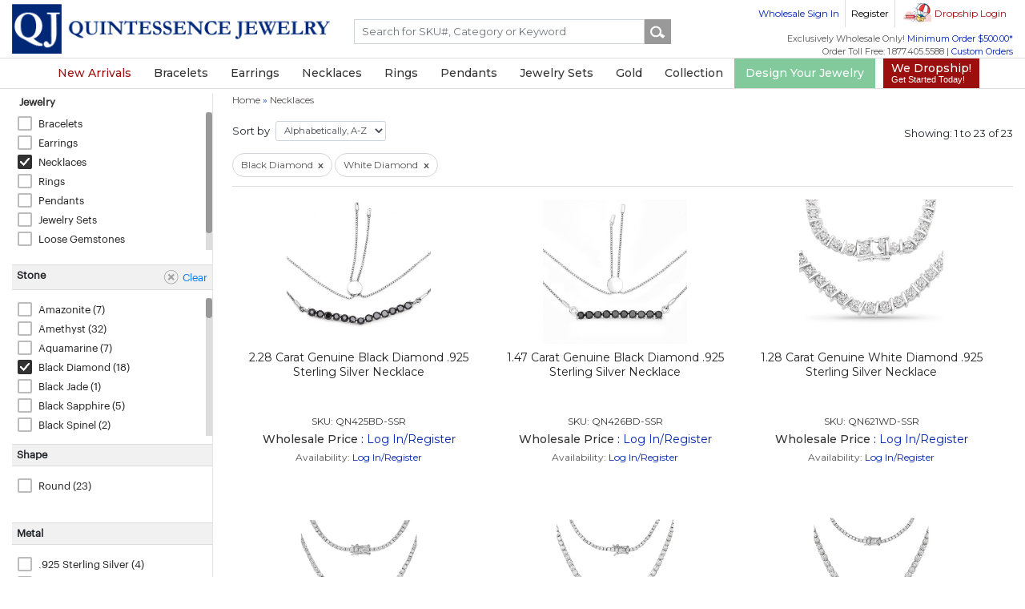

--- FILE ---
content_type: text/html
request_url: https://www.quintessencejewelry.com/collection/necklaces/stone_white-diamond,black-diamond
body_size: 43796
content:
<!DOCTYPE html>
<html xmlns="http://www.w3.org/1999/xhtml" xml:lang="en" lang="en"  prefix="og: http://ogp.me/ns#"  xmlns:fb="http://www.facebook.com/2008/fbml">
<head>
    <meta http-equiv="Content-Type" content="text/html; charset=utf-8" />
<meta name="language" content="english"/>
<meta http-equiv="Content-Language" content="EN-US" />
<meta http-equiv="X-UA-Compatible" content="IE=edge">
<meta name="author" content="QuintessenceJewelry">

<meta property="og:url" content="/collection/necklaces/stone_white-diamond,black-diamond"/>
<meta property="og:site_name" content="QuintessenceJewelry"/>
<meta property="og:title" content="Wholesale Shopping White Diamond, Black Diamond  Necklace Online On Quintessencejewelry.com"/>
<meta property="og:type" content="website"/>
<meta property="og:image" content="https://www.quintessencejewelry.com/favicon.ico"/>
<meta property="og:description" content="Online Jewelry Wholesale Shopping For Fine Silver, Gold and Diamond White Diamond, Black Diamond  Necklace in Exclusive Designs On Quintessencejewelry.com. QJ have a wide collection of Solitaire Ring,Bridal Earrings,Beaded Bracelet,Cluster Ring,By The Yard,Drop Earrings,Bold Ring,Heart Shape Earrings,Other Pendant,Philosophical Pendant,Charm Bracelet,Mom Pendant,Cocktail Bracelet,Multistone Ring,Bangle,Statement Ring,BIB Necklace,Slide Pendant,Thumb Ring,Charm Pendant,Floral Bracelet,Huggies Earrings,Geometric Necklace,Butterfly Bracelet,Cluster Pendant,Crossover Bracelet,Butterfly Pendant,Other Jewellery Set,Studs,Graduated Necklace,Snake Shape Ring,Bell Shape Pendant,Bridge Ring,Bar Ring,Bolo Ring,Heart Shape Necklace,Gruduated Ring,Bold Necklace,Other Earrings,Butterfly Necklace,Heart Shape Pendant,Infinity Pendant,U Shape Ring,Cocktail Earrings,Numeric Pendant,Bypass Necklace,Finger Knuckle Ring,Tassel Pendant,Crossover Earrings,Crossover Ring,Multistone Pendant,Gruduated Earrings,Toy Shape Earrings,Floral Pendant,3 Stone Jewelry Set,Princess Pendant,Anniversary Ring,Lariat Necklace,Semi-mount,Star Shape Pendant,Statement Pendant,Eternity Necklace,Zodiac Pendant,Bridal Ring,Designer Pendant,5 Stone Ring,Kids Pendant,Solitaire Pendant,U Shape Necklace,Cubic Zirconia Necklace,Hoop Earrings,Filigree Ring,Anklets,Other Necklace,5 Stone Earrings,Dome Ring,Alphabetic Pendant,Bar Necklace,Geometric Bracelet,Crossover Pendant,Filigree Pendant,Teardrop Earrings,Y-Drop,Halo Necklace,Floral Earrings,Bypass Pendant,Cross Ring,Pearl & Gemstone Ring,Circle Pendant,Tassel Earrings,Bypass Bracelet,Half Ring,Scraf Necklace,Toe Ring,Beaded Pendant,Other Bracelet,Bee Pendant,Multistone Necklace,Cluster Necklace,Clip on Earrings,Expression Pendant,Stretch Bracelet,Tennis Bracelet,Heart Shape Ring,Statement Earrings,Floral Necklace,Band Ring,Butterfly Earrings,Identification Bracelet,Cubic Zirconia Pendant,Halo Jewelry Set,3 Stone Necklace,Floral Jewelry Set,Claddagh Ring,Filigree Earrings,Y Shape Necklace,Halo Ring,Wedding Ring,Multistone Earrings,Strand Bracelet,Teardrop Pendant,Dangle Earrings,Cluster Earrings,Butterfly Ring,Gruduated Pendant,Mom Ring,Statement Bracelet,Cubic Zirconia Earrings,Teardrop Necklace,Cluster Jewelry Set,Knot Earrings,Other Ring,Toy Shape Ring,Star Shape Ring,Solitaire Jewelry Set,Solitaire Necklace,Pearl Ring,Solitaire Earrings,Halloween,Tree of Life Pendant,Threader Earrings,Dangle Pendant,Chain Pendant,Ball Earrings,Cuff Bangles,Ball Bracelet,Bypass Ring,3 Stone Ring,Cross Pendant,Locket Pendant,Star Pendant,Dragon Fly Pendant,Key Shape Pendant,Cuff Bracelet,Chandelier Earrings,Choker Pendant,Dangle Necklace,Wrap Bracelet,Floral Ring,Halo Pendant,Ball Pendant,Toy Shape Pendant,Promise Ring,Men's Ring,Geometric Ring,Cocktail Ring,Bridal Pendant,Cocktail Necklace,Jewelry Set,Pearl & Gemstone Pendant,Divine Ring,Link Bracelet,5 Stone Pendant,Button Earrings,Pearl Pendant,Engagement Ring,Bolo Bracelet,Divine Pendant,Geometric Earrings,Eternity Ring,Antique Style Ring,3 Stone Pendant,Knot Ring,Fish Shape Ring,3 Stone Earrings,Knot Pendant,Multistone Bracelet,Right Hand Ring,Geometric Pendant,Cubic Zirconia Ring,Peekaboo Earrings,Cocktail Pendant,Journey Ring,Halo Earrings,Jhumki Earrings,Cluster Bracelet." />
<title>Wholesale Shopping White Diamond, Black Diamond  Necklace Online On Quintessencejewelry.com</title>
<meta name="keywords" content="Prehnite Necklace,Rainbow Quartz Necklace,Purple Jade Necklace,Brown Sapphire Necklace,Pearl Necklace,Glass Filled Sapphire Necklace,Blue Tourmaline Necklace,Yellow Diamond Necklace,Green Touramline Necklace,Created White Sapphire Necklace,White Agate Necklace,Spessartite Garnet Necklace,Pink Topaz Necklace,Chocolate Diamond Necklace,Amazonite Necklace,White Zircon Necklace,Purple Sapphire Necklace,White Rainbow Moonstone Necklace,Blue Stone Necklace,Tanzanite Color Mystic Quartz Necklace,Moldavite Necklace,White Topaz Necklace,Ethiopian Opal Necklace,Fluorite Necklace,Lapis Necklace,Pink Opal Necklace,White Cubic Zircon Necklace,Green Sapphire Necklace,Dyed Emerald Necklace,Tiger's Eye Necklace,Black Spinel Necklace,White Moonstone Necklace,Red Andesine Necklace,Hessonite Necklace,Aquamarine Necklace,Blue Diamond Necklace,Glass Necklace,Dyed Grey Opal Necklace,Swiss Blue Topaz Necklace,Mid Night Tourmaline Necklace,Created Emerald Necklace,Golden Rutile Necklace,Pink Chalcedony Necklace,Created Blue Sapphire Necklace,Opal Necklace,Rose Quartz Necklace,Pink Zircon Necklace,Colombian Emerald Necklace,Chrome Diopside Necklace,Blue Zircon Necklace,Red Rutile Necklace,Ruby Necklace,Pink Cubic Zirconia Necklace,Glass Filled Ruby Necklace,Dyed Paraiba Opal Necklace,White Diamond Necklace,Morganite Necklace,Black Rutile Necklace,Multi Sapphire Necklace,Smoky Quartz Necklace,Green Jade Necklace,Coral Necklace,TLB Diamond Necklace,Crysopharse Necklace,Pink Rutile Necklace,Amethyst Necklace,Fancy TLB Diamond Necklace,Champagne Quartz Necklace,Green Amethyst Necklace,London Blue Topaz Necklace,Created Aquamarine Necklace,Blue Aventurine Necklace,Garnet Necklace,Rhodocroside Necklace,Lemon Quartz Necklace,Crystal Quartz Necklace,Red Coral Necklace,Star Sapphire Necklace,Carnelian Necklace,Triplet Opal Necklace,Yellow Tourmaline Necklace,Abalone Necklace,Blue Opal Necklace,Tanzanite Necklace,Green Jasper Necklace,Rhodolite Garnet Necklace,Ametrine Necklace,Rainbow Blue Quartz Necklace,Multi Gemstone Necklace,Rubellite Necklace,Dyed Sapphire Necklace,Labradorite Necklace,Yellow Sapphire Necklace,Brazilian Emerald Necklace,Fancy Yellow Diamond Necklace,Green Chalcedony Necklace,Peridot Necklace,Red Sapphire Necklace,Mozambique Ruby Necklace,Spessartite Necklace,Ceylone Sapphire Necklace,Green Cubic Zircon Necklace,White Sapphire Necklace,Black Diamond Necklace,Malachite Necklace,Quartz Necklace,Green Topaz Necklace,Red Zircon Necklace,Red Cubic Zirconia Necklace,Pink Amethyst Necklace,Blue Topaz Necklace,Rassberry Zircon Necklace,Mystic Quartz Necklace,Morganite Quartz Necklace,Lab Grown Diamond Necklace,Rainbow Green Mystic Quartz Necklace,Mix Fancy Color Diamond Necklace,Multi Tourmaline Necklace,Blue Spinel Necklace,Ethiopian Emerald Necklace,Rainbow Blue Mystic Quartz Necklace,Green Tourmaline Necklace,Hematite Necklace,Blue Sapphire Necklace,Chocolate Brown Diamond Necklace,Lavender Color Rainbow Quartz Necklace,White Cubic Zirconia Necklace,Sky Topaz Necklace,Green Diamond Necklace,Emerald Necklace,Tourmaline Necklace,Golden Drusy Necklace,Pink Sapphire Necklace,Orange Tourmaline Necklace,Kyanite Necklace,Black Jade Necklace,Larimar Necklace,Yellow Opal Necklace,Green Mystic Quartz Necklace,White Rainbow Mystic Quartz Necklace,Rainbow Yellow Mystic Quartz Necklace,Black Sapphire Necklace,Created Ruby Necklace,Turquoise Necklace,Black Onyx Necklace,Iolite Necklace,Blue Chalcedony Necklace,Blue Chelcedonia Necklace,Pink Spinel Necklace,Created Pink Sapphire Necklace,Red Diamond Necklace,Green Onyx Necklace,Pariba Quartz Necklace,Rainbow Green Quartz Necklace,Apatite Necklace,Created Sapphire Necklace,Blue Agate Necklace,Brown Diamond Necklace,Tsavorite Necklace,Alexandrite Necklace,Moonstone Necklace,Kunzite Necklace,Drusy Quartz Necklace,Cat's Eye Necklace,Dyed Ruby Necklace,Pink Tourmaline Necklace,Rainbow Yellow Quartz Necklace,Blue Rainbow Quartz Necklace,Orange Sapphire Necklace,Peach Moonstone Necklace,Sapphire Necklace,Zanzibar Zircon Necklace,Zambian Emerald Necklace,Red Cubic Zircon Necklace,Charolite Necklace,Champagne Diamond Necklace,Rainbow Necklace,Citrine Necklace,Yellow Beryl Solitaire Ring,Bridal Earrings,Beaded Bracelet,Cluster Ring,By The Yard,Drop Earrings,Bold Ring,Heart Shape Earrings,Other Pendant,Philosophical Pendant,Charm Bracelet,Mom Pendant,Cocktail Bracelet,Multistone Ring,Bangle,Statement Ring,BIB Necklace,Slide Pendant,Thumb Ring,Charm Pendant,Floral Bracelet,Huggies Earrings,Geometric Necklace,Butterfly Bracelet,Cluster Pendant,Crossover Bracelet,Butterfly Pendant,Other Jewellery Set,Studs,Graduated Necklace,Snake Shape Ring,Bell Shape Pendant,Bridge Ring,Bar Ring,Bolo Ring,Heart Shape Necklace,Gruduated Ring,Bold Necklace,Other Earrings,Butterfly Necklace,Heart Shape Pendant,Infinity Pendant,U Shape Ring,Cocktail Earrings,Numeric Pendant,Bypass Necklace,Finger Knuckle Ring,Tassel Pendant,Crossover Earrings,Crossover Ring,Multistone Pendant,Gruduated Earrings,Toy Shape Earrings,Floral Pendant,3 Stone Jewelry Set,Princess Pendant,Anniversary Ring,Lariat Necklace,Semi-mount,Star Shape Pendant,Statement Pendant,Eternity Necklace,Zodiac Pendant,Bridal Ring,Designer Pendant,5 Stone Ring,Kids Pendant,Solitaire Pendant,U Shape Necklace,Cubic Zirconia Necklace,Hoop Earrings,Filigree Ring,Anklets,Other Necklace,5 Stone Earrings,Dome Ring,Alphabetic Pendant,Bar Necklace,Geometric Bracelet,Crossover Pendant,Filigree Pendant,Teardrop Earrings,Y-Drop,Halo Necklace,Floral Earrings,Bypass Pendant,Cross Ring,Pearl & Gemstone Ring,Circle Pendant,Tassel Earrings,Bypass Bracelet,Half Ring,Scraf Necklace,Toe Ring,Beaded Pendant,Other Bracelet,Bee Pendant,Multistone Necklace,Cluster Necklace,Clip on Earrings,Expression Pendant,Stretch Bracelet,Tennis Bracelet,Heart Shape Ring,Statement Earrings,Floral Necklace,Band Ring,Butterfly Earrings,Identification Bracelet,Cubic Zirconia Pendant,Halo Jewelry Set,3 Stone Necklace,Floral Jewelry Set,Claddagh Ring,Filigree Earrings,Y Shape Necklace,Halo Ring,Wedding Ring,Multistone Earrings,Strand Bracelet,Teardrop Pendant,Dangle Earrings,Cluster Earrings,Butterfly Ring,Gruduated Pendant,Mom Ring,Statement Bracelet,Cubic Zirconia Earrings,Teardrop Necklace,Cluster Jewelry Set,Knot Earrings,Other Ring,Toy Shape Ring,Star Shape Ring,Solitaire Jewelry Set,Solitaire Necklace,Pearl Ring,Solitaire Earrings,Halloween,Tree of Life Pendant,Threader Earrings,Dangle Pendant,Chain Pendant,Ball Earrings,Cuff Bangles,Ball Bracelet,Bypass Ring,3 Stone Ring,Cross Pendant,Locket Pendant,Star Pendant,Dragon Fly Pendant,Key Shape Pendant,Cuff Bracelet,Chandelier Earrings,Choker Pendant,Dangle Necklace,Wrap Bracelet,Floral Ring,Halo Pendant,Ball Pendant,Toy Shape Pendant,Promise Ring,Men's Ring,Geometric Ring,Cocktail Ring,Bridal Pendant,Cocktail Necklace,Jewelry Set,Pearl & Gemstone Pendant,Divine Ring,Link Bracelet,5 Stone Pendant,Button Earrings,Pearl Pendant,Engagement Ring,Bolo Bracelet,Divine Pendant,Geometric Earrings,Eternity Ring,Antique Style Ring,3 Stone Pendant,Knot Ring,Fish Shape Ring,3 Stone Earrings,Knot Pendant,Multistone Bracelet,Right Hand Ring,Geometric Pendant,Cubic Zirconia Ring,Peekaboo Earrings,Cocktail Pendant,Journey Ring,Halo Earrings,Jhumki Earrings,Cluster Bracelet"/>
<meta name="description" content="Online Jewelry Wholesale Shopping For Fine Silver, Gold and Diamond White Diamond, Black Diamond  Necklace in Exclusive Designs On Quintessencejewelry.com. QJ have a wide collection of Solitaire Ring,Bridal Earrings,Beaded Bracelet,Cluster Ring,By The Yard,Drop Earrings,Bold Ring,Heart Shape Earrings,Other Pendant,Philosophical Pendant,Charm Bracelet,Mom Pendant,Cocktail Bracelet,Multistone Ring,Bangle,Statement Ring,BIB Necklace,Slide Pendant,Thumb Ring,Charm Pendant,Floral Bracelet,Huggies Earrings,Geometric Necklace,Butterfly Bracelet,Cluster Pendant,Crossover Bracelet,Butterfly Pendant,Other Jewellery Set,Studs,Graduated Necklace,Snake Shape Ring,Bell Shape Pendant,Bridge Ring,Bar Ring,Bolo Ring,Heart Shape Necklace,Gruduated Ring,Bold Necklace,Other Earrings,Butterfly Necklace,Heart Shape Pendant,Infinity Pendant,U Shape Ring,Cocktail Earrings,Numeric Pendant,Bypass Necklace,Finger Knuckle Ring,Tassel Pendant,Crossover Earrings,Crossover Ring,Multistone Pendant,Gruduated Earrings,Toy Shape Earrings,Floral Pendant,3 Stone Jewelry Set,Princess Pendant,Anniversary Ring,Lariat Necklace,Semi-mount,Star Shape Pendant,Statement Pendant,Eternity Necklace,Zodiac Pendant,Bridal Ring,Designer Pendant,5 Stone Ring,Kids Pendant,Solitaire Pendant,U Shape Necklace,Cubic Zirconia Necklace,Hoop Earrings,Filigree Ring,Anklets,Other Necklace,5 Stone Earrings,Dome Ring,Alphabetic Pendant,Bar Necklace,Geometric Bracelet,Crossover Pendant,Filigree Pendant,Teardrop Earrings,Y-Drop,Halo Necklace,Floral Earrings,Bypass Pendant,Cross Ring,Pearl & Gemstone Ring,Circle Pendant,Tassel Earrings,Bypass Bracelet,Half Ring,Scraf Necklace,Toe Ring,Beaded Pendant,Other Bracelet,Bee Pendant,Multistone Necklace,Cluster Necklace,Clip on Earrings,Expression Pendant,Stretch Bracelet,Tennis Bracelet,Heart Shape Ring,Statement Earrings,Floral Necklace,Band Ring,Butterfly Earrings,Identification Bracelet,Cubic Zirconia Pendant,Halo Jewelry Set,3 Stone Necklace,Floral Jewelry Set,Claddagh Ring,Filigree Earrings,Y Shape Necklace,Halo Ring,Wedding Ring,Multistone Earrings,Strand Bracelet,Teardrop Pendant,Dangle Earrings,Cluster Earrings,Butterfly Ring,Gruduated Pendant,Mom Ring,Statement Bracelet,Cubic Zirconia Earrings,Teardrop Necklace,Cluster Jewelry Set,Knot Earrings,Other Ring,Toy Shape Ring,Star Shape Ring,Solitaire Jewelry Set,Solitaire Necklace,Pearl Ring,Solitaire Earrings,Halloween,Tree of Life Pendant,Threader Earrings,Dangle Pendant,Chain Pendant,Ball Earrings,Cuff Bangles,Ball Bracelet,Bypass Ring,3 Stone Ring,Cross Pendant,Locket Pendant,Star Pendant,Dragon Fly Pendant,Key Shape Pendant,Cuff Bracelet,Chandelier Earrings,Choker Pendant,Dangle Necklace,Wrap Bracelet,Floral Ring,Halo Pendant,Ball Pendant,Toy Shape Pendant,Promise Ring,Men's Ring,Geometric Ring,Cocktail Ring,Bridal Pendant,Cocktail Necklace,Jewelry Set,Pearl & Gemstone Pendant,Divine Ring,Link Bracelet,5 Stone Pendant,Button Earrings,Pearl Pendant,Engagement Ring,Bolo Bracelet,Divine Pendant,Geometric Earrings,Eternity Ring,Antique Style Ring,3 Stone Pendant,Knot Ring,Fish Shape Ring,3 Stone Earrings,Knot Pendant,Multistone Bracelet,Right Hand Ring,Geometric Pendant,Cubic Zirconia Ring,Peekaboo Earrings,Cocktail Pendant,Journey Ring,Halo Earrings,Jhumki Earrings,Cluster Bracelet."/>
<meta name="robots" content="index, follow" />
<meta name="copyright" content="2026" />
<meta name="viewport" content="width=device-width, initial-scale=1, shrink-to-fit=no, user-scalable=no">
<link rel="icon" href="https://www.quintessencejewelry.com/favicon.ico" type="image/x-icon" />
<link rel="canonical" href="https://www.quintessencejewelry.com/collection/necklaces/stone_white-diamond,black-diamond" />
<link rel="alternate" hreflang="en" href="https://www.quintessencejewelry.com/collection/necklaces/stone_white-diamond,black-diamond" />
<link rel="alternate" hreflang="x-default" href="https://www.quintessencejewelry.com/collection/necklaces/stone_white-diamond,black-diamond" />

<link rel="dns-prefetch" href="//css.quintessencejewelry.com">
<link rel="dns-prefetch" href="//js.quintessencejewelry.com">
<link rel="dns-prefetch" href="//assets.quintessencejewelry.com">
<link rel="dns-prefetch" href="//psmall.quintessencejewelry.com">
<link rel="dns-prefetch" href="//picon.quintessencejewelry.com">
<link rel="dns-prefetch" href="//pgallery.quintessencejewelry.com">
<link rel="dns-prefetch" href="//pzoom.quintessencejewelry.com">
<link rel="dns-prefetch" href="//qjc.s3.amazonaws.com">


<link rel="dns-preconnect" href="//css.quintessencejewelry.com">
<link rel="dns-preconnect" href="//js.quintessencejewelry.com">
<link rel="dns-preconnect" href="//assets.quintessencejewelry.com">
<link rel="dns-preconnect" href="//psmall.quintessencejewelry.com">
<link rel="dns-preconnect" href="//picon.quintessencejewelry.com">
<link rel="dns-preconnect" href="//pgallery.quintessencejewelry.com">
<link rel="dns-preconnect" href="//pzoom.quintessencejewelry.com">
<link rel="dns-preconnect" href="//qjc.s3.amazonaws.com">

<link rel="preload" href="/themed/advance/css/layout/Graphik-Regular.woff" as="font" type="font/woff" crossorigin>


<meta name="revisit-after" content="9 days" />
<meta name="document-class" content="Published" />
<meta name="document-rights" content="Copyrighted Work" />
<meta name="document-type" content="Public" />
<meta name="document-rating" content="Safe for Kids" />
<meta name="document-distribution" content="Global" />
<meta name="document-state" content="Static" />
<meta name="p:domain_verify" content="5068e227d67246f5ae359496a6fc8bb8"/> 
<script type="application/ld+json">
    {
        "@context" : "https://schema.org",
        "@type" : "Organization",
        "Name" : "Quintessence Jewelry Corporation",
        "URL" : "https://www.quintessencejewelry.com",
        "contactPoint" : [{
            "@type" : "ContactPoint",
            "telephone" : "+1.877.405.5588",
            "contactType" : "Customer Service"
        }],
        "logo" : "https://www.quintessencejewelry.com/img/layout/qj-logo.png",
        "sameAs" : [
            "https://www.facebook.com/Quintessencejewelry",
            "https://twitter.com/QJCjewelry",
            "https://www.pinterest.com/QJCJewelry",
            "https://www.instagram.com/quintessencejewelry"
        ]
    }
</script>
<script>(function(w,d,s,l,i){w[l]=w[l]||[];w[l].push({'gtm.start':
new Date().getTime(),event:'gtm.js'});var f=d.getElementsByTagName(s)[0],
j=d.createElement(s),dl=l!='dataLayer'?'&l='+l:'';j.async=true;j.src=
'https://www.googletagmanager.com/gtm.js?id='+i+dl;f.parentNode.insertBefore(j,f);
})(window,document,'script','dataLayer','GTM-NMJMZL7');</script>
<script async src="https://www.googletagmanager.com/gtag/js?id=G-GRF5ZQ889M"></script>
<script type="text/javascript">
    window.dataLayer = window.dataLayer || [];
    function gtag(){dataLayer.push(arguments);}
    gtag('js', new Date());
    gtag('config', 'G-GRF5ZQ889M', { 'debug_mode': true });
    //gtag('event', 'page_view', { 'send_to': 'G-GRF5ZQ889M' });
    
</script>
<script type="text/javascript">
    (function(c,l,a,r,i,t,y){
        c[a]=c[a]||function(){(c[a].q=c[a].q||[]).push(arguments)};
        t=l.createElement(r);t.async=1;t.src="https://www.clarity.ms/tag/"+i;
        y=l.getElementsByTagName(r)[0];y.parentNode.insertBefore(t,y);
    })(window, document, "clarity", "script", "5p4lf5l75r");
</script>
    <link rel="stylesheet" type="text/css" href="https://www.quintessencejewelry.com/themed/advance/css/layout/style.css" />
    <link rel="stylesheet" type="text/css" href="https://www.quintessencejewelry.com/themed/advance/css/layout/bootstrap4/bootstrap.min.css" />
    <link rel="stylesheet" type="text/css" href="https://www.quintessencejewelry.com/themed/advance/css/layout/bootstrap4/bootstrap-icons.css" />
    <link rel="stylesheet" type="text/css" href="https://www.quintessencejewelry.com/css/slider.css" />
    <link rel="stylesheet" type="text/css" href="https://www.quintessencejewelry.com/themed/advance/css/layout/bsnav.min.css" />
    
    <script type="text/javascript" src="https://www.quintessencejewelry.com/themed/advance/js/layout/qjcjs.js"></script>
    <script type="text/javascript" src="https://www.quintessencejewelry.com/js/bbq/jquerybbqmin.js"></script>
    <script type="text/javascript" src="https://www.quintessencejewelry.com/js/layout/slick.js"></script>
    <script type="text/javascript" src="https://www.quintessencejewelry.com/themed/advance/js/layout/bootstrap4/popper.min.js"></script>
    <script type="text/javascript" src="https://www.quintessencejewelry.com/themed/advance/js/layout/bootstrap4/bootstrap.min.js"></script>
    <script type="text/javascript" src="https://www.quintessencejewelry.com/themed/advance/js/layout/bsnav.min.js"></script>
        
            
    <link href="https://fonts.googleapis.com/css?family=Montserrat|Open+Sans|Roboto|Roboto+Condensed|Ubuntu" rel="stylesheet">
</head>
<body>
<style type="text/css">
	.announcement{align-items: center; font-size: 14px;}
	.promo-counter{ line-height: 1.6; font-size: 11px;}
	.count-box{background: #df4857; color: #fff; font-weight: bold; border-radius: 4px;  padding: 2px; padding: 1px; width: 18px; height: 18px; display: inline-block;}
	.promo-counter .count-item{width:25px; text-align:center; position:relative; color:#fff; height: 26px;}
	.promo-counter .count-item:after{ position: absolute; content: ":"; right: -2px; top: -2px; font-size: 14px; font-weight: bold; color:#000}
	.promo-counter .count-item.last:after{ display:none;}
        
        .announcement-bar{ background: #000; color: #fff; padding: 5px 0;}
        .announcement-bar a {color: #ecf2a8}
        .announcement-bar a.text-white {text-decoration:none; cursor:default; }
         @media (max-width: 540px) {.announcement{font-size: 12px;}}
</style>
<script>
        function checkEnter(event){        if (event.keyCode == 13){gotosearch();}     }
                    var srchurl = ""; var _acSrch = false;
            jQuery(".autosearch" ).autocomplete({
                //.appendTo:'#search-small',  
                minLength : 2,
                source: function(request,response){
                            console.log("Calling Start");
                            jQuery.ajax({
                                url: '/pageurl/index',
                                type:"POST",
                                data: {term:request.term},
                                dataType:'json',
                                success: function(responseHtml){ response(responseHtml); }
                           });

                        },
                select:function( event, ui ) { alert(ui.item.url);
                      if(ui.item.value != '' && ui.item.url !=""){
                          document.location.href = ui.item.url;
                      }
                },focus: function (event, ui) {
                    jQuery("#srch-url").val(ui.item.url);
                    jQuery(".autosearch").val(ui.item.value);
                    srchurl = ui.item.url;
                    _acSrch = true;
                }
            });
            
            function gotosearch(){
                if(_acSrch===true && srchurl!=''){ window.location = srchurl; return;}
                var term = jQuery("#searchterm").val(); term = term.replace(/\s/g,'-');
                                var url = ''+'/search/'+term ;
                window.location = url;
            }
            jQuery('body').on('keyup',"header#header #searchterm" ,function(e){ if(e.keyCode == 13){gotosearch();} });
            jQuery('body').on('click',"header#header .searchbox .btn-search" ,function(e){ e.preventDefault(); gotosearch(); });
        
        </script>
<!--Light box start here -->
<div id="DIVStatus" style="display:none; position:fixed; font-weight: bold;z-index:999999;"><div class="loading_div"><div class="load"><img src="https://www.quintessencejewelry.com/img/qjc_preloader2018.gif" alt="" /></div></div></div> 
<div id="qvBackdrop" style="position:fixed; z-index:999999;background-color:#666666; width:100%; height:200%;opacity:0.4; filter: alpha(opacity=40);display:none"></div>
<div id="modalContainer" style="width:100%;position: fixed;display:none;"></div>
<div id="alertContainer" class="alertbox" onmousedown="$$('alertButton').focus(); return false;">
    <div class="alertboxHeader">www.Quintessencejewelry.com</div>
    <div class="boxBody">
        <div onmousedown="$$('alertButton').focus(); return false;">
	        <div id="alertMessage" onmousedown="$$('alertButton').focus(); return false;" style="text-align:left;"></div>
        </div>
    </div>
    <div class="bg-white p-2">
        <div class="row">
            <div class="col-6 col-md-6">
                    <div class="addtocart_left1" style="visibility:hidden" id="alertContinueShopping">
                                <input class="addtocart_leftin1" name="alertCSButton" id="alertCSButton" type="submit" value="Continue Shopping" style="width:135px; height:24px;"
                                        onBlur="$$('alertButton').focus(); return false;" onclick="location.href='https://www.quintessencejewelry.com';                                        return false;
                                "/>
                    </div>
            </div>
            <div class="col-3 col-md-3 text-center">
                <div class="addtocart_left1" style=" visibility: hidden;" id="alertCheckout">
                    <input class="addtocart_leftin1" name="alertCButton" id="alertCButton" type="submit" value="Checkout" style="width:80px; height:24px;"onBlur="$$('alertButton').focus(); return false;" onclick="location.href='/customer_shoppingcarts/preview';"/>
                </div>
            </div>
            <div class="col-3 col-md-3 text-right">
                    <input class="btn btn-primary btn-sm" name="alertButton" id="alertButton"  type="submit" value="Ok" style="width:40px; height:24px;" onBlur="
                    if ($$('alertContinueShopping').style.visibility == 'visible'){
                        $$('alertContinueShopping').focus();return false;
                    }else if ($$('alertCheckout').style.visibility == 'visible'){
                        $$('alertCheckout').focus();return false;
                    }else{
                        $$('alertButton').focus();return false;
                    }
                    "/>
            </div>
        </div>
    </div>
</div>
<!--Light box end here -->


<div class="modal fade" id="clearanceInfoTop" tabindex="-1" role="dialog" aria-labelledby="clearanceInfoTop" aria-hidden="true">
    <div class="modal-dialog modal-dialog-centered modal-lg" role="document">
        <div class="modal-content">
            <div class="modal-header">
                <h5 class="modal-title h3 bold" id="exampleModalLabel">BLACK FRIDAY SALE | <span class="text-danger">20% OFF*</span> LIMITED TIME OFFER</h5>
                <button type="button" class="close" data-dismiss="modal" aria-label="Close"><span aria-hidden="true">&times;</span></button>
            </div>
            <div class="modal-body p-5" style="font-size: 14px;">

                <p>Are you looking for some dazzling silver gemstone and diamond jewelry to add to your collection?
                    If so, you're in luck! We are offering a <span class="text-danger bold">20% Off</span> discount on all 
                    jewelry across our B2B website. Whether you want rings, earrings, pendants, bracelets, or
                    necklaces set with genuine precious and semi-precious gemstones, you'll find a huge collection
                    to add to your retail store and/or online website, within your budget.  Don't miss this chance to
                    save big on these stunning pieces. Our offer ends on <span class="text-danger bold">December 1st, 11:59pm EST</span>.  <a href="https://www.quintessencejewelry.com/black-friday-deals" target ="_blank">Shop now</a> and
                    enjoy the sparkle of <a href="https://www.quintessencejewelry.com/black-friday-deals" target ="_blank">silver/gold gemstone and diamond jewelry</a>!</p>

                <p>Team Quintessence Jewelry Corporation<br />
                Great Neck, NY
                </p>

            </div> 

        </div>
    </div>
</div> 







<header class="blog-header hdrcontainer" id="header">
    <div class="position-relative">
	<div class="container">
            
            <div class="justify-content-between align-items-center topnavigation row" id="topmainmenu">
                <div class="col-md-4 col-10 logo pt-1"><a href="https://www.quintessencejewelry.com"><img src="/themed/advance/img/layout/qj-logo.png" alt="Quintessence Jewelry" border="0" /></a></div>
                                    <div class="col-md-3 col-lg-3 col-xl-4 sticky-left">			
                        <div class="searchbox collapse d-lg-block mt-xl-4" id="searchMobile">
                            <div class="input-group mb-xl-3">							
                                <input type="hidden" name="srch-url" id="srch-url" value="" />
                                                                <input onkeyup="checkEnter(event)" id="searchterm" name="q" onblur="if(this.value=='')this.value='Search by SKU# or Keyword'"  onfocus="if(this.value=='Search by SKU# or Keyword')this.value=''" value="" placeholder="Search for SKU#, Category or Keyword" class="form-control SearchInput autosearch" />
                                <div class="input-group-append"><input name="Input" type="button" class="action btn-search" value=""/></div>
                            </div>
                                                                                        </div>
                    </div>
                
                    <div class="col-12 col-sm-12 col-md-12 col-lg-5 col-xl-4 d-flex justify-content-end align-items-center sticky-right">
                        <a class="btn btn-outline-secondary btn-sm d-md-block d-lg-none d-xl-none" data-toggle="collapse" href="#searchMobile" role="button" aria-expanded="false" aria-controls="searchMobile"><span class="qj-icons search-icon"></span></a>
                        <div class="rightcolumn">
                        <form>
                            <div class="topnav pb-2">
                                <ul>
                                                                    <div class="login1">
                                        <ul><cake:nocache>
                                            <li class="customer-tooltip wholesale-login"><a href="https://www.quintessencejewelry.com/wholesalecustomers/login" collection/necklaces/stone_white-diamond,black-diamond>Wholesale Sign In</a><div class="customer-tips">To Sign In to your wholesale account for wholesale ordering!</div></li><li class="customer-tooltip"><a href="https://www.quintessencejewelry.com/wholesalecustomers/sign_up">Register</a><div class="customer-tips">Allows you to register for your business wholesale account.  Place B2B wholesale orders onsite.</div></li><li class="ds-login d-none d-sm-block d-md-block"><a href="https://www.quintessencejewelry.com/dropshippers/login" style="color:#9c0f0f">Dropship Login</a><div class="ds-login-tips">To login to your Dropship Business Account. Not for registered wholesale customers onsite.
                                                                        <div class="info-content">
                                                                                <h2>Sell With Ease.</h2>
                                                                                <p>Choose gorgeous jewelry products from our catalog and sell them on your site. No need to deal with inventory.</p>
                                                                                <span>Learn More! <a href="https://www.quintessencejewelry.com/dropshippers/sign_up">Create an Account</a></span>
                                                                        </div>	
                                                                </div>

                                                             </li>                                            </cake:nocache>
                                        </ul>                                                
                                    </div>
                                                            </ul>
                            </div>                
                        </form>
                        <ul class="customer-care-nav d-none d-md-none d-xl-block">
                                                        <li><div class="minimum-order">Exclusively Wholesale Only! <span class="blue">Minimum Order $500.00*</span></div></li>
                            <li>Order Toll Free: 1.877.405.5588  | <a href="https://www.quintessencejewelry.com/pages/custom_orders" style="color:#0022AC">Custom Orders</a></li>
                        </ul>
                    </div>
                </div>
            </div>
            
        </div>
	<div class="clearfix"></div>
        
        <nav class="navbar navbar-expand-lg navbar-light navigation bsnav">
		<button class="navbar-toggler toggler-spring">
			<span class="navbar-toggler-icon"></span>
		</button>
            
            <style>
    .navbar-mobile .red-nav a{color:#9c0f0f !important;}
    @media (max-width: 768px) {
        .bsnav-mobile .red-nav a{color:#fff  !important;}
    }
    @media (min-width: 990px) {
        .menu.navbar-nav .nav-backdrop{max-width: 100%;position: inherit;z-index: 9;background: rgba(0, 0, 0, 0.3);left: 0px;right: 0px;top: 100%;min-height: 100vh;pointer-events: none;backdrop-filter: blur(5px);position: absolute; opacity: 0;}
        .menu.navbar-nav .nav-item:hover .nav-backdrop{opacity: 1;}
    }
    .new-tag-lg{border-radius: 3px; background: #ed145b; color: #fff; text-transform: initial; padding: 1px 5px 2px; font-size: 12px;}
</style>
<div class="collapse navbar-collapse justify-content-center main-navigation" id="menu">
  <ul class="menu navbar-nav navbar-mobile">  	
    <li class="red-nav"><a href="https://www.quintessencejewelry.com/new-arrivals">New Arrivals</a> </li>
    <li data-num='12' data-label='Bracelets' class='nav-item' aria-labelledby="navbarDropdown">
		<a href='https://www.quintessencejewelry.com/collection/bracelets' class="d-none d-lg-block"><span>Bracelets</span></a>
		<a class="nav-link dropdown-toggle d-block d-lg-none" href="#" id="navbarDropdown" role="button" data-toggle="dropdown" aria-haspopup="true" aria-expanded="false"><span>Bracelets</span></a>
		<div class="menu-dropdown dropdown-menu">
	  		<div class="container">
			<div class="row">
				<div class="col-12 col-lg-3">
					<div class="cat-head">Shop By Gemstone</div>
					<ul>
						<li data-num='12' data-label='Amethyst Bracelets'><a href='https://www.quintessencejewelry.com/collection/bracelets/stone_pink-amethyst,green-amethyst,amethyst'> <span>Amethyst</span></a></li>
						<li data-num='12' data-label='Aquamarine Bracelets'><a href='https://www.quintessencejewelry.com/collection/bracelets/stone_aquamarine'> <span>Aquamarine</span></a></li>
						<li data-num='12' data-label='Chrome Diopside Bracelets'><a href='https://www.quintessencejewelry.com/collection/bracelets/stone_chrome-diopside'> <span>Chrome Diopside</span></a></li>
						<li data-num='12' data-label='Citrine Bracelets'><a href='https://www.quintessencejewelry.com/collection/bracelets/stone_citrine'> <span>Citrine</span></a></li>
						<li data-num='12' data-label='Diamond  Bracelets'><a href='https://www.quintessencejewelry.com/collection/bracelets/stone_white-diamond,diamond,champagne-diamond,blue-diamond,black-diamond,lab-grown-diamond'> <span>Diamond </span></a></li>
						<li data-num='12' data-label='Emerald Bracelets'><a href='https://www.quintessencejewelry.com/collection/bracelets/stone_zambian-emerald,emerald,created-emerald,dyed-emerald'> <span>Emerald</span></a></li>
						<li data-num='12' data-label='Garnet Bracelets'><a href='https://www.quintessencejewelry.com/collection/bracelets/stone_garnet,rhodolite-garnet'> <span>Garnet</span></a></li>
						<li data-num='12' data-label='Labradorite Bracelets'><a href='https://www.quintessencejewelry.com/collection/bracelets/stone_labradorite'> <span>Labradorite</span></a></li>
						<li data-num='12' data-label='Morganite Bracelets'><a href='https://www.quintessencejewelry.com/collection/bracelets/stone_morganite'> <span>Morganite</span></a></li>
						
						<li data-num='12' data-label='Onyx  Rings' class="d-none"><a href='https://www.quintessencejewelry.com/gemstone/Onyx/rings'> <span>Onyx</span></a></li>
						<li data-num='12' data-label='Opal Bracelets'><a href='https://www.quintessencejewelry.com/collection/bracelets/stone_opal,ethiopian-opal,pink-opal'> <span>Opal</span></a></li>
						<li data-num='12' data-label='Peridot Bracelets'><a href='https://www.quintessencejewelry.com/collection/bracelets/stone_peridot'> <span>Peridot</span></a></li>
						<li data-num='12' data-label='Ruby Bracelets'><a href='https://www.quintessencejewelry.com/collection/bracelets/stone_ruby,glass-filled-ruby,dyed-ruby,created-ruby'> <span>Ruby</span></a></li>
						<li data-num='12' data-label='Sapphire  Bracelets'><a href='https://www.quintessencejewelry.com/gemstone/sapphire/bracelets/stone_yellow-sapphire,orange-sapphire,green-sapphire,blue-sapphire,black-sapphire,created-sapphire,dyed-sapphire,glass-filled-sapphire,pink-sapphire,white-sapphire'> <span>Sapphire </span></a></li>
						<li data-num='12' data-label='Tanzanite Bracelets'><a href='https://www.quintessencejewelry.com/collection/bracelets/stone_tanzanite'> <span>Tanzanite</span></a></li>
                                                <li data-num='12' data-label='Turquoise Bracelets'><a href='https://www.quintessencejewelry.com/collection/bracelets/stone_turquoise'> <span>Turquoise</span></a></li>
						<li data-num='12' data-label='Topaz Bracelets'><a href='https://www.quintessencejewelry.com/gemstone/topaz/bracelets/stone_white-topaz,swiss-blue-topaz,london-blue-topaz,blue-topaz,pink-topaz'> <span>Topaz</span></a></li>
						<li data-num='12' data-label='Tourmaline Bracelets'><a href='https://www.quintessencejewelry.com/collection/bracelets/stone_pink-tourmaline,green-tourmaline,orange-tourmaline,brown-tourmaline'> <span>Tourmaline</span></a></li>
						<li data-num='12' data-label='Quartz Bracelets'><a href='https://www.quintessencejewelry.com/collection/bracelets/stone_crystal-quartz,rainbow-quartz,rose-quartz,smoky-quartz'> <span>Quartz</span></a></li>
					</ul>
                                        <div class="cat-head mt-4">Shop By Collection <span class="new-tag-lg">new</span></div>
                                        <ul class="single-column">					
                                            <li><a href="https://www.quintessencejewelry.com/collection/bracelets/style_halloween">Halloween</a></li>
                                        </ul>
				</div>
				
				<div class="col-12 col-lg-3">
					<div class="cat-head">Shop By Style</div>
					<ul>					
						<li><a href="https://www.quintessencejewelry.com/collection/bracelets/style_bangle">Bangle</a></li>
                                                <li><a href="https://www.quintessencejewelry.com/collection/bracelets/style_bolo-bracelet">Bolo Bracelet</a></li>
                                                <li><a href="https://www.quintessencejewelry.com/collection/bracelets/style_by-the-yard">By The Yard</a></li>
						<li><a href="https://www.quintessencejewelry.com/collection/bracelets/style_charm-bracelet">Charm</a></li>
						<li><a href="https://www.quintessencejewelry.com/collection/bracelets/style_cocktail-bracelet">Cocktail</a></li>
						<li><a href="https://www.quintessencejewelry.com/collection/bracelets/style_crossover-bracelet">Crossover</a></li>
						<li><a href="https://www.quintessencejewelry.com/collection/bracelets/style_cuff-bracelet">Cuff</a></li>
						<li><a href="https://www.quintessencejewelry.com/collection/bracelets/style_floral-bracelet">Floral</a></li>
						<li><a href="https://www.quintessencejewelry.com/collection/bracelets/style_geometric-bracelet">Geometric</a></li>
						<li><a href="https://www.quintessencejewelry.com/collection/bracelets/style_link-bracelet">Link Bracelet</a></li>
						<li><a href="https://www.quintessencejewelry.com/collection/bracelets/style_multistone-bracelet">Multistone</a></li>
						<li><a href="https://www.quintessencejewelry.com/collection/bracelets/style_strand-bracelet">Strand</a></li>
						<li><a href="https://www.quintessencejewelry.com/collection/bracelets/style_statement-bracelet">Statement Bracelet </a></li>
						<li><a href="https://www.quintessencejewelry.com/collection/bracelets/style_tennis-bracelet">Tennis</a></li>
					</ul>
				</div>
				
				<div class="col-12 col-lg-3">
					<div class="cat-head">Shop By Metal</div>
					<ul>					
						<li><a href="https://www.quintessencejewelry.com/collection/bracelets/metal_.925-sterling-silver">.925 Sterling Silver</a></li>
						<li><a href="https://www.quintessencejewelry.com/collection/bracelets/metal_10K-Rose-Gold">10K Rose Gold</a></li>
						<li><a href="https://www.quintessencejewelry.com/collection/bracelets/metal_10K-Yellow-Gold">10K Yellow Gold</a></li>
						<li><a href="https://www.quintessencejewelry.com/collection/bracelets/metal_14k-white-gold">14K White Gold</a></li>
						<li><a href="https://www.quintessencejewelry.com/collection/bracelets/metal_14k-yellow-gold">14K Yellow Gold</a></li>						
						<li><a href="https://www.quintessencejewelry.com/collection/bracelets/metal_titanium">Titanium</a></li>						
						<li><a href="https://www.quintessencejewelry.com/collection/bracelets/metal_14k-rose-gold">14K Rose Gold</a></li>
						<li><a href="https://www.quintessencejewelry.com/collection/bracelets/metal_18k-white-gold">18K White Gold</a></li>
						<li><a href="https://www.quintessencejewelry.com/collection/bracelets/metal_18k-yellow-gold">18K Yellow Gold</a></li>
					</ul>
					<div class="cat-head mt-4">Shop By Price</div>
					<ul class="single-column">				
						<li><a href="https://www.quintessencejewelry.com/collection/bracelets?pricerange_1=1-50">Under $50</a></li>
						<li><a href="https://www.quintessencejewelry.com/collection/bracelets?pricerange_1=51-100">$51 - $100</a></li>
						<li><a href="https://www.quintessencejewelry.com/collection/bracelets?pricerange_1=101-200">$101 - $200</a></li>
						<li><a href="https://www.quintessencejewelry.com/collection/bracelets?pricerange_1=201-500">$201 - $500</a></li>
						<li><a href="https://www.quintessencejewelry.com/collection/bracelets?pricerange_1=501-1000">$501 - $1000</a></li>						
						<li><a href="https://www.quintessencejewelry.com/collection/bracelets?pricerange_1=1000-5000">$1000 - $5000</a></li>
						<li><a href="https://www.quintessencejewelry.com/collection/bracelets?pricerange_1=5000-*">$5000 and above</a></li>
					</ul>
				</div>
                <div class="col-12 col-lg-3">
					<div class="cat-head">Featured Bracelet</div>
					<a class="p-0" href="https://www.quintessencejewelry.com/collection/bracelets/metal_14k-yellow-gold,14k-white-gold+style_tennis-bracelet"><img src="https://qjc.s3.amazonaws.com/banner/nav-banner/2025/bracelets.jpg" alt="14K Gold Bracelets with Precious Genuine Gemstone"></a>
				</div>
                
			</div>
        </div>  
		</div>
                <div class="nav-backdrop"></div>
    </li>
    <li data-num='21' data-label='Earrings' class='nav-item'>
		<a href='https://www.quintessencejewelry.com/collection/earrings' class="d-none d-lg-block"><span>Earrings</span></a>
		<a class="nav-link dropdown-toggle d-block d-lg-none" href="#" id="navbarDropdown" role="button" data-toggle="dropdown" aria-haspopup="true" aria-expanded="false"><span>Earrings</span></a>
		<div class="menu-dropdown dropdown-menu">
			<div class="container">
				<div class="row">
					<div class="col-12 col-lg-3">
						<div class="cat-head">Shop By Gemstone</div>
						<ul>
							<li data-num='21' data-label='Amethyst  Earrings'><a href='https://www.quintessencejewelry.com/collection/earrings/stone_pink-amethyst,green-amethyst,amethyst'> <span>Amethyst </span></a></li>
							<li data-num='21' data-label='Aquamarine Earrings'><a href='https://www.quintessencejewelry.com/collection/earrings/stone_aquamarine'> <span>Aquamarine </span></a></li>
							<li data-num='21' data-label='Amazonite Earrings'><a href='https://www.quintessencejewelry.com/collection/earrings/stone_amazonite'><span>Amazonite</span></a></li>
							<li data-num='21' data-label='Blue Topaz  Earrings'><a href='https://www.quintessencejewelry.com/collection/earrings/stone_blue-topaz'> <span>Blue Topaz </span></a></li>
							<li data-num='21' data-label='Chrome Diopside  Earrings'><a href='https://www.quintessencejewelry.com/collection/earrings/stone_chrome-diopside'> <span>Chrome Diopside </span></a></li>
							<li data-num='21' data-label='Citrine  Earrings'><a href='https://www.quintessencejewelry.com/collection/earrings/stone_citrine'> <span>Citrine </span></a></li>
							<li data-num='21' data-label='Diamond  Earrings'><a href='https://www.quintessencejewelry.com/collection/earrings/stone_yellow-diamond,white-diamond,green-diamond,brown-diamond,blue-diamond,black-diamond,tlb-diamond,lab-grown-diamond,diamond,champagne-diamond,red-diamond'> <span>Diamond </span></a></li>
							<li data-num='21' data-label='Emerald  Earrings'><a href='https://www.quintessencejewelry.com/collection/earrings/stone_zambian-emerald,emerald,dyed-emerald,colombian-emerald'> <span>Emerald </span></a></li>
							<li data-num='21' data-label='Garnet  Earrings'><a href='https://www.quintessencejewelry.com/collection/earrings/stone_rhodolite-garnet,garnet,spessartite-garnet'> <span>Garnet </span></a></li>
							<li data-num='21' data-label='Iolite  Earrings'><a href='https://www.quintessencejewelry.com/collection/earrings/stone_iolite'> <span>Iolite </span></a></li>
							<li data-num='21' data-label='Labradorite  Earrings'><a href='https://www.quintessencejewelry.com/collection/earrings/stone_labradorite'> <span>Labradorite </span></a></li>
							<li data-num='21' data-label='Lapis Earrings'><a href='https://www.quintessencejewelry.com/collection/earrings/stone_lapis'> <span>Lapis</span></a></li>
							<li data-num='21' data-label='Morganite  Earrings'><a href='https://www.quintessencejewelry.com/collection/earrings/stone_morganite'> <span>Morganite </span></a></li>
							<li data-num='21' data-label='Multi Gemstone'><a href='https://www.quintessencejewelry.com/collection/earrings/stone_multi-gemstone'><span>Multi Gemstone</span></a></li>
							
							<li data-num='21' data-label='Opal Earrings'><a href='https://www.quintessencejewelry.com/collection/earrings/stone_ethiopian-opal,opal,pink-opal'> <span>Opal</span></a></li>
							<li data-num='21' data-label='Peridot Earrings'><a href='https://www.quintessencejewelry.com/collection/earrings/stone_peridot'> <span>Peridot </span></a></li>
							<li data-num='21' data-label='Prehnite Earrings'><a href='https://www.quintessencejewelry.com/collection/earrings/stone_prehnite'> <span>Prehnite</span></a></li>
							<li data-num='21' data-label='Ruby  Earrings'><a href='https://www.quintessencejewelry.com/collection/earrings/stone_ruby,glass-filled-ruby,dyed-ruby'> <span>Ruby </span></a></li>
							<li data-num='21' data-label='Sapphire  Earrings'><a href='https://www.quintessencejewelry.com/collection/earrings/stone_yellow-sapphire,orange-sapphire,green-sapphire,glass-filled-sapphire,dyed-sapphire,blue-sapphire,black-sapphire,pink-sapphire'> <span>Sapphire </span></a></li>
							<li data-num='21' data-label='Tanzanite  Earrings'><a href='https://www.quintessencejewelry.com/collection/earrings/stone_tanzanite'> <span>Tanzanite </span></a></li>
							<li data-num='21' data-label='Topaz Earrings'><a href='https://www.quintessencejewelry.com/collection/earrings/stone_white-topaz,swiss-blue-topaz,pink-topaz,london-blue-topaz,blue-topaz'> <span>Topaz</span></a></li>							
							<li data-num='21' data-label='Tourmaline Earrings'><a href='https://www.quintessencejewelry.com/collection/earrings/stone_pink-tourmaline,green-tourmaline'> <span>Tourmaline</span></a></li>
							<li data-num='21' data-label='Turquoise Earrings'><a href='https://www.quintessencejewelry.com/collection/earrings/stone_turquoise'> <span>Turquoise </span></a></li>
							<li data-num='21' data-label='Quartz Earrings'><a href='https://www.quintessencejewelry.com/collection/earrings/stone_white-rainbow-mystic-quartz,tanzanite-color-mystic-quartz,smoky-quartz,rose-quartz,rainbow-quartz,quartz,lemon-quartz,drusy-quartz,crystal-quartz,champagne-quartz,blue-rainbow-quartz'> <span>Quartz</span></a></li>
						</ul>
                                                <div class="cat-head mt-4">Shop By Collection <span class="new-tag-lg">new</span></div>
                                                <ul class="single-column">
                                                    <li><a href="https://www.quintessencejewelry.com/collection/earrings/style_butterfly-earrings" title="Butterfly Earrings Collection">B'Fly | Butterfly Earrings</a></li>
                                                    <li><a href="https://www.quintessencejewelry.com/collection/earrings/style_halloween" title="Halloween Earrings Collection">Halloween</a></li>                                                    
                                                </ul>
					</div>
					
					<div class="col-12 col-lg-3">
						<div class="cat-head">Shop By Style</div>
						<ul>					
							<li><a href="https://www.quintessencejewelry.com/collection/earrings/style_3-stone-earrings">3 Stone</a></li>
							<li><a href="https://www.quintessencejewelry.com/collection/earrings/style_5-stone-earrings">5 Stone</a></li>
							<li><a href="https://www.quintessencejewelry.com/collection/earrings/style_ball-earrings">Ball</a></li>
							<li><a href="https://www.quintessencejewelry.com/collection/earrings/style_bridal-earrings">Bridal</a></li>
							<li><a href="https://www.quintessencejewelry.com/collection/earrings/style_butterfly-earrings">Butterfly</a></li>
							<li><a href="https://www.quintessencejewelry.com/collection/earrings/style_chandelier-earrings">Chandelier</a></li>
							<li><a href="https://www.quintessencejewelry.com/collection/earrings/style_cluster-earrings">Cluster</a></li>
							<li><a href="https://www.quintessencejewelry.com/collection/earrings/style_cocktail-earrings">Cocktail</a></li>
							<li><a href="https://www.quintessencejewelry.com/collection/earrings/style_crossover-earrings">Crossover</a></li>
							<li><a href="https://www.quintessencejewelry.com/collection/earrings/style_dangle-earrings">Dangle</a></li>
							<li><a href="https://www.quintessencejewelry.com/collection/earrings/style_floral-earrings">Floral</a></li>
							<li><a href="https://www.quintessencejewelry.com/collection/earrings/style_geometric-earrings">Geometric</a></li>
							<li><a href="https://www.quintessencejewelry.com/collection/earrings/style_gruduated-earrings">Gruduated</a></li>
							<li><a href="https://www.quintessencejewelry.com/collection/earrings/style_halo-earrings">Halo</a></li>
							<li><a href="https://www.quintessencejewelry.com/collection/earrings/style_heart-shape-earrings">Heart Shape</a></li>
							<li><a href="https://www.quintessencejewelry.com/collection/earrings/style_hoop-earrings">Hoop</a></li>
							<li><a href="https://www.quintessencejewelry.com/collection/earrings/style_huggies-earrings">Huggies</a></li>
							<li><a href="https://www.quintessencejewelry.com/collection/earrings/style_knot-earrings">Knot</a></li>
							<li><a href="https://www.quintessencejewelry.com/collection/earrings/style_solitaire-earrings">Solitaire</a></li>
							<li><a href="https://www.quintessencejewelry.com/collection/earrings/style_studs">Studs</a></li>
							<li><a href="https://www.quintessencejewelry.com/collection/earrings/style_statement-earrings">Statement</a></li>
							<li><a href="https://www.quintessencejewelry.com/collection/earrings/style_teardrop-earrings">Teardrop</a></li>
							<li><a href="https://www.quintessencejewelry.com/collection/earrings/style_tops">Tops</a></li>
							<li><a href="https://www.quintessencejewelry.com/collection/earrings/style_toy-shape-earrings">Toy Shape</a></li>
						</ul>
					</div>
					
					<div class="col-12 col-lg-3">
						<div class="cat-head">Shop By Metal</div>
						<ul>					
							<li><a href="https://www.quintessencejewelry.com/collection/earrings/metal_.925-sterling-silver">.925 Sterling Silver</a></li>
							<li><a href="https://www.quintessencejewelry.com/collection/earrings/metal_10k-rose-gold">10K Rose Gold</a></li>
							<li><a href="https://www.quintessencejewelry.com/collection/earrings/metal_10k-white-gold">10K White Gold</a></li>
							<li><a href="https://www.quintessencejewelry.com/collection/earrings/metal_14k-yellow-gold">14K Yellow Gold</a></li>
							<li><a href="https://www.quintessencejewelry.com/collection/earrings/metal_14k-white-gold">14K White Gold</a></li>
							<li><a href="https://www.quintessencejewelry.com/collection/earrings/metal_14k-rose-gold">14K Rose Gold</a></li>
							<li><a href="https://www.quintessencejewelry.com/collection/earrings/metal_14k-white-&-rose-gold">14K White & Rose Gold</a></li>
							<li><a href="https://www.quintessencejewelry.com/collection/earrings/metal_10k-yellow-gold">10K Yellow Gold</a></li>
							<li><a href="https://www.quintessencejewelry.com/collection/earrings/metal_18k-white-gold">18K White Gold</a></li>
							<li><a href="https://www.quintessencejewelry.com/collection/earrings/metal_18k-yellow-gold">18K Yellow Gold</a></li>
						</ul>
						<div class="cat-head mt-4">Shop By Price</div>
						<ul class="single-column">				
							<li><a href="https://www.quintessencejewelry.com/collection/earrings?pricerange_1=1-50">Under $50</a></li>
							<li><a href="https://www.quintessencejewelry.com/collection/earrings?pricerange_1=51-100">$51 - $100</a></li>
							<li><a href="https://www.quintessencejewelry.com/collection/earrings?pricerange_1=101-200">$101 - $200</a></li>
							<li><a href="https://www.quintessencejewelry.com/collection/earrings?pricerange_1=201-500">$201 - $500</a></li>
							<li><a href="https://www.quintessencejewelry.com/collection/earrings?pricerange_1=501-1000">$501 - $1000</a></li>						
							<li><a href="https://www.quintessencejewelry.com/collection/earrings?pricerange_1=1000-5000">$1000 - $5000</a></li>
						</ul>
<ul class="single-column mt-4"><li><a href="https://www.quintessencejewelry.com/semi-mount-jewelry/earrings" class="text-white bg-dark p-2">14K Gold Semi-Mountings</a></li></ul>
						<ul class="mt-4 mb-5">
							<li class="d-flex">
								<img alt="IGI Certified | International Gemological Institute Diamond Report" src="https://www.quintessencejewelry.com/themed/advance/img/layout/igi-icon.png" class="mr-2">
								<a href="https://www.quintessencejewelry.com/search/igi-certified/earrings">Certified Earrings</a>
							</li>
						</ul>
					</div>
                    <div class="col-12 col-lg-3">
						<div class="cat-head">Featured Earrings</div>
						<a href="https://www.quintessencejewelry.com/collection/earrings/metal_10k-yellow-gold,10k-white-gold+stone_zambian-emerald,ruby,blue-sapphire+style_studs" class="p-0"><img src="https://qjc.s3.amazonaws.com/banner/nav-banner/2025/earrings.jpg" alt="Emerald, Ruby, Sapphire 10k Gold Earrings"></a>
					</div>
				</div>
			</div>			
		</div>
                <div class="nav-backdrop"></div>
    </li>
    <li data-num='37' data-label='Necklaces' class='nav-item'>
		<a href='https://www.quintessencejewelry.com/collection/necklaces' class="d-none d-lg-block"><span>Necklaces</span></a>
		<a class="nav-link dropdown-toggle d-block d-lg-none" href="#" id="navbarDropdown" role="button" data-toggle="dropdown" aria-haspopup="true" aria-expanded="false"><span>Necklaces</span></a>
		<div class="menu-dropdown dropdown-menu">
			<div class="container">
				<div class="row">
					<div class="col-12 col-lg-3">
						<div class="cat-head">Shop By Gemstone</div>
						<ul>
							<li data-num='37' data-label='Amethyst  Necklaces'><a href='https://www.quintessencejewelry.com/collection/necklaces/stone_amethyst'> <span>Amethyst </span></a></li>
							<li data-num='37' data-label='Aquamarine  Necklaces'><a href='https://www.quintessencejewelry.com/collection/necklaces/stone_aquamarine'> <span>Aquamarine </span></a></li>
							<li data-num='37' data-label='Amazonite Necklaces'><a href='https://www.quintessencejewelry.com/collection/necklaces/stone_amazonite'> <span>Amazonite</span></a></li>
							<li data-num='37' data-label='Blue Aventurine Necklaces'><a href='https://www.quintessencejewelry.com/collection/necklaces/stone_blue-aventurine'> <span>Blue Aventurine</span></a></li>
							<li data-num='37' data-label='Blue Topaz  Necklaces'><a href='https://www.quintessencejewelry.com/collection/necklaces/stone_blue-topaz'> <span>Blue Topaz </span></a></li>
							<li data-num='37' data-label='Citrine Necklaces'><a href='https://www.quintessencejewelry.com/collection/necklaces/stone_citrine'> <span>Citrine</span></a></li>
							<li data-num='37' data-label='Diamond  Necklaces'><a href='https://www.quintessencejewelry.com/collection/necklaces/stone_white-diamond,black-diamond,diamond,brown-diamond,yellow-diamond'> <span>Diamond </span></a></li>
							<li data-num='37' data-label='Emerald  Necklaces'><a href='https://www.quintessencejewelry.com/collection/necklaces/stone_zambian-emerald,emerald,dyed-emerald,created-emerald'> <span>Emerald </span></a></li>
							<li data-num='37' data-label='Garnet  Necklaces'><a href='https://www.quintessencejewelry.com/collection/necklaces/stone_rhodolite-garnet,garnet'> <span>Garnet </span></a></li>
							<li data-num='37' data-label='Labradorite  Necklaces'><a href='https://www.quintessencejewelry.com/collection/necklaces/stone_labradorite'> <span>Labradorite </span></a></li>
							<li data-num='37' data-label='Morganite  Necklaces'><a href='https://www.quintessencejewelry.com/collection/necklaces/stone_morganite'> <span>Morganite </span></a></li>
							<li data-num='37' data-label='Opal  Necklaces'><a href='https://www.quintessencejewelry.com/collection/necklaces/stone_opal,ethiopian-opal,pink-opal'> <span>Opal </span></a></li>							
							<li data-num='37' data-label='Peridot  Necklaces'><a href='https://www.quintessencejewelry.com/collection/necklaces/stone_peridot'> <span>Peridot </span></a></li>
							<li data-num='37' data-label='Prehnite Necklaces'><a href='https://www.quintessencejewelry.com/collection/necklaces/stone_prehnite'> <span>Prehnite</span></a></li>

							<li data-num='37' data-label='Ruby  Necklaces'><a href='https://www.quintessencejewelry.com/collection/necklaces/stone_ruby,glass-filled-ruby,created-ruby'> <span>Ruby </span></a></li>
							<li data-num='37' data-label='Sapphire  Necklaces'><a href='https://www.quintessencejewelry.com/collection/necklaces/stone_yellow-sapphire,orange-sapphire,blue-sapphire,black-sapphire,glass-filled-sapphire,created-sapphire,dyed-sapphire'> <span>Sapphire </span></a></li>
							<li data-num='37' data-label='Tanzanite  Necklaces'><a href='https://www.quintessencejewelry.com/collection/necklaces/stone_tanzanite'> <span>Tanzanite </span></a></li>
							<li data-num='37' data-label='Quartz Necklaces'><a href='https://www.quintessencejewelry.com/collection/necklaces/stone_rose-quartz,crystal-quartz,smoky-quartz'> <span>Quartz</span></a></li>

						</ul>
                                                <div class="cat-head mt-4">Shop By Collection <span class="new-tag-lg">new</span></div>
                                                <ul class="single-column">
                                                    <li><a href="https://www.quintessencejewelry.com/collection/necklaces/style_butterfly-necklace" title="Butterfly Necklaces Collection">B'Fly | Butterfly Necklaces</a></li>
                                                    <li><a href="https://www.quintessencejewelry.com/collection/necklaces/style_halloween" title="Halloween Necklaces Collection">Halloween</a></li>                                                    
                                                </ul>
					</div>
					
					<div class="col-12 col-lg-3">
						<div class="cat-head">Shop By Style</div>
						<ul>
							<li><a href="https://www.quintessencejewelry.com/collection/necklaces/style_bar-necklace">Bar</a></li>
							<li><a href="https://www.quintessencejewelry.com/collection/necklaces/style_bib-necklace">BIB</a></li>
							<li><a href="https://www.quintessencejewelry.com/collection/necklaces/style_beaded-necklace">Beaded</a></li>
							<li><a href="https://www.quintessencejewelry.com/collection/necklaces/style_bold-necklace">Bold</a></li>
							<li><a href="https://www.quintessencejewelry.com/collection/necklaces/style_cluster-necklace">Cluster</a></li>
							<li><a href="https://www.quintessencejewelry.com/collection/necklaces/style_cocktail-necklace">Cocktail</a></li>
							<li><a href="https://www.quintessencejewelry.com/collection/necklaces/style_dangle-necklace">Dangle</a></li>
							<li><a href="https://www.quintessencejewelry.com/collection/necklaces/style_eternity-necklace">Eternity</a></li>
							<li><a href="https://www.quintessencejewelry.com/collection/necklaces/style_floral-necklace">Floral</a></li>
							<li><a href="https://www.quintessencejewelry.com/collection/necklaces/style_graduated-necklace">Graduated</a></li>
							<li><a href="https://www.quintessencejewelry.com/collection/necklaces/style_y-shape-necklace">Y Shape</a></li>
						</ul>
					</div>
					
					<div class="col-12 col-lg-3">
						<div class="cat-head">Shop By Metal</div>
						<ul>					
							<li><a href="https://www.quintessencejewelry.com/collection/necklaces/metal_.925-sterling-silver">.925 Sterling Silver</a></li>
							<li><a href="https://www.quintessencejewelry.com/collection/necklaces/metal_10k-yellow-gold">10K Yellow Gold</a></li>
							<li><a href="https://www.quintessencejewelry.com/collection/necklaces/metal_14k-rose-gold">14K Rose Gold</a></li>
							<li><a href="https://www.quintessencejewelry.com/collection/necklaces/metal_14k-yellow-gold">14K Yellow Gold</a></li>
							<li><a href="https://www.quintessencejewelry.com/collection/necklaces/metal_14k-white-gold">14K White Gold</a></li>
						</ul>
						<div class="cat-head mt-4">Shop By Price</div>
						<ul class="single-column">				
							<li><a href="https://www.quintessencejewelry.com/collection/necklaces?pricerange_1=1-50">Under $50</a></li>
							<li><a href="https://www.quintessencejewelry.com/collection/necklaces?pricerange_1=51-100">$51 - $100</a></li>
							<li><a href="https://www.quintessencejewelry.com/collection/necklaces?pricerange_1=101-200">$101 - $200</a></li>
							<li><a href="https://www.quintessencejewelry.com/collection/necklaces?pricerange_1=201-500">$201 - $500</a></li>
							<li><a href="https://www.quintessencejewelry.com/collection/necklaces?pricerange_1=501-1000">$501 - $1000</a></li>						
						</ul>
					</div>
                    <div class="col-12 col-lg-3">
						<div class="cat-head">Featured Necklace</div>
						<a href="https://www.quintessencejewelry.com/collection/necklaces/products/10-00-carat-genuine-tanzanite-925-sterling-silver-necklace-56368/$56368" class="p-0"><img src="https://qjc.s3.amazonaws.com/banner/nav-banner/2025/necklaces.jpg" alt="Limited Stock! 10.00 Carat Genuine Tanzanite .925 Sterling Silver Necklace"></a>
					</div>
				</div>
			</div>		
		</div>
                <div class="nav-backdrop"></div>
    </li>
    <li data-num='48' data-label='Rings' class='nav-item'>
		<a href='https://www.quintessencejewelry.com/collection/rings' class="d-none d-lg-block"><span>Rings</span></a>
		<a class="nav-link dropdown-toggle d-block d-lg-none" href="#" id="navbarDropdown" role="button" data-toggle="dropdown" aria-haspopup="true" aria-expanded="false"><span>Rings</span></a>
		<div class="menu-dropdown dropdown-menu">
			<div class="container">
				<div class="row">
					<div class="col-12 col-lg-3">
						<div class="cat-head">Shop By Gemstone</div>
						<ul>
							<li data-num='48' data-label='Amethyst Rings'><a href='https://www.quintessencejewelry.com/collection/rings/stone_pink-amethyst,green-amethyst,amethyst'> <span>Amethyst </span></a></li>		
							<li data-num='48' data-label='Aquamarine Rings'><a href='https://www.quintessencejewelry.com/collection/rings/stone_aquamarine'> <span>Aquamarine </span></a></li>
							<li data-num='48' data-label='Aamazonite Rings'><a href='https://www.quintessencejewelry.com/collection/rings/stone_amazonite'> <span>Aamazonite</span></a></li>
							<li data-num='48' data-label='Chrome Diopside  Rings'><a href='https://www.quintessencejewelry.com/collection/rings/stone_chrome-diopside'> <span>Chrome Diopside </span></a></li>
							<li data-num='48' data-label='Citrine  Rings'><a href='https://www.quintessencejewelry.com/collection/rings/stone_citrine'> <span>Citrine </span></a></li>
							<li data-num='48' data-label='Diamond  Rings'><a href='https://www.quintessencejewelry.com/collection/rings/stone_yellow-diamond,white-diamond,red-diamond,green-diamond,diamond,champagne-diamond,brown-diamond,blue-diamond,black-diamond,chocolate-brown-diamond,chocolate-diamond,lab-grown-diamond'> <span>Diamond </span></a></li>
							<li data-num='48' data-label='Emerald  Rings'><a href='https://www.quintessencejewelry.com/collection/rings/stone_zambian-emerald,emerald,dyed-emerald,brazilian-emerald,colombian-emerald'> <span>Emerald </span></a></li>
							<li data-num='48' data-label='Garnet  Rings'><a href='https://www.quintessencejewelry.com/collection/rings/stone_rhodolite-garnet,garnet,spessartite-garnet'> <span>Garnet </span></a></li>
							<li data-num='48' data-label='Iolite  Rings'><a href='https://www.quintessencejewelry.com/collection/rings/stone_iolite'> <span>Iolite </span></a></li>
							<li data-num='48' data-label='Kunzite Rings'><a href='https://www.quintessencejewelry.com/collection/rings/stone_kunzite'> <span>Kunzite </span></a></li>
							<li data-num='48' data-label='Kyanite Rings'><a href='https://www.quintessencejewelry.com/collection/rings/stone_kyanite'> <span>Kyanite</span></a></li>							
							<li data-num='48' data-label='Labradorite  Rings'><a href='https://www.quintessencejewelry.com/collection/rings/stone_labradorite'> <span>Labradorite </span></a></li>
							<li data-num='48' data-label='Moonstone  Rings'><a href='https://www.quintessencejewelry.com/collection/rings/stone_white-rainbow-moonstone,white-moonstone,peach-moonstone,moonstone,grey-moonstone'> <span>Moonstone </span></a></li>
							<li data-num='48' data-label='Morganite  Rings'><a href='https://www.quintessencejewelry.com/collection/rings/stone_morganite'> <span>Morganite </span></a></li>
							<li data-num='48' data-label='Multi Gemstone Rings'><a href='https://www.quintessencejewelry.com/collection/rings/stone_multi-gemstone'> <span>Multi Gemstone</span></a></li>
							
							<li data-num='48' data-label='Lapis Rings'><a href='https://www.quintessencejewelry.com/collection/rings/stone_lapis'> <span>Lapis</span></a></li>
							<li data-num='48' data-label='Larimar Rings'><a href='https://www.quintessencejewelry.com/collection/rings/stone_larimar'> <span>Larimar</span></a></li>
							<li data-num='48' data-label='Onyx  Rings'><a href='https://www.quintessencejewelry.com/collection/rings/stone_green-onyx,black-onyx'> <span>Onyx</span></a></li>
							<li data-num='48' data-label='Opal  Rings'><a href='https://www.quintessencejewelry.com/collection/rings/stone_pink-opal,opal,ethiopian-opal'> <span>Opal </span></a></li>
							<li data-num='48' data-label='Pearl  Rings'><a href='https://www.quintessencejewelry.com/collection/rings/stone_pearl'> <span>Pearl </span></a></li>
							<li data-num='48' data-label='Peridot  Rings'><a href='https://www.quintessencejewelry.com/collection/rings/stone_peridot'> <span>Peridot </span></a></li>
							<li data-num='48' data-label='Peridot  Rings'><a href='https://www.quintessencejewelry.com/collection/rings/stone_prehnite'> <span>Prehnite</span></a></li>
							<li data-num='48' data-label='Ruby  Rings'><a href='https://www.quintessencejewelry.com/collection/rings/stone_ruby,glass-filled-ruby,dyed-ruby,created-ruby'> <span>Ruby </span></a></li>
							<li data-num='48' data-label='Rutile Rings'><a href='https://www.quintessencejewelry.com/collection/rings/stone_pink-rutile,golden-rutile,red-rutile'> <span>Rutile</span></a></li>
							<li data-num='48' data-label='Sapphire  Rings'><a href='https://www.quintessencejewelry.com/collection/rings/stone_yellow-sapphire,white-sapphire,sapphire,red-sapphire,pink-sapphire,orange-sapphire,green-sapphire,glass-filled-sapphire,dyed-sapphire,blue-sapphire,black-sapphire'> <span>Sapphire </span></a></li>
							<li data-num='48' data-label='Tanzanite  Rings'><a href='https://www.quintessencejewelry.com/collection/rings/stone_tanzanite'> <span>Tanzanite </span></a></li>
							<li data-num='48' data-label='Topaz Rings'><a href='https://www.quintessencejewelry.com/collection/rings/stone_white-topaz,swiss-blue-topaz,pink-topaz,london-blue-topaz,green-topaz,blue-topaz'> <span>Topaz</span></a></li>
							<li data-num='48' data-label='Tourmaline Rings'><a href='https://www.quintessencejewelry.com/collection/rings/stone_pink-tourmaline,green-tourmaline,brown-tourmaline,orange-tourmaline,blue-tourmaline,yellow-tourmaline,mid-night-tourmaline'> <span>Tourmaline</span></a></li>
							<li data-num='48' data-label='Turquoise Rings'><a href='https://www.quintessencejewelry.com/collection/rings/stone_turquoise'> <span>Turquoise </span></a></li>
							<li data-num='48' data-label='Quartz Rings'><a href='https://www.quintessencejewelry.com/collection/rings/stone_pariba-quartz,blue-mystic-quartz,blue-rainbow-quartz,white-rainbow-mystic-quartz,drusy-quartz,rainbow-quartz,mystic-quartz,champagne-quartz,rose-quartz,crystal-quartz,lemon-quartz,smoky-quartz'> <span>Quartz</span></a></li>
						</ul>
                                                <div class="cat-head mt-4">Shop By Collection <span class="new-tag-lg">new</span></div>
                                                <ul class="single-column">
                                                    <li><a href="https://www.quintessencejewelry.com/collection/rings/style_butterfly-ring" title="Butterfly Rings Collection">B'Fly | Butterfly Rings</a></li>
                                                    <li><a href="https://www.quintessencejewelry.com/collection/rings/style_halloween" title="Halloween Rings Collection">Halloween</a></li>                                                    
                                                </ul>
					</div>
					
					<div class="col-12 col-lg-3">
						<div class="cat-head">Shop By Style</div>
						<ul>					
							<li><a href="https://www.quintessencejewelry.com/collection/rings/style_3-stone-ring">3 Stone</a></li>
							<li><a href="https://www.quintessencejewelry.com/collection/rings/style_5-stone-ring">5 Stone</a></li>
							<li><a href="https://www.quintessencejewelry.com/collection/rings/style_band-ring">Band</a></li>
							<li><a href="https://www.quintessencejewelry.com/collection/rings/style_bold-ring">Bold</a></li>
							<li><a href="https://www.quintessencejewelry.com/collection/rings/style_bridal-ring">Bridal</a></li>
							<li><a href="https://www.quintessencejewelry.com/collection/rings/style_bridge-ring">Bridge</a></li>
							<li><a href="https://www.quintessencejewelry.com/collection/rings/style_bar-ring">Bar</a></li>
							<li><a href="https://www.quintessencejewelry.com/collection/rings/style_butterfly-ring">Butterfly</a></li>
							<li><a href="https://www.quintessencejewelry.com/collection/rings/style_bypass-ring">Bypass</a></li>
							<li><a href="https://www.quintessencejewelry.com/collection/rings/style_cluster-ring">Cluster</a></li>
							<li><a href="https://www.quintessencejewelry.com/collection/rings/style_claddagh-ring">Claddagh</a></li>
							<li><a href="https://www.quintessencejewelry.com/collection/rings/style_cocktail-ring">Cocktail</a></li>
							<li><a href="https://www.quintessencejewelry.com/collection/rings/style_crossover-ring">Crossover</a></li>
							<li><a href="https://www.quintessencejewelry.com/collection/rings/style_dome-ring">Dome</a></li>
							<li><a href="https://www.quintessencejewelry.com/collection/rings/style_eternity-ring">Eternity</a></li>
							<li><a href="https://www.quintessencejewelry.com/collection/rings/style_filigree-ring">Filigree</a></li>
							<li><a href="https://www.quintessencejewelry.com/collection/rings/style_floral-ring">Floral</a></li>
							<li><a href="https://www.quintessencejewelry.com/collection/rings/style_geometric-ring">Geometric</a></li>
							<li><a href="https://www.quintessencejewelry.com/collection/rings/style_graduated-ring">Graduated</a></li>
							<li><a href="https://www.quintessencejewelry.com/collection/rings/style_half-ring">Half</a></li>
							<li><a href="https://www.quintessencejewelry.com/collection/rings/style_halo-ring">Halo</a></li>
							<li><a href="https://www.quintessencejewelry.com/collection/rings/style_heart-shape-ring">Heart Shape</a></li>
							<li><a href="https://www.quintessencejewelry.com/collection/rings/style_knot-ring">Knot</a></li>
							<li><a href="https://www.quintessencejewelry.com/collection/rings/style_mens-ring">Men's</a></li>
							<li><a href="https://www.quintessencejewelry.com/collection/rings/style_multistone-ring">Multistone</a></li>
							<li><a href="https://www.quintessencejewelry.com/collection/rings/style_promise-ring">Promise</a></li>
							<li><a href="https://www.quintessencejewelry.com/collection/rings/style_solitaire-ring">Solitaire</a></li>
							<li><a href="https://www.quintessencejewelry.com/collection/rings/style_statement-ring">Statement</a></li>
						</ul>
					</div>
					
					<div class="col-12 col-lg-3">
						<div class="cat-head">Shop By Metal</div>
						<ul>					
							<li><a href="https://www.quintessencejewelry.com/collection/rings/metal_.925-sterling-silver">.925 Sterling Silver</a></li>
							<li><a href="https://www.quintessencejewelry.com/collection/rings/metal_10k-rose-gold">10K Rose Gold</a></li>
							<li><a href="https://www.quintessencejewelry.com/collection/rings/metal_10k-white-gold">10K White Gold</a></li>
							<li><a href="https://www.quintessencejewelry.com/collection/rings/metal_10k-yellow-gold">10K Yellow Gold</a></li>							
							<li><a href="https://www.quintessencejewelry.com/collection/rings/metal_14k-rose-gold">14K Rose Gold</a></li>	
							<li><a href="https://www.quintessencejewelry.com/collection/rings/metal_14k-white-gold">14K White Gold</a></li>							
							<li><a href="https://www.quintessencejewelry.com/collection/rings/metal_14k-yellow-gold">14K Yellow Gold</a></li>
							<li><a href="https://www.quintessencejewelry.com/collection/rings/metal_18k-rose-gold">18K Rose Gold</a></li>	
							<li><a href="https://www.quintessencejewelry.com/collection/rings/metal_18k-white-gold">18K White Gold</a></li>							
							<li><a href="https://www.quintessencejewelry.com/collection/rings/metal_18k-yellow-gold">18K Yellow Gold</a></li>
						</ul>
						<div class="cat-head mt-4">Shop By Price</div>
						<ul class="single-column">
							<li><a href="https://www.quintessencejewelry.com/collection/rings?pricerange_1=1-50">Under $50</a></li>
							<li><a href="https://www.quintessencejewelry.com/collection/rings?pricerange_1=51-100">$51 - $100</a></li>
							<li><a href="https://www.quintessencejewelry.com/collection/rings?pricerange_1=101-200">$101 - $200</a></li>
							<li><a href="https://www.quintessencejewelry.com/collection/rings?pricerange_1=201-500">$201 - $500</a></li>
							<li><a href="https://www.quintessencejewelry.com/collection/rings?pricerange_1=501-1000">$501 - $1000</a></li>
							<li><a href="https://www.quintessencejewelry.com/collection/rings?pricerange_1=1001-5000">$1001 - $5000</a></li>
							<li><a href="https://www.quintessencejewelry.com/collection/rings?pricerange_1=5000-*">$5000 and above</a></li>
						</ul>
<ul class="single-column mt-4"><li><a href="https://www.quintessencejewelry.com/semi-mount-jewelry/rings" class="text-white bg-dark p-2">14K Gold Semi-Mountings</a></li></ul>
						<ul class="mt-4 mb-5">
							<li class="d-flex">
								<img alt="IGI Certified | International Gemological Institute Diamond Report" src="https://www.quintessencejewelry.com/themed/advance/img/layout/igi-icon.png" class="mr-2">
								<a href="https://www.quintessencejewelry.com/search/igi-certified/rings">Certified Rings</a>
							</li>
						</ul>
					</div>
                    <div class="col-12 col-lg-3">
						<div class="cat-head">Featured Rings</div>
						<a href="https://www.quintessencejewelry.com/collection/rings/metal_14k-yellow-gold,14k-white-gold+stone_blue-sapphire" class="p-0"><img src="https://qjc.s3.amazonaws.com/banner/nav-banner/2025/rings.jpg" alt="14K Gold Halo Rings"></a>
					</div>
				</div>
			</div>
		</div>
                <div class="nav-backdrop"></div>
    </li>
    <li data-num='52' data-label='Pendants' class='nav-item'>
		<a href='https://www.quintessencejewelry.com/collection/pendants' class="d-none d-lg-block"><span>Pendants</span></a>
		<a class="nav-link dropdown-toggle d-block d-lg-none" href="#" id="navbarDropdown" role="button" data-toggle="dropdown" aria-haspopup="true" aria-expanded="false"><span>Pendants</span></a>
		<div class="menu-dropdown dropdown-menu">
	  		<div class="container">
				<div class="row">
					<div class="col-12 col-lg-3">
						<div class="cat-head">Shop By Gemstone</div>
						<ul>
							<li data-num='52' data-label='Amethyst  Pendants'><a href='https://www.quintessencejewelry.com/collection/pendants/stone_pink-amethyst,green-amethyst,amethyst'> <span>Amethyst </span></a></li>
							<li data-num='52' data-label='Aquamarine  Pendants'><a href='https://www.quintessencejewelry.com/collection/pendants/stone_aquamarine'> <span>Aquamarine </span></a></li>
							<li data-num='52' data-label='Amazonite Pendants'><a href='https://www.quintessencejewelry.com/collection/pendants/stone_amazonite'> <span>Amazonite</span></a></li>

							<li data-num='52' data-label='Chrome Diopside  Pendants'><a href='https://www.quintessencejewelry.com/collection/pendants/stone_chrome-diopside'> <span>Chrome Diopside </span></a></li>
				            <li data-num='52' data-label='Citrine  Pendants'><a href='https://www.quintessencejewelry.com/collection/pendants/stone_citrine'> <span>Citrine </span></a></li>
							<li data-num='52' data-label='Diamond  Pendants'><a href='https://www.quintessencejewelry.com/collection/pendants/stone_yellow-diamond,white-diamond,red-diamond,green-diamond,champagne-diamond,brown-diamond,blue-diamond,black-diamond,lab-grown-diamond'> <span>Diamond </span></a></li>
							<li data-num='52' data-label='Emerald  Pendants'><a href='https://www.quintessencejewelry.com/collection/pendants/stone_zambian-emerald,emerald,dyed-emerald,brazilian-emerald,colombian-emerald'> <span>Emerald </span></a></li>
							<li data-num='52' data-label='Garnet  Pendants'><a href='https://www.quintessencejewelry.com/collection/pendants/stone_rhodolite-garnet,garnet,spessartite-garnet'> <span>Garnet </span></a></li>
							<li data-num='52' data-label='Iolite Pendants'><a href='https://www.quintessencejewelry.com/collection/pendants/stone_iolite'> <span>Iolite</span></a></li>

							<li data-num='52' data-label='Labradorite  Pendants'><a href='https://www.quintessencejewelry.com/collection/pendants/stone_labradorite'> <span>Labradorite </span></a></li>
							<li data-num='52' data-label='Lapis Pendants'><a href='https://www.quintessencejewelry.com/collection/pendants/stone_lapis'> <span>Lapis</span></a></li>

							<li data-num='52' data-label='Morganite  Pendants'><a href='https://www.quintessencejewelry.com/collection/pendants/stone_morganite'> <span>Morganite </span></a></li>
							<li data-num='52' data-label='Moonstone  Pendants'><a href='https://www.quintessencejewelry.com/collection/pendants/stone_white-rainbow-moonstone,white-moonstone,peach-moonstone,moonstone,grey-moonstone'> <span>Moonstone </span></a></li>
            				<li data-num='52' data-label='Opal  Pendants'><a href='https://www.quintessencejewelry.com/collection/pendants/stone_pink-opal,opal,ethiopian-opal'> <span>Opal </span></a></li>
			
							<li data-num='52' data-label='Pearl  Pendants'><a href='https://www.quintessencejewelry.com/collection/pendants/stone_pearl'> <span>Pearl </span></a></li>
				            <li data-num='52' data-label='Peridot  Pendants'><a href='https://www.quintessencejewelry.com/collection/pendants/stone_peridot'> <span>Peridot </span></a></li>
							<li data-num='52' data-label='Prehnite Pendants'><a href='https://www.quintessencejewelry.com/collection/pendants/stone_prehnite'> <span>Prehnite</span></a></li>

							<li data-num='52' data-label='Ruby  Pendants'><a href='https://www.quintessencejewelry.com/collection/pendants/stone_ruby,glass-filled-ruby,dyed-ruby,created-ruby'> <span>Ruby </span></a></li>
				            <li data-num='52' data-label='Sapphire  Pendants'><a href='https://www.quintessencejewelry.com/collection/pendants/stone_yellow-sapphire,red-sapphire,pink-sapphire,orange-sapphire,green-sapphire,glass-filled-sapphire,dyed-sapphire,blue-sapphire,black-sapphire'> <span>Sapphire </span></a></li>
							<li data-num='52' data-label='Topaz Pendants'><a href='https://www.quintessencejewelry.com/collection/pendants/stone_white-topaz,swiss-blue-topaz,london-blue-topaz,green-topaz,blue-topaz'> <span>Topaz</span></a></li>
							<li data-num='52' data-label='Tanzanite  Pendants'><a href='https://www.quintessencejewelry.com/collection/pendants/stone_tanzanite'> <span>Tanzanite </span></a></li>
				            <li data-num='52' data-label='Turquoise  Pendants'><a href='https://www.quintessencejewelry.com/collection/pendants/stone_turquoise'> <span>Turquoise </span></a></li>
							<li data-num='52' data-label='Tourmaline Pendants'><a href='https://www.quintessencejewelry.com/collection/pendants/stone_green-tourmaline,pink-tourmaline,blue-tourmaline,brown-tourmaline'> <span>Tourmaline </span></a></li>
							<li data-num='52' data-label='Quartz Pendants'><a href='https://www.quintessencejewelry.com/collection/pendants/stone_mystic-quartz,morganite-quartz,blue-rainbow-quartz,rainbow-quartz,drusy-quartz,champagne-quartz,lemon-quartz,crystal-quartz,rose-quartz,smoky-quartz,'> <span>Quartz</span></a></li>
						</ul>
                                                <div class="cat-head mt-4">Shop By Collection <span class="new-tag-lg">new</span></div>
                                                <ul class="single-column">
                                                    <li><a href="https://www.quintessencejewelry.com/collection/pendants/style_butterfly-pendant" title="Butterfly Pendants Collection">B'Fly | Butterfly Pendants</a></li>
                                                    <li><a href="https://www.quintessencejewelry.com/collection/pendants/style_halloween" title="Halloween Pendants Collection">Halloween</a></li>                                                    
                                                </ul>
					</div>
					
					<div class="col-12 col-lg-3">
						<div class="cat-head">Shop By Style</div>
						<ul>					
							<li><a href="https://www.quintessencejewelry.com/collection/pendants/style_3-stone-pendant">3 Stone</a></li>
							<li><a href="https://www.quintessencejewelry.com/collection/pendants/style_5-stone-pendant">5 Stone</a></li>							
							<li><a href="https://www.quintessencejewelry.com/collection/pendants/style_bold-pendant">Bold</a></li>
							<li><a href="https://www.quintessencejewelry.com/collection/pendants/style_bridal-pendant">Bridal</a></li>
							<li><a href="https://www.quintessencejewelry.com/collection/pendants/style_butterfly-pendant">Butterfly</a></li>
							<li><a href="https://www.quintessencejewelry.com/collection/pendants/style_bypass-pendant">Bypass</a></li>
							<li><a href="https://www.quintessencejewelry.com/collection/pendants/style_charm-pendant">Charm</a></li>
							<li><a href="https://www.quintessencejewelry.com/collection/pendants/style_circle-pendant">Circle</a></li>
							<li><a href="https://www.quintessencejewelry.com/collection/pendants/style_cluster-pendant">Cluster</a></li>
							<li><a href="https://www.quintessencejewelry.com/collection/pendants/style_cocktail-pendant">Cocktail</a></li>
							<li><a href="https://www.quintessencejewelry.com/collection/pendants/style_cross-pendant">Cross</a></li>
							<li><a href="https://www.quintessencejewelry.com/collection/pendants/style_crossover-pendant">Crossover</a></li>
							<li><a href="https://www.quintessencejewelry.com/collection/pendants/style_dangle-pendant">Dangle</a></li>
							<li><a href="https://www.quintessencejewelry.com/collection/pendants/style_filigree-pendant">Filigree</a></li>
							<li><a href="https://www.quintessencejewelry.com/collection/pendants/style_floral-pendant">Floral</a></li>
							<li><a href="https://www.quintessencejewelry.com/collection/pendants/style_geometric-pendant">Geometric</a></li>
							<li><a href="https://www.quintessencejewelry.com/collection/pendants/style_halo-pendant">Halo</a></li>
							<li><a href="https://www.quintessencejewelry.com/collection/pendants/style_heart-shape-pendant">Heart Shape</a></li>
							<li><a href="https://www.quintessencejewelry.com/collection/pendants/style_key-shape-pendant">Key Shape</a></li>
							<li><a href="https://www.quintessencejewelry.com/collection/pendants/style_mom-pendant">Mom</a></li>							
							<li><a href="https://www.quintessencejewelry.com/collection/pendants/style_slide-pendant">Slide Pendant</a></li>
							<li><a href="https://www.quintessencejewelry.com/collection/pendants/style_solitaire-pendant">Solitaire</a></li>
							<li><a href="https://www.quintessencejewelry.com/collection/pendants/style_statement-pendant">Statement Pendant</a></li>
							<li><a href="https://www.quintessencejewelry.com/collection/pendants/style_teardrop-pendant">Teardrop</a></li>
						</ul>
					</div>
					
					<div class="col-12 col-lg-3">
						<div class="cat-head">Shop By Metal</div>
						<ul>
							<li><a href="https://www.quintessencejewelry.com/collection/pendants/metal_.925-sterling-silver">.925 Sterling Silver</a></li>
							<li><a href="https://www.quintessencejewelry.com/collection/pendants/metal_10k-rose-gold">10K Rose Gold</a></li>
							<li><a href="https://www.quintessencejewelry.com/collection/pendants/metal_10k-white-gold">10K White Gold</a></li>
							<li><a href="https://www.quintessencejewelry.com/collection/pendants/metal_10k-yellow-gold">10K Yellow Gold</a></li>
							
							<li><a href="https://www.quintessencejewelry.com/collection/pendants/metal_14k-rose-gold">14K Rose Gold</a></li>
							<li><a href="https://www.quintessencejewelry.com/collection/pendants/metal_14k-white-gold">14K White Gold</a></li>
							<li><a href="https://www.quintessencejewelry.com/collection/pendants/metal_14k-yellow-gold">14K Yellow Gold</a></li>
							<li><a href="https://www.quintessencejewelry.com/collection/pendants/metal_18k-white-gold">18K White Gold</a></li>
							<li><a href="https://www.quintessencejewelry.com/collection/pendants/metal_18k-yellow-gold">18K Yellow Gold</a></li>
							<li><a href="https://www.quintessencejewelry.com/collection/pendants/metal_brass">Brass</a></li>
						</ul>
						<div class="cat-head mt-4">Shop By Price</div>
						<ul class="single-column">				
							<li><a href="https://www.quintessencejewelry.com/collection/pendants?pricerange_1=1-50">Under $50</a></li>
							<li><a href="https://www.quintessencejewelry.com/collection/pendants?pricerange_1=51-100">$51 - $100</a></li>
							<li><a href="https://www.quintessencejewelry.com/collection/pendants?pricerange_1=101-200">$101 - $200</a></li>
							<li><a href="https://www.quintessencejewelry.com/collection/pendants?pricerange_1=201-500">$201 - $500</a></li>
							<li><a href="https://www.quintessencejewelry.com/collection/pendants?pricerange_1=501-1000">$501 - $1000</a></li>						
							<li><a href="https://www.quintessencejewelry.com/collection/pendants?pricerange_1=1000-5000">$1000 - $5000</a></li>
							<li><a href="https://www.quintessencejewelry.com/collection/pendants?pricerange_1=5000-*">$5000 and above</a></li>
						</ul>
<ul class="single-column mt-4"><li><a href="https://www.quintessencejewelry.com/semi-mount-jewelry/pendants" class="text-white bg-dark p-2">14K Gold Semi-Mountings</a></li></ul>
						<ul class="mt-4 mb-5">
							<li class="d-flex">
								<img alt="IGI Certified | International Gemological Institute Diamond Report" src="https://www.quintessencejewelry.com/themed/advance/img/layout/igi-icon.png" class="mr-2">
								<a href="https://www.quintessencejewelry.com/search/igi-certified/pendants">Certified Pendants</a>
							</li>
						</ul>
					</div>
                    <div class="col-12 col-lg-3">
						<div class="cat-head">Featured Pendants</div>
						<a href="https://www.quintessencejewelry.com/collection/pendants/metal_14k-yellow-gold,14k-white-gold,14k-rose-gold" class="p-0"><img src="https://qjc.s3.amazonaws.com/banner/nav-banner/2025/pendants.jpg" alt="Doorbuster Deal! 4.57 Carat Citrine & Garnet .925 Sterling Silver Pendant"></a>
					</div>
				</div>
			</div>       
		</div>
                <div class="nav-backdrop"></div>
    </li>
    <li data-num='80' data-label='Jewelry Sets' class='nav-item'>
		<a href='https://www.quintessencejewelry.com/collection/jewelry-sets' class="d-none d-lg-block"><span>Jewelry Sets</span></a>
		<a class="nav-link dropdown-toggle d-block d-lg-none" href="#" id="navbarDropdown" role="button" data-toggle="dropdown" aria-haspopup="true" aria-expanded="false"><span>Jewelry Sets</span></a>
		<div class="menu-dropdown dropdown-menu">
			<div class="container">
				<div class="row">
					<div class="col-12 col-lg-3">
						<div class="cat-head">Shop By Gemstone</div>
						<ul>
							<li data-num='80' data-label='Amethyst  Jewelry Sets'><a href='https://www.quintessencejewelry.com/collection/jewelry-sets/stone_pink-amethyst,amethyst'> <span>Amethyst </span></a></li>
							<li data-num='80' data-label='Aquamarine Jewelry Sets'><a href='https://www.quintessencejewelry.com/collection/jewelry-sets/stone_aquamarine'> <span>Aquamarine</span></a></li>

							<li data-num='80' data-label='Citrine  Jewelry Sets'><a href='https://www.quintessencejewelry.com/collection/jewelry-sets/stone_citrine'> <span>Citrine </span></a></li>
							<li data-num='80' data-label='Diamond  Jewelry Sets'><a href='https://www.quintessencejewelry.com/collection/jewelry-sets/stone_white-diamond'> <span>Diamond </span></a></li>
							<li data-num='80' data-label='Emerald Jewelry Sets'><a href='https://www.quintessencejewelry.com/collection/jewelry-sets/stone_zambian-emerald,emerald,dyed-emerald'>Emerald</a></li>
							<li data-num='80' data-label='Garnet  Jewelry Sets'><a href='https://www.quintessencejewelry.com/collection/jewelry-sets/stone_rhodolite-garnet,garnet'> <span>Garnet </span></a></li>
							<li data-num='80' data-label='Morganite Jewelry Sets'><a href='https://www.quintessencejewelry.com/collection/jewelry-sets/stone_morganite'> <span>Morganite</span></a></li>

							<li data-num='80' data-label='Peridot  Jewelry Sets'><a href='https://www.quintessencejewelry.com/collection/jewelry-sets/stone_peridot'> <span>Peridot </span></a></li>
							<li data-num='80' data-label='Ruby  Jewelry Sets'><a href='https://www.quintessencejewelry.com/collection/jewelry-sets/stone_ruby'> <span>Ruby </span></a></li>
							<li data-num='80' data-label='Sapphire  Jewelry Sets'><a href='https://www.quintessencejewelry.com/collection/jewelry-sets/stone_sapphire,blue-sapphire'> <span>Sapphire </span></a></li>
							<li data-num='80' data-label='Tanzanite  Jewelry Sets'><a href='https://www.quintessencejewelry.com/collection/jewelry-sets/stone_tanzanite'> <span>Tanzanite </span></a></li>
							<li data-num='80' data-label='Topaz  Jewelry Sets'><a href='https://www.quintessencejewelry.com/collection/jewelry-sets/stone_blue-topaz,swiss-blue-topaz,pink-topaz'> <span>Topaz</span></a></li>							
							<li data-num='80' data-label='Quartz Jewelry Sets'><a href='https://www.quintessencejewelry.com/collection/jewelry-sets/stone_smoky-quartz,rainbow-quartz,lavender-color-rainbow-quartz,mystic-quartz'> <span>Quartz</span></a></li>
						</ul>
					</div>
					
					<div class="col-12 col-lg-3">
						<div class="cat-head">Shop By Style</div>
						<ul>					
							<li><a href="https://www.quintessencejewelry.com/collection/jewelry-sets/style_3-stone-jewelry-set">3 Stone</a></li>
							<li><a href="https://www.quintessencejewelry.com/collection/jewelry-sets/style_cluster-jewelry-set">Cluster</a></li>
							<li><a href="https://www.quintessencejewelry.com/collection/jewelry-sets/style_cocktail-jewelry-set">Cocktail</a></li>
							<li><a href="https://www.quintessencejewelry.com/collection/jewelry-sets/style_floral-jewelry-set">Floral</a></li>
							<li><a href="https://www.quintessencejewelry.com/collection/jewelry-sets/style_halo-jewelry-set">Halo</a></li>
						</ul>
					</div>
					
					<div class="col-12 col-lg-3">
						<div class="cat-head">Shop By Metal</div>
						<ul>					
							<li><a href="https://www.quintessencejewelry.com/collection/jewelry-sets/metal_.925-sterling-silver">.925 Sterling Silver</a></li>
							<li><a href="https://www.quintessencejewelry.com/collection/jewelry-sets/metal_14k-white-gold">14K White Gold</a></li>
						</ul>
						<div class="cat-head mt-4">Shop By Price</div>
						<ul class="single-column">				
							<li><a href="https://www.quintessencejewelry.com/collection/jewelry-set?pricerange_1=1-50">Under $50</a></li>
							<li><a href="https://www.quintessencejewelry.com/collection/jewelry-set?pricerange_1=51-100">$51 - $100</a></li>
							<li><a href="https://www.quintessencejewelry.com/collection/jewelry-set?pricerange_1=101-200">$101 - $200</a></li>
							<li><a href="https://www.quintessencejewelry.com/collection/jewelry-set?pricerange_1=201-500">$201 - $500</a></li>							
						</ul>
					</div>
                    <div class="col-12 col-lg-3">
						<div class="cat-head">Featured Jewelry Set</div>
						<a href="https://www.quintessencejewelry.com/collection/jewelry-sets/products/1-98-carat-genuine-morganite-and-white-topaz-925-sterling-silver-3-piece-jewelry-set-ring-earrings-and-pendant-w-chain-50413/$50413" class="p-0"><img src="https://qjc.s3.amazonaws.com/banner/nav-banner/2025/jewelry-set.jpg" alt="Morganite & Topaz .925 Sterling Silver Rose Gold Jewelry Set"></a>
					</div>
				</div>
			</div>
		
		</div>
                <div class="nav-backdrop"></div>
    </li>
    <li data-num='' data-label='Gold' class='nav-item'>
        <a href='https://www.quintessencejewelry.com/gold-jewelry' class="d-none d-lg-block new-cat"><span>Gold</span></a>
        <a class="nav-link dropdown-toggle d-block d-lg-none" href="#" id="navbarDropdown" role="button" data-toggle="dropdown" aria-haspopup="true" aria-expanded="false"><span>Gold</span></a>
        <div class="menu-dropdown dropdown-menu">
            <div class="container">
                <div class="row">
                    <div class="col-12 col-lg-3">
                        <div class="cat-head">Shop By</div>
                        <ul class="single-column">				
                                <li><a href="https://www.quintessencejewelry.com/gold-jewelry/rings">Rings</a></li>
                                <li><a href="https://www.quintessencejewelry.com/gold-jewelry/earrings">Earrings</a></li>
                                <li><a href="https://www.quintessencejewelry.com/gold-jewelry/pendants">Pendants</a></li>
                                <li><a href="https://www.quintessencejewelry.com/gold-jewelry/bracelets">Bracelets</a></li>							
								<li><a href="https://www.quintessencejewelry.com/gold-jewelry/necklaces">Necklaces</a></li>
								<li><a href="https://www.quintessencejewelry.com/gold-jewelry/jewelry-sets">Jewelry Sets</a></li>
                        </ul>
                        <div class="cat-head mt-4">Shop By Gemstone</div>
                        <ul>
                            <li data-label=''><a href='https://www.quintessencejewelry.com/gold-jewelry/stone_aquamarine'> <span>Aquamarine </span></a></li>
                            <li data-label=''><a href='https://www.quintessencejewelry.com/gold-jewelry/metal_18k-yellow-gold,18k-white-gold,18k-rose-gold,14k-yellow-gold,14k-white-gold,14k-rose-gold,10k-yellow-gold,10k-white-gold+stone_yellow-diamond,white-diamond,red-diamond,green-diamond,diamond,champagne-diamond,brown-diamond,blue-diamond,black-diamond,chocolate-brown-diamond,chocolate-diamond,lab-grown-diamond'> <span>Diamond </span></a></li>
                            <li data-label=''><a href='https://www.quintessencejewelry.com/gold-jewelry/stone_zambian-emerald,emerald,dyed-emerald,colombian-emerald,brazilian-emerald'> <span>Emerald </span></a></li>
							<li data-label=''><a href='https://www.quintessencejewelry.com/gold-jewelry/metal_18k-yellow-gold,18k-white-gold,18k-rose-gold,14k-yellow-gold,14k-white-gold,14k-rose-gold,10k-yellow-gold,10k-white-gold+stone_rhodolite-garnet,garnet,spessartite-garnet'> <span>Garnet</span></a></li>
                            <li data-label=''><a href='https://www.quintessencejewelry.com/gold-jewelry/metal_18k-yellow-gold,18k-white-gold,18k-rose-gold,14k-yellow-gold,14k-white-gold,14k-rose-gold,10k-yellow-gold,10k-white-gold+stone_iolite'> <span>Iolite</span></a></li>
							<li data-label=''><a href='https://www.quintessencejewelry.com/gold-jewelry/stone_morganite'> <span>Morganite </span></a></li>
                            <li data-label=''><a href='https://www.quintessencejewelry.com/gold-jewelry/metal_18k-yellow-gold,18k-white-gold,18k-rose-gold,14k-yellow-gold,14k-white-gold,14k-rose-gold,10k-yellow-gold,10k-white-gold+stone_pink-opal,opal,ethiopian-opal'> <span>Opal </span></a></li>
                            
                            <li data-label=''><a href='https://www.quintessencejewelry.com/gold-jewelry/metal_18k-yellow-gold,18k-white-gold,18k-rose-gold,14k-yellow-gold,14k-white-gold,14k-rose-gold,10k-yellow-gold,10k-white-gold+stone_ruby,glass-filled-ruby,dyed-ruby'> <span>Ruby </span></a></li>
                            <li data-label=''><a href='https://www.quintessencejewelry.com/gold-jewelry/metal_18k-yellow-gold,18k-white-gold,18k-rose-gold,14k-yellow-gold,14k-white-gold,14k-rose-gold,10k-yellow-gold,10k-white-gold+stone_yellow-sapphire,orange-sapphire,green-sapphire,dyed-sapphire,blue-sapphire'> <span>Sapphire </span></a></li>							
							<li><a href="https://www.quintessencejewelry.com/gold-jewelry/metal_18k-yellow-gold,18k-white-gold,18k-rose-gold,14k-yellow-gold,14k-white-gold,14k-rose-gold,10k-yellow-gold,10k-white-gold+stone_pink-tourmaline,green-tourmaline,brown-tourmaline,yellow-tourmaline,orange-tourmaline,mid-night-tourmaline,blue-tourmaline"><span>Tourmaline</span></a></li>
						    <li data-label=''><a href='https://www.quintessencejewelry.com/gold-jewelry/stone_tanzanite'> <span>Tanzanite </span></a></li>							
							<li data-label=''><a href='https://www.quintessencejewelry.com/gold-jewelry/metal_18k-yellow-gold,18k-white-gold,18k-rose-gold,14k-yellow-gold,14k-white-gold,14k-rose-gold,10k-yellow-gold,10k-white-gold+stone_swiss-blue-topaz,london-blue-topaz,blue-topaz'> <span>Topaz</span></a></li>
                        </ul>
                    </div>

                    <div class="col-12 col-lg-3">
                        <div class="cat-head">Shop By Style</div>
                        <ul>					
                            <li><a href="https://www.quintessencejewelry.com/gold-jewelry/metal_18k-yellow-gold,18k-white-gold,18k-rose-gold,14k-yellow-gold,14k-white-gold,14k-rose-gold,10k-yellow-gold,10k-white-gold+style_3-stone-earrings,3-stone-pendant,3-stone-ring">3 Stone</a></li>
                            <li><a href="https://www.quintessencejewelry.com/gold-jewelry/metal_18k-yellow-gold,18k-white-gold,18k-rose-gold,14k-yellow-gold,14k-white-gold,14k-rose-gold,10k-yellow-gold,10k-white-gold+style_5-stone-ring">5 Stone</a></li>
                            <li><a href="https://www.quintessencejewelry.com/gold-jewelry/metal_18k-yellow-gold,18k-white-gold,18k-rose-gold,14k-yellow-gold,14k-white-gold,14k-rose-gold,10k-yellow-gold,10k-white-gold+style_band-ring">Band</a></li>
                            <li><a href="https://www.quintessencejewelry.com/gold-jewelry/metal_18k-yellow-gold,18k-white-gold,18k-rose-gold,14k-yellow-gold,14k-white-gold,14k-rose-gold,10k-yellow-gold,10k-white-gold+style_bold-pendant,bold-ring">Bold</a></li>
                            <li><a href="https://www.quintessencejewelry.com/gold-jewelry/metal_18k-yellow-gold,18k-white-gold,18k-rose-gold,14k-yellow-gold,14k-white-gold,14k-rose-gold,10k-yellow-gold,10k-white-gold+style_bridal-earrings,bridal-pendant,bridal-ring">Bridal</a></li>
                            <li><a href="https://www.quintessencejewelry.com/gold-jewelry/metal_18k-yellow-gold,18k-white-gold,18k-rose-gold,14k-yellow-gold,14k-white-gold,14k-rose-gold,10k-yellow-gold,10k-white-gold+style_bridge-ring">Bridge</a></li>
                            <li><a href="https://www.quintessencejewelry.com/gold-jewelry/metal_18k-yellow-gold,18k-white-gold,18k-rose-gold,14k-yellow-gold,14k-white-gold,14k-rose-gold,10k-yellow-gold,10k-white-gold+style_bypass-pendant,bypass-ring">Bypass</a></li>
                            <li><a href="https://www.quintessencejewelry.com/gold-jewelry/metal_18k-yellow-gold,18k-white-gold,18k-rose-gold,14k-yellow-gold,14k-white-gold,14k-rose-gold,10k-yellow-gold,10k-white-gold+style_cluster-earrings,cluster-ring">Cluster</a></li>
                            <li><a href="https://www.quintessencejewelry.com/gold-jewelry/metal_18k-yellow-gold,18k-white-gold,18k-rose-gold,14k-yellow-gold,14k-white-gold,14k-rose-gold,10k-yellow-gold,10k-white-gold+style_cocktail-earrings,cocktail-pendant,cocktail-ring">Cocktail</a></li>
							<li><a href="https://www.quintessencejewelry.com/gold-jewelry/metal_18k-yellow-gold,18k-white-gold,18k-rose-gold,14k-yellow-gold,14k-white-gold,14k-rose-gold,10k-yellow-gold,10k-white-gold+style_crossover-earrings,crossover-pendant,crossover-ring">Crossover</a></li>

                            <li><a href="https://www.quintessencejewelry.com/gold-jewelry/metal_18k-yellow-gold,18k-white-gold,18k-rose-gold,14k-yellow-gold,14k-white-gold,14k-rose-gold,10k-yellow-gold,10k-white-gold+style_dangle-earrings,dangle-pendant">Dangle</a></li>
                            <li><a href="https://www.quintessencejewelry.com/gold-jewelry/metal_18k-yellow-gold,18k-white-gold,18k-rose-gold,14k-yellow-gold,14k-white-gold,14k-rose-gold,10k-yellow-gold,10k-white-gold+style_eternity-necklace,eternity-ring">Eternity</a></li>
                            <li><a href="https://www.quintessencejewelry.com/gold-jewelry/metal_18k-yellow-gold,18k-white-gold,18k-rose-gold,14k-yellow-gold,14k-white-gold,14k-rose-gold,10k-yellow-gold,10k-white-gold+style_floral-earrings,floral-pendant,floral-ring">Floral</a></li>
                            <!--<li><a href="https://www.quintessencejewelry.com/gold-jewelry/style_gruduated-ring">Gruduated Ring</a></li>-->
                            <li><a href="https://www.quintessencejewelry.com/gold-jewelry/metal_18k-yellow-gold,18k-white-gold,18k-rose-gold,14k-yellow-gold,14k-white-gold,14k-rose-gold,10k-yellow-gold,10k-white-gold+style_halo-earrings,halo-pendant,halo-ring">Halo</a></li>
                            <li><a href="https://www.quintessencejewelry.com/gold-jewelry/metal_18k-yellow-gold,18k-white-gold,18k-rose-gold,14k-yellow-gold,14k-white-gold,14k-rose-gold,10k-yellow-gold,10k-white-gold+style_heart-shape-earrings,heart-shape-pendant,heart-shape-ring">Heart Shape</a></li>
                            <!--<li><a href="https://www.quintessencejewelry.com/gold-jewelry/style_jewelry-set">Jewelry Set</a></li>-->
                            <li><a href="https://www.quintessencejewelry.com/gold-jewelry/metal_18k-yellow-gold,18k-white-gold,18k-rose-gold,14k-yellow-gold,14k-white-gold,14k-rose-gold,10k-yellow-gold,10k-white-gold+style_solitaire-earrings,solitaire-pendant,solitaire-ring">Solitaire</a></li>
							<li><a href="https://www.quintessencejewelry.com/gold-jewelry/metal_18k-yellow-gold,18k-white-gold,18k-rose-gold,14k-yellow-gold,14k-white-gold,14k-rose-gold,10k-yellow-gold,10k-white-gold+style_statement-ring,statement-pendant,statement-earrings">Statement</a></li>

                            <li><a href="https://www.quintessencejewelry.com/gold-jewelry/style_studs">Studs</a></li>
                            <!--<li><a href="https://www.quintessencejewelry.com/gold-jewelry/style_teardrop-pendant">Teardrop Pendant</a></li>-->
                            <li><a href="https://www.quintessencejewelry.com/gold-jewelry/style_tennis-bracelet">Tennis Bracelet</a></li>
                        </ul>						
                    </div>

                    <div class="col-12 col-lg-3">
                        <div class="cat-head">Shop By Metal</div>
                        <ul>					
                            <li><a href="https://www.quintessencejewelry.com/10k-yellow-gold-jewelry">10K Yellow Gold</a></li>
                            <li><a href="https://www.quintessencejewelry.com/10k-white-gold-jewelry">10K White Gold</a></li>
                            <li><a href="https://www.quintessencejewelry.com/14k-yellow-gold-jewelry">14K Yellow Gold</a></li>
                            <li><a href="https://www.quintessencejewelry.com/14k-white-gold-jewelry">14K White Gold</a></li>
                            <li><a href="https://www.quintessencejewelry.com/14k-rose-gold-jewelry">14K Rose Gold</a></li>
                            <li><a href="https://www.quintessencejewelry.com/18k-yellow-gold-jewelry">18K Yellow Gold</a></li>
                            <li><a href="https://www.quintessencejewelry.com/18k-white-gold-jewelry">18K White Gold</a></li>
                            <li><a href="https://www.quintessencejewelry.com/18k-rose-gold-jewelry">18K Rose Gold</a></li>
                        </ul>
                        <div class="cat-head mt-4">Shop By Price</div>
                        <ul class="single-column">				
                            <li><a href="https://www.quintessencejewelry.com/gold-jewelry?pricerange_1=1-50">Under $50</a></li>
                            <li><a href="https://www.quintessencejewelry.com/gold-jewelry?pricerange_1=51-100">$51 - $100</a></li>
                            <li><a href="https://www.quintessencejewelry.com/gold-jewelry?pricerange_1=101-200">$101 - $200</a></li>
                            <li><a href="https://www.quintessencejewelry.com/gold-jewelry?pricerange_1=201-500">$201 - $500</a></li>
                            <li><a href="https://www.quintessencejewelry.com/gold-jewelry?pricerange_1=501-1000">$501 - $1000</a></li>
                            <li><a href="https://www.quintessencejewelry.com/gold-jewelry?pricerange_1=1001-5000">$1001 - $5000</a></li>
                            <li><a href="https://www.quintessencejewelry.com/gold-jewelry?pricerange_1=5000-*">$5001 and above</a></li>
                        </ul>
                    </div>
                    <div class="col-12 col-lg-3">
                            <div class="cat-head">Featured Gold Jewelry</div>
                            <a href="https://www.quintessencejewelry.com/gold-jewelry-under-500" class="p-0" title="Gold Jewelry Under $500"><img src="https://www.quintessencejewelry.com/themed/advance/img/banners/2025/12/gold-navbanner.jpg" alt="Gold Jewelry Under $500"></a>
                    </div>
                </div>
            </div>

        </div>
        <div class="nav-backdrop"></div>
    </li>
    
    <li data-num='' data-label='Collection' class='nav-item'>
        <a href='#' class="d-none d-lg-block new-cat"><span>Collection</span></a>
        <a class="nav-link dropdown-toggle d-block d-lg-none" href="#" id="navbarDropdown" role="button" data-toggle="dropdown" aria-haspopup="true" aria-expanded="false"><span>Collection</span></a>
        <div class="menu-dropdown dropdown-menu">
            <div class="container pb-5">
                <div class="row">
			<div class="col-12 col-md-2">	
				<div class="cat-head">Shop our Rings Collection</div>
                                <ul class="single-column">
					<li><a href="https://www.quintessencejewelry.com/collection/rings/style_3-stone-ring">3 Stone Silver Rings</a></li>
					<li><a href="https://www.quintessencejewelry.com/collection/rings/style_5-stone-ring">5 Stone Silver Rings</a></li>
					<li><a href="https://www.quintessencejewelry.com/collection/rings/style_bold-ring">Bold Rings</a></li>
					<li><a href="https://www.quintessencejewelry.com/collection/rings/style_bridal-ring">Bridal Rings</a></li>
					<li><a href="https://www.quintessencejewelry.com/collection/rings/style_butterfly-ring">Butterfly Rings</a></li>
					<li><a href="https://www.quintessencejewelry.com/collection/rings/style_cluster-ring">Cluster Rings</a></li>
					<li><a href="https://www.quintessencejewelry.com/collection/rings/style_cocktail-ring">Cocktail Ring</a></li>
					<li><a href="https://www.quintessencejewelry.com/collection/rings/metal_18k-yellow-gold,18k-white-gold,18k-rose-gold,14k-yellow-gold,14k-white-gold,14k-rose-gold?&amp;sort=price&amp;seq=asc">Gold Gemstone Rings</a></li>
					<li><a href="https://www.quintessencejewelry.com/collection/rings/style_heart-shape-ring">Heart Shape Rings</a></li>
					<li><a href="https://www.quintessencejewelry.com/collection/rings/metal_.925-sterling-silver+stone_white-diamond,green-diamond,blue-diamond,black-diamond">Silver Diamond Rings</a></li>
					<li><a href="https://www.quintessencejewelry.com/collection/rings/style_floral-ring">Floral Rings</a></li>
				</ul>
				<ul class="single-column mt-4">
					<li><a href="https://www.quintessencejewelry.com/collection/rings/metal_14k-yellow-gold,14k-white-gold,14k-rose-gold+stone_white-diamond">14K Gold Diamond Rings</a></li>
					<li><a href="https://www.quintessencejewelry.com/collection/rings/metal_14k-yellow-gold,14k-white-gold,14k-rose-gold+stone_zambian-emerald,tanzanite,swiss-blue-topaz,ruby,morganite,london-blue-topaz,ethiopian-opal,emerald,blue-sapphire,aquamarine,rubellite">14K Gold Gemstone Rings</a></li>
					<li><a href="https://www.quintessencejewelry.com/collection/rings/metal_14k-yellow-gold,14k-white-gold,14k-rose-gold+stone_tanzanite">14K Gold Tanzanite Rings</a></li>
					<li><a href="https://www.quintessencejewelry.com/collection/rings/metal_14k-yellow-gold,14k-white-gold,14k-rose-gold+stone_zambian-emerald,emerald,dyed-emerald">14K Gold Emerald Rings</a></li>
					<li><a href="https://www.quintessencejewelry.com/collection/rings/metal_14k-yellow-gold,14k-white-gold,14k-rose-gold+stone_ruby">14K Gold Ruby Rings</a></li>
					<li><a href="https://www.quintessencejewelry.com/collection/rings/metal_14k-yellow-gold,14k-white-gold,14k-rose-gold+stone_blue-sapphire">14K Gold Sapphire Rings</a></li>
					<li><a href="https://www.quintessencejewelry.com/collection/rings/metal_18k-yellow-gold,18k-white-gold,18k-rose-gold+stone_zambian-emerald,tanzanite,ruby,morganite,blue-sapphire">18K Gold Gemstone Rings</a></li>
				</ul>
			</div>
			<div class="col-12 col-md-2">	
				<div class="cat-head">Shop our Earrings Collection</div>
				<ul class="single-column">
					<li><a href="https://www.quintessencejewelry.com/collection/earrings/stone_white-diamond">Diamond Earrings</a></li>
					<li><a href="https://www.quintessencejewelry.com/collection/earrings/style_chandelier-earrings">Chandelier Earrings</a></li>
					<li><a href="https://www.quintessencejewelry.com/collection/earrings/style_huggies-earrings">Huggies Earrings</a></li>
					<li><a href="https://www.quintessencejewelry.com/collection/earrings/style_solitaire-earrings">Solitaire Earrings</a></li>
					<li><a href="https://www.quintessencejewelry.com/collection/earrings/style_hoop-earrings">Hoops</a></li>
					<li><a href="https://www.quintessencejewelry.com/collection/earrings/style_dangle-earrings">Danglers</a></li>
					<li><a href="https://www.quintessencejewelry.com/collection/earrings/style_cluster-earrings">Cluster Earrings</a></li>
					<li><a href="https://www.quintessencejewelry.com/collection/earrings/style_studs">Studs</a></li>
					<li><a href="https://www.quintessencejewelry.com/collection/earrings/style_bridal-earrings">Bridal Earrings</a></li>
					<li><a href="https://www.quintessencejewelry.com/collection/earrings/style_floral-earrings">Flower Shape Earrings</a></li>
					<li><a href="https://www.quintessencejewelry.com/collection/earrings/style_heart-shape-earrings">Heart Shape Earrings</a></li>
					<li><a href="https://www.quintessencejewelry.com/collection/earrings/metal_.925-sterling-silver+stone_white-diamond">Silver Diamond Earrings</a></li>
				</ul>
				<ul class="single-column mt-4">
					<li><a href="https://www.quintessencejewelry.com/collection/earrings/metal_14k-yellow-gold,14k-white-gold,14k-rose-gold+stone_white-diamond">14K Gold Diamond Earrings</a></li>
					<li><a href="https://www.quintessencejewelry.com/collection/earrings/metal_14k-yellow-gold,14k-white-gold,14k-rose-gold+stone_zambian-emerald,tanzanite,swiss-blue-topaz,ruby,ethiopian-opal,blue-sapphire,aquamarine,rubellite">14K Gold Gemstone Earrings</a></li>
					<li><a href="https://www.quintessencejewelry.com/collection/earrings/metal_14k-yellow-gold,14k-white-gold,14k-rose-gold+stone_tanzanite">14K Gold Tanzanite Earrings</a></li>
					<li><a href="https://www.quintessencejewelry.com/collection/earrings/metal_14k-yellow-gold,14k-white-gold,14k-rose-gold+stone_zambian-emerald">14K Gold Emerald Earrings</a></li>
					<li><a href="https://www.quintessencejewelry.com/collection/earrings/metal_14k-yellow-gold,14k-white-gold,14k-rose-gold+stone_ruby">14K Gold Ruby Earrings</a></li>
					<li><a href="https://www.quintessencejewelry.com/collection/earrings/metal_14k-yellow-gold,14k-white-gold,14k-rose-gold+stone_blue-sapphire">14K Gold Sapphire Earrings</a></li>
				</ul>
			</div>
			<div class="col-12 col-md-2">	
				<div class="cat-head">Shop our Pendants Collection</div>
				<ul class="single-column">
					<li><a href="https://www.quintessencejewelry.com/collection/pendants/stone_white-diamond">Diamond Pendants</a></li>
					<li><a href="https://www.quintessencejewelry.com/collection/pendants/style_bridal-pendant">Bridal Pendants</a></li>
					<li><a href="https://www.quintessencejewelry.com/collection/pendants/style_butterfly-pendant">Butterfly Pendants</a></li>
					<li><a href="https://www.quintessencejewelry.com/collection/pendants/style_cross-pendant">Cross Shape Pendants</a></li>
					<li><a href="https://www.quintessencejewelry.com/collection/pendants/style_filigree-pendant">Filigree Pendants</a></li>
					<li><a href="https://www.quintessencejewelry.com/collection/pendants/metal_18k-yellow-gold,18k-white-gold,14k-yellow-gold,14k-white-gold,14k-rose-gold">Gold Gemstone Pendants</a></li>
					<li><a href="https://www.quintessencejewelry.com/collection/pendants/style_heart-shape-pendant">Heart Shape Pendants</a></li>
					<li><a href="https://www.quintessencejewelry.com/collection/pendants/style_bold-pendant">Bold Pendants</a></li>
					<li><a href="https://www.quintessencejewelry.com/collection/pendants/style_cocktail-pendant">Cocktail Pendants</a></li>
					<li><a href="https://www.quintessencejewelry.com/collection/pendants/style_halo-pendant">Halo Pendants</a></li>
					<li><a href="https://www.quintessencejewelry.com/collection/pendants/metal_.925-sterling-silver+stone_white-diamond">Silver Diamond Pendants</a></li>
					<li><a href="https://www.quintessencejewelry.com/collection/pendants/metal_.925-sterling-silver">Silver Gemstone Pendants</a></li>
					<li><a href="https://www.quintessencejewelry.com/collection/pendants/style_solitaire-pendant">Solitaire Pendants</a></li>
					<li><a href="https://www.quintessencejewelry.com/collection/pendants/style_teardrop-pendant">Teardrop Pendants</a></li>
				</ul>
				<ul class="single-column mt-4">
					<li><a href="https://www.quintessencejewelry.com/collection/pendants/metal_14k-yellow-gold,14k-white-gold,14k-rose-gold+stone_zambian-emerald,tanzanite,swiss-blue-topaz,ruby,morganite,ethiopian-opal,blue-sapphire,rubellite">14K Gold Gemstone Pendants</a></li>
					<li><a href="https://www.quintessencejewelry.com/collection/pendants/metal_14k-yellow-gold,14k-white-gold,14k-rose-gold+stone_tanzanite">14K Gold Tanzanite Pendants</a></li>
					<li><a href="https://www.quintessencejewelry.com/collection/pendants/metal_14k-yellow-gold,14k-white-gold,14k-rose-gold+stone_zambian-emerald">14K Gold Emerald Pendants</a></li>
					<li><a href="https://www.quintessencejewelry.com/collection/pendants/metal_14k-yellow-gold,14k-white-gold,14k-rose-gold+stone_ruby">14K Gold Ruby Pendants</a></li>
					<li><a href="https://www.quintessencejewelry.com/collection/pendants/metal_14k-yellow-gold,14k-white-gold,14k-rose-gold+stone_blue-sapphire">14K Gold Sapphire Pendants</a></li>
					<li><a href="https://www.quintessencejewelry.com/collection/pendants/metal_18k-yellow-gold,18k-white-gold">18K Gold Gemstone Pendants</a></li>
				</ul>
			</div>
			<div class="col-12 col-md-2">	
				<div class="cat-head">Shop our Bracelets Collection</div>
				<ul class="single-column">
					<li><a href="https://www.quintessencejewelry.com/collection/bracelets/stone_white-diamond">Diamond Bracelets</a></li>
					<li><a href="https://www.quintessencejewelry.com/collection/bracelets/style_tennis-bracelet">Tennis Bracelets</a></li>
					<li><a href="https://www.quintessencejewelry.com/collection/bracelets/style_multistone-bracelet">Multistone Bracelets</a></li>
					<li><a href="https://www.quintessencejewelry.com/collection/bracelets/style_strand-bracelet">Strand Bracelets</a></li>
					<li><a href="https://www.quintessencejewelry.com/collection/bracelets/metal_.925-sterling-silver">Silver Gemstone Bracelets</a></li>
					<li><a href="https://www.quintessencejewelry.com/collection/bracelets/style_crossover-bracelet">Crossover Bracelets</a></li>
				</ul>
				<ul class="single-column mt-4">
					<li><a href="https://www.quintessencejewelry.com/collection/bracelets/metal_14k-yellow-gold,14k-white-gold+stone_zambian-emerald">14K Gold Emerald Bracelets</a></li>
					<li><a href="https://www.quintessencejewelry.com/collection/bracelets/metal_14k-yellow-gold,14k-white-gold+stone_ruby">14K Gold Ruby Bracelets</a></li>
					<li><a href="https://www.quintessencejewelry.com/collection/bracelets/metal_14k-yellow-gold,14k-white-gold+stone_blue-sapphire">14K Gold Sapphire Bracelets</a></li>
					<li><a href="https://www.quintessencejewelry.com/collection/bracelets/metal_14k-yellow-gold,14k-white-gold+stone_tanzanite">14K Gold Tanzanite Bracelets</a></li>
					<li><a href="https://www.quintessencejewelry.com/collection/bracelets/metal_14k-yellow-gold,14k-white-gold+stone_white-diamond,tanzanite,ruby,blue-sapphire,rubellite">14K Gold Gemstone Bracelets</a></li>
				</ul>
			</div>
			<div class="col-12 col-md-2">	
				<div class="cat-head">Shop our Necklaces Collection</div>
				<ul class="single-column">
					<li><a href="https://www.quintessencejewelry.com/collection/necklaces/metal_.925-sterling-silver">Silver Gemstone Necklaces</a></li>
				</ul>
				<div class="cat-head mt-4">Shop our Bangles Collection</div>
				<ul class="single-column">
					<li><a href="https://www.quintessencejewelry.com/search/bangles/stone_black-diamond">Black Diamond Bangles</a></li>
				</ul>
			</div>
			<div class="col-12 col-md-2">	
				<div class="cat-head">Shop by Birthstone</div>
				<ul class="single-column">
					<li><a href="https://www.quintessencejewelry.com/gemstone/Garnet">January - Garnet</a></li>
					<li><a href="https://www.quintessencejewelry.com/gemstone/Amethyst">February - Amethyst</a></li>
					<li><a href="https://www.quintessencejewelry.com/gemstone/Aquamarine">March - Aquamarine</a></li>
					<li><a href="https://www.quintessencejewelry.com/gemstone/Diamond">April - Diamond</a></li>
					<li><a href="https://www.quintessencejewelry.com/gemstone/Emerald">May - Emerald</a></li>
					<li><a href="https://www.quintessencejewelry.com/gemstone/Pearl">June - Pearl</a></li>
					<li><a href="https://www.quintessencejewelry.com/gemstone/Ruby">July - Ruby</a></li>
					<li><a href="https://www.quintessencejewelry.com/gemstone/Peridot">August - Peridot</a></li>
					<li><a href="https://www.quintessencejewelry.com/gemstone/Sapphire">September - Sapphire</a></li>
					<li><a href="https://www.quintessencejewelry.com/gemstone/Opal">October - Opal</a></li>
					<li><a href="https://www.quintessencejewelry.com/gemstone/Citrine">November - Citrine</a></li>
					<li><a href="https://www.quintessencejewelry.com/gemstone/Tanzanite">December - Tanzanite</a></li>
				</ul>
			</div>
		</div>
            </div>            
        </div>
        <div class="nav-backdrop"></div>
    </li>
    
    
    
    <li class="d-none"><a href="https://www.quintessencejewelry.com/jewelry-closeouts-by-gram">Closeouts</a></li>
        
    <li data-num='' data-label='Closeouts' class='nav-item d-none'>
        <a href='https://www.quintessencejewelry.com/promo-8' class="d-none d-lg-block new-cat"><span>Closeouts</span></a>
        <a class="nav-link dropdown-toggle d-block d-lg-none" href="#" id="navbarDropdown" role="button" data-toggle="dropdown" aria-haspopup="true" aria-expanded="false"><span>Closeouts</span></a>
        <div class="menu-dropdown dropdown-menu">
            <div class="container pb-5">
                <div class="row">
                    <div class="col-12 col-lg-3">
                        <div class="cat-head">Featured Closeouts</div>
                        <ul class="single-column">                            
                            <li><a href="https://www.quintessencejewelry.com/promo-8/metal_14k-yellow-gold,14k-white-gold+style_studs">14K Gold Diamond Stud Earrings</a></li>
                            <li><a href="https://www.quintessencejewelry.com/promo-8/metal_14k-yellow-gold,14k-white-gold+stone_zambian-emerald">14K Gold Emerald & Diamond Jewelry</a></li>
                            <li><a href="https://www.quintessencejewelry.com/promo-8/metal_14k-yellow-gold,14k-white-gold+stone_ruby">14K Gold Ruby & Diamond Jewelry</a></li>
                            <li><a href="https://www.quintessencejewelry.com/promo-8/metal_14k-yellow-gold,14k-white-gold+stone_blue-sapphire">14K Gold Sapphire & Diamond Jewelry</a></li>
                            <li><a href="https://www.quintessencejewelry.com/promo-8/metal_14k-yellow-gold,14k-white-gold+stone_tanzanite">14K Gold Tanzanite & Diamond Jewelry</a></li>
                            <li><a href="https://www.quintessencejewelry.com/promo-8/metal_14k-yellow-gold,14k-white-gold+stone_yellow-diamond,green-diamond,diamond,champagne-diamond,blue-diamond">14K Gold Color Diamond Jewelry</a></li>
                            <li><a href="https://www.quintessencejewelry.com/promo-8/metal_14k-yellow-gold,14k-white-gold+stone_lab-grown-diamond">14K Gold Lab Grown Diamond Jewelry</a></li>
                            <li><a href="https://www.quintessencejewelry.com/promo-8/metal_10k-yellow-gold,10k-white-gold,10k-rose-gold">10K Gold Gemstone & Diamond Jewelry</a></li>
                        </ul>
                    </div>
                    <div class="col-12 col-lg-3">                          
                        <a href="https://www.quintessencejewelry.com/promo-8/metal_14k-yellow-gold,14k-white-gold+style_studs" class="p-0" title="14K Gold Diamond Stud Earrings"><img src="https://qjc.s3.amazonaws.com/banner/nav-banner/closeout-banner1.jpg" alt="14K Gold Diamond Stud Earrings"></a>
                    </div>
                    <div class="col-12 col-lg-3">                          
                        <a href="https://www.quintessencejewelry.com/promo-8/metal_14k-yellow-gold,14k-white-gold+stone_zambian-emerald" class="p-0" title="14K Gold Emerald & Diamond Jewelry"><img src="https://qjc.s3.amazonaws.com/banner/nav-banner/closeout-banner2.jpg" alt="14K Gold Emerald & Diamond Jewelry"></a>
                    </div>
                    <div class="col-12 col-lg-3">                          
                        <a href="https://www.quintessencejewelry.com/promo-8/metal_14k-yellow-gold,14k-white-gold+stone_lab-grown-diamond" class="p-0" title="14K Gold Lab Grown Diamond Jewelry"><img src="https://qjc.s3.amazonaws.com/banner/nav-banner/closeout-banner3.jpg" alt="14K Gold Lab Grown Diamond Jewelry"></a>
                    </div>                    
                </div>
            </div>            
        </div>
        <div class="nav-backdrop"></div>
    </li>
    
    
    
    
    
	<li class="red-nav d-none"><a href="https://www.quintessencejewelry.com/the-vault" class="new-cat">The Vault <span class="newtag d-none">new</span></a> </li>
	
	<li style="background: #82ca9c;"><a href="https://www.quintessencejewelry.com/customize" style="color: #fff;">Design Your Jewelry</a></li>
     <li class="dropship d-lg-none d-xl-block">
        <a href="https://www.quintessencejewelry.com/dropship">
            <span style="color: rgb(255, 255, 255);">We Dropship! 
            <span style="font-weight:normal; font:11px tahoma,arial; display:block; text-transform:capitalize">Get started today!</span></span>
        </a>
        <div class="ds-dropdown">                        
            <div class="info-content" style="text-transform: initial;">
				<h2>Sell With Ease.</h2>
				<p>Choose over 10,000+ jewelry products from our catalog and sell them on your website. No need to deal with inventory.</p>
				<a href="https://www.quintessencejewelry.com/dropship" target="_blank" class="mr-2">Learn More</a> <a href="https://www.quintessencejewelry.com/dropshippers/faqs" target="_blank"><span class="qj-icons faq-icon"></span> FAQs</a>
            </div>
			<div class="mb-2" style="text-transform:lowercase;">already have an account?</div>
			<div class="btn-ds"><a href="https://www.quintessencejewelry.com/dropshippers/login" target="_blank">Dropship Login</a></div>
			<span style="text-transform: initial;">Want to Start? <a href="https://www.quintessencejewelry.com/dropshippers/sign_up" target="_blank">Create an Account</a></span>
        </div>
    </li>
	
	<li class="weekly-promotions d-none"> <a href="https://newsletter.quintessencejewelry.com/promo/new_templates/2021/november/2/qjc_specials.html" target="=_blank">Weekly Promotions</a> <span class="newtag">new</span> </li>
  </ul>
</div>        </nav><!-- header Container eof-->
    </div>
	<div class="bsnav-mobile">
		<div class="bsnav-mobile-overlay"></div>
		<div class="navbar bsnav-dark"></div>
	</div>
</header><!-- header eof-->
<script type="text/javascript">
        jQuery(document).on("scroll", function() {
        var CurrentScroll = 0;  
        jQuery(window).scroll(function() {
            var NextScroll = jQuery(this).scrollTop();
            if (NextScroll > CurrentScroll){
                jQuery('header').addClass("sticky");
            } else {
                jQuery('header').removeClass("sticky");
            }
            CurrentScroll = NextScroll;
        });
    });
                </script>    
<!--Middle part start here-->
<div class="bannerGALLERYTOP mb-4 d-none d-xl-block"></div>
<div class="">
    <style type="text/css">
     ul.grid-view li > div{position: relative;}
    .imageCounter{line-height: 0; position:absolute; width:100px; left:0; right:0; top:187px; margin:0 auto; padding: 0 5px; z-index: 4;}
    .imageCounter .dot {background: #c9c9c9;  width: 6px; height: 6px ;  border-radius: 50%; display: inline-block;  border: 1px solid #fff; margin-left: 2px; }
    .imageCounter .dot.selected { background: #333333; }
    #cycler{position: absolute; width: 180px; height:180px;  top: 5px;  left: 0;  right:0;  margin:0 auto;}
    #cycler img{position:absolute;z-index:1; left: 0; right:0; margin: 0 auto}
    #cycler img.active{z-index:3}
    
    .bannerGALLERYTOP{ margin-top:-15px;}
    .gallery-banner-content{position: relative; text-align: center; font-family: 'robotoregular'; display:grid;}
    .banner-content{position: absolute; top: 0; width: 50%; text-align: center; padding: 10px;}
    .banner-content.right{ right:10%;}
    .banner-content .light18{font-size: 18px;}
    
    @media (min-width: 1480px) {.banner-responsive{ display:none;}}
    @media (max-width: 1480px) {.gallery-banner-content.responsive{ display:none;}}
    
    .new-tag { position: absolute; top: 5px; left: 5px; border: 1px #f16f92 solid; color: #ef3f72; border-radius: 3px;padding: 2px 5px 0px; font-size: 11px; z-index:22}
    .clearance-tag{position: absolute; top: 5px; color: #df4857; border: 1px #df4857 solid; font-size: 11px;  padding: 0px 4px; font-weight: bold; border-radius: 4px; z-index: 9; left: 5px;}
    .igi-cerificate{position: absolute; top: 6px;  left: 6px; z-index: 9; background: #fff;} 
    .soldout { color : #dc3545;} 
</style>
<div class="gallery-container container-fluid" style="position:relative;">
	<div id="sidebar" class="leftSidebar affix-top">
	
	<script type="text/javascript" src="/themed/advance/js/layout/theia-sticky-sidebar.js"></script>
<link rel="stylesheet" type="text/css" href="https://www.quintessencejewelry.com/css/layout/jquery.jscrollpane.css" />

<script type="text/javascript" src="https://www.quintessencejewelry.com/js/layout/jqueryjscrollpane.js"></script>
<script type="text/javascript" src="https://www.quintessencejewelry.com/js/layout/jquerymousewheel.js"></script>
<script type="text/javascript" src="https://www.quintessencejewelry.com/js/layout/mwheelIntent.js"></script>
   
<style type="text/css">
    #Middle_left_wraper.sticky { float:none; position: fixed; top: 10px; z-index: 6; left: auto; }
    @media only screen and (width:1024px){
            #Middle_left_wraper.sticky { }
    }
</style>
<button class="btn btn-outline-secondary btn-sm d-block d-sm-block d-lg-none mb-2" type="button" data-toggle="collapse" data-target="#collapseFilter" aria-expanded="false" aria-controls="collapseFilter">Filter</button>

<div class="collapse d-lg-block" id="collapseFilter">
    <div id="Middle_left_wraper" class="sidenav">
        <div class="tree_main">
                    </div>
        <div class="Clear"></div>
        <div style="padding-bottom:5px;">
            <span id="currentPgUrl" style="display:none">/collection/necklaces/stone_white-diamond,black-diamond</span>
            <div class="LeftHead">Jewelry
                            </div>
            <div id="nav" class="filterbox grid-item small--one-half medium--one-third">
                <ul class="advanced-filters mCustomScrollbar">
                <li class='advanced-filter '><a href='/collection/bracelets'>Bracelets</a></li><li class='advanced-filter '><a href='/collection/earrings'>Earrings</a></li><li class='advanced-filter selected'><a href='/collection/necklaces'>Necklaces</a></li><li class='advanced-filter '><a href='/collection/rings'>Rings</a></li><li class='advanced-filter '><a href='/collection/pendants'>Pendants</a></li><li class='advanced-filter '><a href='/collection/jewelry-sets'>Jewelry Sets</a></li><li class='advanced-filter '><a href='/collection/loose-gemstones'>Loose Gemstones</a></li><li class='advanced-filter '><a href='/collection/closeout-lots'>Closeout Lots</a></li>                </ul>
            </div>

            <div style="height:8px;"></div>
                                <input type="hidden" id="product_quantity" name="product_quantity" value="" />
        
                                        <div class="">
                                                                        <h3 class="title-head" data-toggle="collapse" data-target="#stone" aria-expanded="true">Stone                                        <span class="clearFilter d-none float-right font-weight-normal" data-clear="stone" id="clear-stone"><a href="/collection/necklaces" title="Clear selection to products matching tag stone"><span class="qj-icons remove-icon float-left"></span> <span class="float-left pt-1">clear</span></a></span>
                                        </h3>
                                    <div class="filterbox jspScrollable collapse show" id="stone">
                                        <ul class="advanced-filters mCustomScrollbar" >
                                
                                                                                                                                                                                        <li class="advanced-filter " data-group="26" data-handle="26">
                                                                                                                                                <a href='/collection/necklaces/stone_white-diamond,black-diamond,amazonite' title="Narrow selection to products matching tag stone Amazonite">
                                                                            Amazonite (7)
                                                                        </a>
                                                                    </li>
                                                                                                                                                    
                                                                                                                                                                                        <li class="advanced-filter " data-group="26" data-handle="26">
                                                                                                                                                <a href='/collection/necklaces/stone_white-diamond,black-diamond,amethyst' title="Narrow selection to products matching tag stone Amethyst">
                                                                            Amethyst (32)
                                                                        </a>
                                                                    </li>
                                                                                                                                                    
                                                                                                                                                                                        <li class="advanced-filter " data-group="26" data-handle="26">
                                                                                                                                                <a href='/collection/necklaces/stone_white-diamond,black-diamond,aquamarine' title="Narrow selection to products matching tag stone Aquamarine">
                                                                            Aquamarine (7)
                                                                        </a>
                                                                    </li>
                                                                                                                                                    
                                                                                                                                                                                        <li class="advanced-filter selected" data-group="26" data-handle="26">
                                                                                                                                                <a href='/collection/necklaces/stone_white-diamond' title="Clear selection to products matching tag stone Black Diamond">
                                                                            Black Diamond (18)
                                                                        </a>
                                                                    </li>
                                                                                                                                                    
                                                                                                                                                                                        <li class="advanced-filter " data-group="26" data-handle="26">
                                                                                                                                                <a href='/collection/necklaces/stone_white-diamond,black-diamond,black-jade' title="Narrow selection to products matching tag stone Black Jade">
                                                                            Black Jade (1)
                                                                        </a>
                                                                    </li>
                                                                                                                                                    
                                                                                                                                                                                        <li class="advanced-filter " data-group="26" data-handle="26">
                                                                                                                                                <a href='/collection/necklaces/stone_white-diamond,black-sapphire,black-diamond' title="Narrow selection to products matching tag stone Black Sapphire">
                                                                            Black Sapphire (5)
                                                                        </a>
                                                                    </li>
                                                                                                                                                    
                                                                                                                                                                                        <li class="advanced-filter " data-group="26" data-handle="26">
                                                                                                                                                <a href='/collection/necklaces/stone_white-diamond,black-spinel,black-diamond' title="Narrow selection to products matching tag stone Black Spinel">
                                                                            Black Spinel (2)
                                                                        </a>
                                                                    </li>
                                                                                                                                                    
                                                                                                                                                                                        <li class="advanced-filter " data-group="26" data-handle="26">
                                                                                                                                                <a href='/collection/necklaces/stone_white-diamond,blue-aventurine,black-diamond' title="Narrow selection to products matching tag stone Blue Aventurine">
                                                                            Blue Aventurine (8)
                                                                        </a>
                                                                    </li>
                                                                                                                                                    
                                                                                                                                                                                        <li class="advanced-filter " data-group="26" data-handle="26">
                                                                                                                                                <a href='/collection/necklaces/stone_white-diamond,blue-diamond,black-diamond' title="Narrow selection to products matching tag stone Blue Diamond">
                                                                            Blue Diamond (1)
                                                                        </a>
                                                                    </li>
                                                                                                                                                    
                                                                                                                                                                                        <li class="advanced-filter " data-group="26" data-handle="26">
                                                                                                                                                <a href='/collection/necklaces/stone_white-diamond,blue-sapphire,black-diamond' title="Narrow selection to products matching tag stone Blue Sapphire">
                                                                            Blue Sapphire (22)
                                                                        </a>
                                                                    </li>
                                                                                                                                                    
                                                                                                                                                                                        <li class="advanced-filter " data-group="26" data-handle="26">
                                                                                                                                                <a href='/collection/necklaces/stone_white-diamond,blue-topaz,black-diamond' title="Narrow selection to products matching tag stone Blue Topaz">
                                                                            Blue Topaz (35)
                                                                        </a>
                                                                    </li>
                                                                                                                                                    
                                                                                                                                                                                        <li class="advanced-filter " data-group="26" data-handle="26">
                                                                                                                                                <a href='/collection/necklaces/stone_white-diamond,brown-diamond,black-diamond' title="Narrow selection to products matching tag stone Brown Diamond">
                                                                            Brown Diamond (1)
                                                                        </a>
                                                                    </li>
                                                                                                                                                    
                                                                                                                                                                                        <li class="advanced-filter " data-group="26" data-handle="26">
                                                                                                                                                <a href='/collection/necklaces/stone_white-diamond,chrome-diopside,black-diamond' title="Narrow selection to products matching tag stone Chrome Diopside">
                                                                            Chrome Diopside (1)
                                                                        </a>
                                                                    </li>
                                                                                                                                                    
                                                                                                                                                                                        <li class="advanced-filter " data-group="26" data-handle="26">
                                                                                                                                                <a href='/collection/necklaces/stone_white-diamond,citrine,black-diamond' title="Narrow selection to products matching tag stone Citrine">
                                                                            Citrine (6)
                                                                        </a>
                                                                    </li>
                                                                                                                                                    
                                                                                                                                                                                        <li class="advanced-filter " data-group="26" data-handle="26">
                                                                                                                                                <a href='/collection/necklaces/stone_white-diamond,black-diamond,created-emerald' title="Narrow selection to products matching tag stone Created Emerald">
                                                                            Created Emerald (5)
                                                                        </a>
                                                                    </li>
                                                                                                                                                    
                                                                                                                                                                                        <li class="advanced-filter " data-group="26" data-handle="26">
                                                                                                                                                <a href='/collection/necklaces/stone_white-diamond,created-ruby,black-diamond' title="Narrow selection to products matching tag stone Created Ruby">
                                                                            Created Ruby (3)
                                                                        </a>
                                                                    </li>
                                                                                                                                                    
                                                                                                                                                                                        <li class="advanced-filter " data-group="26" data-handle="26">
                                                                                                                                                <a href='/collection/necklaces/stone_white-diamond,black-diamond,created-sapphire' title="Narrow selection to products matching tag stone Created Sapphire">
                                                                            Created Sapphire (2)
                                                                        </a>
                                                                    </li>
                                                                                                                                                    
                                                                                                                                                                                        <li class="advanced-filter " data-group="26" data-handle="26">
                                                                                                                                                <a href='/collection/necklaces/stone_white-diamond,crystal-quartz,black-diamond' title="Narrow selection to products matching tag stone Crystal Quartz">
                                                                            Crystal Quartz (2)
                                                                        </a>
                                                                    </li>
                                                                                                                                                    
                                                                                                                                                                                        <li class="advanced-filter " data-group="26" data-handle="26">
                                                                                                                                                <a href='/collection/necklaces/stone_white-diamond,diamond,black-diamond' title="Narrow selection to products matching tag stone Diamond">
                                                                            Diamond (2)
                                                                        </a>
                                                                    </li>
                                                                                                                                                    
                                                                                                                                                                                        <li class="advanced-filter " data-group="26" data-handle="26">
                                                                                                                                                <a href='/collection/necklaces/stone_white-diamond,dyed-emerald,black-diamond' title="Narrow selection to products matching tag stone Dyed Emerald">
                                                                            Dyed Emerald (1)
                                                                        </a>
                                                                    </li>
                                                                                                                                                    
                                                                                                                                                                                        <li class="advanced-filter " data-group="26" data-handle="26">
                                                                                                                                                <a href='/collection/necklaces/stone_white-diamond,dyed-sapphire,black-diamond' title="Narrow selection to products matching tag stone Dyed Sapphire">
                                                                            Dyed Sapphire (2)
                                                                        </a>
                                                                    </li>
                                                                                                                                                    
                                                                                                                                                                                        <li class="advanced-filter " data-group="26" data-handle="26">
                                                                                                                                                <a href='/collection/necklaces/stone_white-diamond,emerald,black-diamond' title="Narrow selection to products matching tag stone Emerald">
                                                                            Emerald (35)
                                                                        </a>
                                                                    </li>
                                                                                                                                                    
                                                                                                                                                                                        <li class="advanced-filter " data-group="26" data-handle="26">
                                                                                                                                                <a href='/collection/necklaces/stone_white-diamond,ethiopian-opal,black-diamond' title="Narrow selection to products matching tag stone Ethiopian Opal">
                                                                            Ethiopian Opal (7)
                                                                        </a>
                                                                    </li>
                                                                                                                                                    
                                                                                                                                                                                        <li class="advanced-filter " data-group="26" data-handle="26">
                                                                                                                                                <a href='/collection/necklaces/stone_white-diamond,garnet,black-diamond' title="Narrow selection to products matching tag stone Garnet">
                                                                            Garnet (22)
                                                                        </a>
                                                                    </li>
                                                                                                                                                    
                                                                                                                                                                                        <li class="advanced-filter " data-group="26" data-handle="26">
                                                                                                                                                <a href='/collection/necklaces/stone_white-diamond,glass-filled-ruby,black-diamond' title="Narrow selection to products matching tag stone Glass Filled Ruby">
                                                                            Glass Filled Ruby (15)
                                                                        </a>
                                                                    </li>
                                                                                                                                                    
                                                                                                                                                                                        <li class="advanced-filter " data-group="26" data-handle="26">
                                                                                                                                                <a href='/collection/necklaces/stone_white-diamond,glass-filled-sapphire,black-diamond' title="Narrow selection to products matching tag stone Glass Filled Sapphire">
                                                                            Glass Filled Sapphire (12)
                                                                        </a>
                                                                    </li>
                                                                                                                                                    
                                                                                                                                                                                        <li class="advanced-filter " data-group="26" data-handle="26">
                                                                                                                                                <a href='/collection/necklaces/stone_white-diamond,black-diamond,green-jade' title="Narrow selection to products matching tag stone Green Jade">
                                                                            Green Jade (1)
                                                                        </a>
                                                                    </li>
                                                                                                                                                    
                                                                                                                                                                                        <li class="advanced-filter " data-group="26" data-handle="26">
                                                                                                                                                <a href='/collection/necklaces/stone_white-diamond,hessonite,black-diamond' title="Narrow selection to products matching tag stone Hessonite">
                                                                            Hessonite (1)
                                                                        </a>
                                                                    </li>
                                                                                                                                                    
                                                                                                                                                                                        <li class="advanced-filter " data-group="26" data-handle="26">
                                                                                                                                                <a href='/collection/necklaces/stone_white-diamond,kyanite,black-diamond' title="Narrow selection to products matching tag stone Kyanite">
                                                                            Kyanite (2)
                                                                        </a>
                                                                    </li>
                                                                                                                                                    
                                                                                                                                                                                        <li class="advanced-filter " data-group="26" data-handle="26">
                                                                                                                                                <a href='/collection/necklaces/stone_white-diamond,labradorite,black-diamond' title="Narrow selection to products matching tag stone Labradorite">
                                                                            Labradorite (1)
                                                                        </a>
                                                                    </li>
                                                                                                                                                    
                                                                                                                                                                                        <li class="advanced-filter " data-group="26" data-handle="26">
                                                                                                                                                <a href='/collection/necklaces/stone_white-diamond,larimar,black-diamond' title="Narrow selection to products matching tag stone Larimar">
                                                                            Larimar (1)
                                                                        </a>
                                                                    </li>
                                                                                                                                                    
                                                                                                                                                                                        <li class="advanced-filter " data-group="26" data-handle="26">
                                                                                                                                                <a href='/collection/necklaces/stone_white-diamond,morganite,black-diamond' title="Narrow selection to products matching tag stone Morganite">
                                                                            Morganite (9)
                                                                        </a>
                                                                    </li>
                                                                                                                                                    
                                                                                                                                                                                        <li class="advanced-filter " data-group="26" data-handle="26">
                                                                                                                                                <a href='/collection/necklaces/stone_white-diamond,black-diamond,multi-gemstone' title="Narrow selection to products matching tag stone Multi Gemstone">
                                                                            Multi Gemstone (7)
                                                                        </a>
                                                                    </li>
                                                                                                                                                    
                                                                                                                                                                                        <li class="advanced-filter " data-group="26" data-handle="26">
                                                                                                                                                <a href='/collection/necklaces/stone_white-diamond,opal,black-diamond' title="Narrow selection to products matching tag stone Opal">
                                                                            Opal (1)
                                                                        </a>
                                                                    </li>
                                                                                                                                                    
                                                                                                                                                                                        <li class="advanced-filter " data-group="26" data-handle="26">
                                                                                                                                                <a href='/collection/necklaces/stone_white-diamond,orange-sapphire,black-diamond' title="Narrow selection to products matching tag stone Orange Sapphire">
                                                                            Orange Sapphire (1)
                                                                        </a>
                                                                    </li>
                                                                                                                                                    
                                                                                                                                                                                        <li class="advanced-filter " data-group="26" data-handle="26">
                                                                                                                                                <a href='/collection/necklaces/stone_white-diamond,peridot,black-diamond' title="Narrow selection to products matching tag stone Peridot">
                                                                            Peridot (10)
                                                                        </a>
                                                                    </li>
                                                                                                                                                    
                                                                                                                                                                                        <li class="advanced-filter " data-group="26" data-handle="26">
                                                                                                                                                <a href='/collection/necklaces/stone_white-diamond,pink-opal,black-diamond' title="Narrow selection to products matching tag stone Pink Opal">
                                                                            Pink Opal (1)
                                                                        </a>
                                                                    </li>
                                                                                                                                                    
                                                                                                                                                                                        <li class="advanced-filter " data-group="26" data-handle="26">
                                                                                                                                                <a href='/collection/necklaces/stone_white-diamond,pink-topaz,black-diamond' title="Narrow selection to products matching tag stone Pink Topaz">
                                                                            Pink Topaz (2)
                                                                        </a>
                                                                    </li>
                                                                                                                                                    
                                                                                                                                                                                        <li class="advanced-filter " data-group="26" data-handle="26">
                                                                                                                                                <a href='/collection/necklaces/stone_white-diamond,prehnite,black-diamond' title="Narrow selection to products matching tag stone Prehnite">
                                                                            Prehnite (9)
                                                                        </a>
                                                                    </li>
                                                                                                                                                    
                                                                                                                                                                                        <li class="advanced-filter " data-group="26" data-handle="26">
                                                                                                                                                <a href='/collection/necklaces/stone_white-diamond,black-diamond,purple-jade' title="Narrow selection to products matching tag stone Purple Jade">
                                                                            Purple Jade (1)
                                                                        </a>
                                                                    </li>
                                                                                                                                                    
                                                                                                                                                                                        <li class="advanced-filter " data-group="26" data-handle="26">
                                                                                                                                                <a href='/collection/necklaces/stone_white-diamond,rhodolite-garnet,black-diamond' title="Narrow selection to products matching tag stone Rhodolite Garnet">
                                                                            Rhodolite Garnet (1)
                                                                        </a>
                                                                    </li>
                                                                                                                                                    
                                                                                                                                                                                        <li class="advanced-filter " data-group="26" data-handle="26">
                                                                                                                                                <a href='/collection/necklaces/stone_white-diamond,rose-quartz,black-diamond' title="Narrow selection to products matching tag stone Rose Quartz">
                                                                            Rose Quartz (5)
                                                                        </a>
                                                                    </li>
                                                                                                                                                    
                                                                                                                                                                                        <li class="advanced-filter " data-group="26" data-handle="26">
                                                                                                                                                <a href='/collection/necklaces/stone_white-diamond,ruby,black-diamond' title="Narrow selection to products matching tag stone Ruby">
                                                                            Ruby (24)
                                                                        </a>
                                                                    </li>
                                                                                                                                                    
                                                                                                                                                                                        <li class="advanced-filter " data-group="26" data-handle="26">
                                                                                                                                                <a href='/collection/necklaces/stone_white-diamond,smoky-quartz,black-diamond' title="Narrow selection to products matching tag stone Smoky Quartz">
                                                                            Smoky Quartz (1)
                                                                        </a>
                                                                    </li>
                                                                                                                                                    
                                                                                                                                                                                        <li class="advanced-filter " data-group="26" data-handle="26">
                                                                                                                                                <a href='/collection/necklaces/stone_white-diamond,swiss-blue-topaz,black-diamond' title="Narrow selection to products matching tag stone Swiss Blue Topaz">
                                                                            Swiss Blue Topaz (2)
                                                                        </a>
                                                                    </li>
                                                                                                                                                    
                                                                                                                                                                                        <li class="advanced-filter " data-group="26" data-handle="26">
                                                                                                                                                <a href='/collection/necklaces/stone_white-diamond,tanzanite,black-diamond' title="Narrow selection to products matching tag stone Tanzanite">
                                                                            Tanzanite (35)
                                                                        </a>
                                                                    </li>
                                                                                                                                                    
                                                                                                                                                                                        <li class="advanced-filter selected" data-group="26" data-handle="26">
                                                                                                                                                <a href='/collection/necklaces/stone_black-diamond' title="Clear selection to products matching tag stone White Diamond">
                                                                            White Diamond (5)
                                                                        </a>
                                                                    </li>
                                                                                                                                                    
                                                                                                                                                                                        <li class="advanced-filter " data-group="26" data-handle="26">
                                                                                                                                                <a href='/collection/necklaces/stone_white-topaz,white-diamond,black-diamond' title="Narrow selection to products matching tag stone White Topaz">
                                                                            White Topaz (3)
                                                                        </a>
                                                                    </li>
                                                                                                                                                    
                                                                                                                                                                                        <li class="advanced-filter " data-group="26" data-handle="26">
                                                                                                                                                <a href='/collection/necklaces/stone_yellow-diamond,white-diamond,black-diamond' title="Narrow selection to products matching tag stone Yellow Diamond">
                                                                            Yellow Diamond (1)
                                                                        </a>
                                                                    </li>
                                                                                                                                                    
                                                                                                                                                                                        <li class="advanced-filter " data-group="26" data-handle="26">
                                                                                                                                                <a href='/collection/necklaces/stone_yellow-sapphire,white-diamond,black-diamond' title="Narrow selection to products matching tag stone Yellow Sapphire">
                                                                            Yellow Sapphire (1)
                                                                        </a>
                                                                    </li>
                                                                                                                                                    
                                                                                                                                                                                        <li class="advanced-filter " data-group="26" data-handle="26">
                                                                                                                                                <a href='/collection/necklaces/stone_zambian-emerald,white-diamond,black-diamond' title="Narrow selection to products matching tag stone Zambian Emerald">
                                                                            Zambian Emerald (1)
                                                                        </a>
                                                                    </li>
                                                                                                                                                    
                                        </ul>
                                    </div>
                                </div>
                                            <div class="">
                                                                        <h3 class="title-head" data-toggle="collapse" data-target="#shape" aria-expanded="true">Shape                                        <span class="clearFilter d-none float-right font-weight-normal" data-clear="shape" id="clear-shape"><a href="/collection/necklaces/stone_white-diamond,black-diamond" title="Clear selection to products matching tag shape"><span class="qj-icons remove-icon float-left"></span> <span class="float-left pt-1">clear</span></a></span>
                                        </h3>
                                    <div class="filterbox jspScrollable collapse show" id="shape">
                                        <ul class="advanced-filters mCustomScrollbar" >
                                
                                                                                                                                                                                        <li class="advanced-filter " data-group="27" data-handle="27">
                                                                                                                                                <a href='/collection/necklaces/stone_white-diamond,black-diamond+shape_round' title="Narrow selection to products matching tag shape Round">
                                                                            Round (23)
                                                                        </a>
                                                                    </li>
                                                                                                                                                    
                                        </ul>
                                    </div>
                                </div>
                                            <div class="">
                                                                        <h3 class="title-head" data-toggle="collapse" data-target="#metal" aria-expanded="true">Metal                                        <span class="clearFilter d-none float-right font-weight-normal" data-clear="metal" id="clear-metal"><a href="/collection/necklaces/stone_white-diamond,black-diamond" title="Clear selection to products matching tag metal"><span class="qj-icons remove-icon float-left"></span> <span class="float-left pt-1">clear</span></a></span>
                                        </h3>
                                    <div class="filterbox jspScrollable collapse show" id="metal">
                                        <ul class="advanced-filters mCustomScrollbar" >
                                
                                                                                                                                                                                        <li class="advanced-filter " data-group="8" data-handle="8">
                                                                                                                                                <a href='/collection/necklaces/metal_.925-sterling-silver+stone_white-diamond,black-diamond' title="Narrow selection to products matching tag metal .925 Sterling Silver">
                                                                            .925 Sterling Silver (4)
                                                                        </a>
                                                                    </li>
                                                                                                                                                    
                                                                                                                                                                                        <li class="advanced-filter " data-group="8" data-handle="8">
                                                                                                                                                <a href='/collection/necklaces/metal_14k-white-gold+stone_white-diamond,black-diamond' title="Narrow selection to products matching tag metal 14K White Gold">
                                                                            14K White Gold (7)
                                                                        </a>
                                                                    </li>
                                                                                                                                                    
                                                                                                                                                                                        <li class="advanced-filter " data-group="8" data-handle="8">
                                                                                                                                                <a href='/collection/necklaces/metal_14k-yellow-gold+stone_white-diamond,black-diamond' title="Narrow selection to products matching tag metal 14K Yellow Gold">
                                                                            14K Yellow Gold (12)
                                                                        </a>
                                                                    </li>
                                                                                                                                                    
                                        </ul>
                                    </div>
                                </div>
                                            <div class="">
                                                                        <h3 class="title-head" data-toggle="collapse" data-target="#style" aria-expanded="true">Style                                        <span class="clearFilter d-none float-right font-weight-normal" data-clear="style" id="clear-style"><a href="/collection/necklaces/stone_white-diamond,black-diamond" title="Clear selection to products matching tag style"><span class="qj-icons remove-icon float-left"></span> <span class="float-left pt-1">clear</span></a></span>
                                        </h3>
                                    <div class="filterbox jspScrollable collapse show" id="style">
                                        <ul class="advanced-filters mCustomScrollbar" >
                                
                                                                                                                                                                                        <li class="advanced-filter " data-group="11" data-handle="11">
                                                                                                                                                <a href='/collection/necklaces/stone_white-diamond,black-diamond+style_eternity-necklace' title="Narrow selection to products matching tag style Eternity Necklace">
                                                                            Eternity Necklace (16)
                                                                        </a>
                                                                    </li>
                                                                                                                                                    
                                                                                                                                                                                        <li class="advanced-filter " data-group="11" data-handle="11">
                                                                                                                                                <a href='/collection/necklaces/stone_white-diamond,black-diamond+style_graduated-necklace' title="Narrow selection to products matching tag style Graduated Necklace">
                                                                            Graduated Necklace (3)
                                                                        </a>
                                                                    </li>
                                                                                                                                                    
                                                                                                                                                                                        <li class="advanced-filter " data-group="11" data-handle="11">
                                                                                                                                                <a href='/collection/necklaces/stone_white-diamond,black-diamond+style_y-shape-necklace' title="Narrow selection to products matching tag style Y Shape Necklace">
                                                                            Y Shape Necklace (1)
                                                                        </a>
                                                                    </li>
                                                                                                                                                    
                                        </ul>
                                    </div>
                                </div>
                                            <div class="">
                                                                        <h3 class="title-head" data-toggle="collapse" data-target="#color" aria-expanded="true">Color                                        <span class="clearFilter d-none float-right font-weight-normal" data-clear="color" id="clear-color"><a href="/collection/necklaces/stone_white-diamond,black-diamond" title="Clear selection to products matching tag color"><span class="qj-icons remove-icon float-left"></span> <span class="float-left pt-1">clear</span></a></span>
                                        </h3>
                                    <div class="filterbox noscroll collapse show" id="color">
                                        <ul class="advanced-filters mCustomScrollbar" data-filter="colour_family_list">
                                
                                                                                                                                                                                        <li data-hint="black" data-filter="colour_family_list" data-option="black" data-num="23" class="option hint--top color">
                                                                        <label class="">
                                                                            <a href='/collection/necklaces/stone_white-diamond,black-diamond+color_black' data-filter="colour_family_list" data-option="black" >
                                                                                Black (18)
                                                                            </a>
                                                                                                                                                    </label>
                                                                    </li>
                                                                                                                                                    
                                                                                                                                                                                        <li data-hint="white" data-filter="colour_family_list" data-option="white" data-num="23" class="option hint--top color">
                                                                        <label class="">
                                                                            <a href='/collection/necklaces/stone_white-diamond,black-diamond+color_white' data-filter="colour_family_list" data-option="white" >
                                                                                White (5)
                                                                            </a>
                                                                                                                                                    </label>
                                                                    </li>
                                                                                                                                                    
                                        </ul>
                                    </div>
                                </div>
                                            <div class="">
                                                                        <h3 class="title-head" data-toggle="collapse" data-target="#birthstone" aria-expanded="true">Birthstone                                        <span class="clearFilter d-none float-right font-weight-normal" data-clear="birthstone" id="clear-birthstone"><a href="/collection/necklaces/stone_white-diamond,black-diamond" title="Clear selection to products matching tag birthstone"><span class="qj-icons remove-icon float-left"></span> <span class="float-left pt-1">clear</span></a></span>
                                        </h3>
                                    <div class="filterbox jspScrollable collapse show" id="birthstone">
                                        <ul class="advanced-filters mCustomScrollbar" >
                                
                                                                                                                                                                                        <li class="advanced-filter " data-group="24" data-handle="24">
                                                                                                                                                <a href='/collection/necklaces/stone_white-diamond,black-diamond+birthstone_april' title="Narrow selection to products matching tag birthstone April">
                                                                            April (23)
                                                                        </a>
                                                                    </li>
                                                                                                                                                    
                                        </ul>
                                    </div>
                                </div>
                                                                        



                    </div>
    </div>
    <div id="selectedFilters" style="display:none">
        <ul class="selected-filters">
                            <li class="selected-filter" data-group="26" data-handle="26" data-which="stone">
                        <a href='/collection/necklaces/stone_white-diamond' title="Clear selection to products matching tag stone - Black Diamond">
                            Black Diamond <span class="ml-1 font-weight-bold small">X</span>
                        </a>
                    </li>
                            <li class="selected-filter" data-group="26" data-handle="26" data-which="stone">
                        <a href='/collection/necklaces/stone_black-diamond' title="Clear selection to products matching tag stone - White Diamond">
                            White Diamond <span class="ml-1 font-weight-bold small">X</span>
                        </a>
                    </li>
                </ul>
    </div>
</div>
<script type="text/javascript">
	jQuery(document).ready(function(){
		jQuery('#Middle_left_wraper div.filterbox').each(function(){
                    if(jQuery(this).hasClass("noscroll")){
                
                    }else{
                        jQuery(this).jScrollPane();
                    }
                })
                
                jQuery("div.ContentRightWihoutFilter div#appliedFilters").html(jQuery("div#selectedFilters").html());
                                jQuery("div#sidebar span.clearFilter").addClass("d-none");
                jQuery("div.ContentRightWihoutFilter div#appliedFilters ul.selected-filters li").each(function(){
                    var wg = jQuery(this).data("which");
                    jQuery("div#sidebar span#clear-"+wg).removeClass("d-none");
                });
	});
	/*================= Sticky Sidebar bof ====================*/
	jQuery(document).ready(function() {
		jQuery('.leftSidebar, .ContentRightWihoutFilter')
			.theiaStickySidebar({
				additionalMarginTop: 120
		});
	});
	/*================= Sticky Sidebar eof ====================*/
	
	
</script>	</div>
            <div class="ContentRightWihoutFilter">
		<div class="theiaStickySidebar">
									<div class="grid-item large--four-fifths1 1grid-border--left">
							                                                <div class="page_breadcrumbs breadcrumbs" vocab="https://schema.org/" typeof="BreadcrumbList">
                                                    <span property="itemListElement" typeof="ListItem"><a href="https://www.quintessencejewelry.com" property="item" typeof="WebPage"><span property="name">Home</span></a><meta property="position" content="1"></span> &raquo; <span property="itemListElement" typeof="ListItem"><a href="/collection/necklaces" property="item" typeof="WebPage"><span property="name">Necklaces</span></a><meta property="position" content="2"></span>                                                 </div>
                                                <div class="clear"></div>   
                                                <div class="bannerGALLERYTOPTXT"></div>
						<header class="section-header template-collection">
                                                    <div class="row">
                                                            <div class="section-header--right text-left col-12 col-md-6 col-sm-6">
                                                                                                                                <div class="form-inline">
                                                                    <label for="sortBy" class="small--hide mr-2">Sort by</label>
                                                                        <select name="sortBy" id="sortBy" onchange="location.href=this.value" class="form-control form-control-sm">
                                                                        <option value="/collection/necklaces/stone_white-diamond,black-diamond?&sort=name&seq=asc" >Alphabetically, A-Z</option>
                                                                        <option value="/collection/necklaces/stone_white-diamond,black-diamond?&sort=name&seq=desc" >Alphabetically, Z-A</option>
                                                                        <option value="/collection/necklaces/stone_white-diamond,black-diamond?&sort=price&seq=desc" >Price, high to low</option>
                                                                        <option value="/collection/necklaces/stone_white-diamond,black-diamond?&sort=price&seq=asc" >Price, low to high</option>
                                                                        <option value="/collection/necklaces/stone_white-diamond,black-diamond?&sort=stock&seq=desc" >Qty, high to low</option>
                                                                        <option value="/collection/necklaces/stone_white-diamond,black-diamond?&sort=stock&seq=asc" >Qty, low to high</option>
                                                                        
                                                                    </select>
                                                                    </div>
                                                            </div>
                                                            <div class="col-12 col-md-6 col-sm-6 section-header--right text-right mt-2">Showing: 1 to 23 of 23</div>
                                                                <div class="clearfix"></div>                                                            
                                                    </div>
                                                    <div id="appliedFilters"></div>
						</header>
                                                <div class="bannerGALLERYTOP1"></div>
                                                
							<div class="grid-view">
                                                            <script type="text/javascript">
                                                                var gaitems = new Object(); gaitemsCnt = 0;
                                                            </script>
								<ul itemscope itemtype="http://schema.org/ItemList" id="https://www.quintessencejewelry.com/collection/necklaces/stone_white-diamond,black-diamond">
									                                                                                                <li class="" data-ps="1" data-br="QJ" data-sku="QN425BD-SSR" data-ct="Diamond" data-pr="225.00" data-images="n425bd-gallery.jpg|n425bd-view1.jpg" itemprop="itemListElement" itemscope itemtype="http://schema.org/ListItem">
                                                                                                                                                                                                        <span class="d-none" itemprop="position">1</span>
                                                                                                    <span class="d-none" itemprop="url">https://www.quintessencejewelry.com/collection/necklaces/products/2-28-carat-genuine-black-diamond-925-sterling-silver-necklace-36705/$36705</span>
                                                                                                    <span itemscope itemtype="http://schema.org/Product">
													<div class="img flyimgid_gallery_36705"  align="center">
                                                                                                            <a class="_trkgaclick" href="/collection/necklaces/products/2-28-carat-genuine-black-diamond-925-sterling-silver-necklace-36705/$36705"><img data-original="//qjc.s3.amazonaws.com/zoom/n425bd-gallery.jpg" id="mainimage" border="0" class="lazy img-responsiv cngimg" src="//qjc.s3.amazonaws.com/zoom/n425bd-gallery.jpg" alt="Diamond-2.28 Carat Genuine Black Diamond .925 Sterling Silver Necklace" title="Diamond-2.28 Carat Genuine Black Diamond .925 Sterling Silver Necklace" style="display: inline;" itemprop="image" /></a>                
													</div>
                                                                                                        
													<h2 class="product-title" itemprop="name"><a class="_trkgaclick" href="/collection/necklaces/products/2-28-carat-genuine-black-diamond-925-sterling-silver-necklace-36705/$36705" title="Diamond-2.28 Carat Genuine Black Diamond .925 Sterling Silver Necklace" itemprop="url">2.28 Carat Genuine Black Diamond .925 Sterling Silver Necklace</a></h2>
                                                                                                        
													<div class="sku text-center">
                                                                                                                                                                                                                        SKU: <span itemprop="sku">QN425BD-SSR</span>
													</div>
                                                                                                        <span class="d-none" itemprop="brand">Quintessence Jewelry Corporation.</span>
                                                                                                        <span class="d-none" itemprop="description">Flaunt yourself with this black diamond graduated necklace. The natural gemstones have a combined weight of 5.88 carats and are set in .925 Sterling Silver with Rhodium Plated. The Black hue of this Necklace adds a pop of color to any look!  The understated design and vibrant stones makes this Necklace perfect for every occasion.</span>
                                                                                                        <span class="d-none" itemprop="offers" itemscope itemtype="http://schema.org/Offer">
                                                                                                            <span class="d-none" itemprop="price" content="225.00">
                                                                                                                <meta itemprop="priceCurrency" content="USD">
                                                                                                            </span>
                                                                                                        </span>
																										
													                                                                                                                        <div class="price grey" align="center">Wholesale 
                                                                                                                                Price : <a href="/customers/login/collection/necklaces/stone_white-diamond,black-diamond">Log In/Register</a>                                                                                                                        </div>
                                                                                                                        <div class="avail availability" align="center">Availability: <a href="/wholesalecustomers/login">Log In/Register</a></div>
																																
													       
																														
													
													<div class="actions hidden-xs">
														                                                                                                                    <span class="soldout"><span class="glyphicon glyphicon-shopping-cart"></span> Sold Out</span>
                                                                                                                																												<span class="quickview" data-toggle="modal" data-target="#quickbuydiv" onclick="quickBuy(36705)" id="Pro_Views36705">Quick Look</span>
														
													</div>
													<div class="shim">
															<div class="buy-opts">	
																<div class="gridboxinfo buy-pinfo stock-box">
                                                                                                                                                                                                                                                                            <div class="cartinfo">
                                                                                                                                                                                                                                                                                        <div class="hd">Enter Quantity <span class="close float-right">x</span></div><div class="cartrow"><span class="d-inline mr-2">Qty:</span> <span class=span_36705-0></span> <span class="qty-box">
                                                                                                                                                                                                                <em><i class="qj-icons minus-icon"></i></em><input name="data[qtytext]" type="text" id="txt_36705-0" class="div-pqty d-inline" placeholder="0" value="" /><em><i class="qj-icons plus-icon"></i></em>
                                                                                                                                                                                                            </span></div><input type="hidden" name="data[minorder]" value="0" id="min_0" /><input type="button" value="Add to Cart" id="btn_0" class="addCartBtn singleBtn btn btn-success" />                                                                                                                                    </div>
																</div>
															</div>
														</div>
																	
													                                                                                                        													                                                                                                                                                                                                                </span>
                                                                                                        <div class="igi-cerificate">
																											</div>
												</li>
                                                                                                                                                                                                    <script type="text/javascript">
                                                                                                        $(document).ready(function(){
                                                                                                            if(typeof ga != "undefined"){
                                                                                                              ga('ec:addImpression', {                                                                                                                                'id': "QN425BD-SSR",                                                                                                                         'name': "2.28 Carat Genuine Black Diamond .925 Sterling Silver Necklace",                                                                                                                       'list': "browse|view_product-List View",                                                                                                                         'category' : "Diamond",
                                                                                                                    'brand':    "QJ",
                                                                                                                    'position' : "1",
                                                                                                              });
                                                                                                              //ga('ec:setAction', 'click', {'list':"browse|view_product-List View"});
                                                                                                              ga('send', 'pageview');
                                                                                                            }
                                                                                                            
                                                                                                        });
                                                                                                        gaitems[gaitemsCnt] = {
                                                                                                            item_id: "QN425BD-SSR",   item_name: "2.28 Carat Genuine Black Diamond .925 Sterling Silver Necklace", 
                                                                                                            affiliation: "QJ-Web", currency: "USD", discount: 0, index: "1",
                                                                                                            item_brand:  "QJ", item_category: "Diamond",
                                                                                                            item_list_id: "browse|view_product-List View",     item_list_name: "browse|view_product-List View", 
                                                                                                            price: 225.00, quantity: 1
                                                                                                        }
                                                                                                        gaitemsCnt++;
                                                                                                    </script>
                                                                                            									                                                                                                <li class="" data-ps="2" data-br="QJ" data-sku="QN426BD-SSR" data-ct="Diamond" data-pr="100.00" data-images="n426bd-gallery.jpg|n426bd-view1.jpg" itemprop="itemListElement" itemscope itemtype="http://schema.org/ListItem">
                                                                                                                                                                                                        <span class="d-none" itemprop="position">2</span>
                                                                                                    <span class="d-none" itemprop="url">https://www.quintessencejewelry.com/collection/necklaces/products/1-47-carat-genuine-black-diamond-925-sterling-silver-necklace-36706/$36706</span>
                                                                                                    <span itemscope itemtype="http://schema.org/Product">
													<div class="img flyimgid_gallery_36706"  align="center">
                                                                                                            <a class="_trkgaclick" href="/collection/necklaces/products/1-47-carat-genuine-black-diamond-925-sterling-silver-necklace-36706/$36706"><img data-original="//qjc.s3.amazonaws.com/zoom/n426bd-gallery.jpg" id="mainimage" border="0" class="lazy img-responsiv cngimg" src="//qjc.s3.amazonaws.com/zoom/n426bd-gallery.jpg" alt="Diamond-1.47 Carat Genuine Black Diamond .925 Sterling Silver Necklace" title="Diamond-1.47 Carat Genuine Black Diamond .925 Sterling Silver Necklace" style="display: inline;" itemprop="image" /></a>                
													</div>
                                                                                                        
													<h2 class="product-title" itemprop="name"><a class="_trkgaclick" href="/collection/necklaces/products/1-47-carat-genuine-black-diamond-925-sterling-silver-necklace-36706/$36706" title="Diamond-1.47 Carat Genuine Black Diamond .925 Sterling Silver Necklace" itemprop="url">1.47 Carat Genuine Black Diamond .925 Sterling Silver Necklace</a></h2>
                                                                                                        
													<div class="sku text-center">
                                                                                                                                                                                                                        SKU: <span itemprop="sku">QN426BD-SSR</span>
													</div>
                                                                                                        <span class="d-none" itemprop="brand">Quintessence Jewelry Corporation.</span>
                                                                                                        <span class="d-none" itemprop="description">Flaunt yourself with this black diamond graduated necklace. The natural gemstones have a combined weight of 5.02 carats and are set in .925 Sterling Silver with Rhodium Plated. The Black hue of this Necklace adds a pop of color to any look!  The understated design and vibrant stones makes this Necklace perfect for every occasion.</span>
                                                                                                        <span class="d-none" itemprop="offers" itemscope itemtype="http://schema.org/Offer">
                                                                                                            <span class="d-none" itemprop="price" content="100.00">
                                                                                                                <meta itemprop="priceCurrency" content="USD">
                                                                                                            </span>
                                                                                                        </span>
																										
													                                                                                                                        <div class="price grey" align="center">Wholesale 
                                                                                                                                Price : <a href="/customers/login/collection/necklaces/stone_white-diamond,black-diamond">Log In/Register</a>                                                                                                                        </div>
                                                                                                                        <div class="avail availability" align="center">Availability: <a href="/wholesalecustomers/login">Log In/Register</a></div>
																																
													       
																														
													
													<div class="actions hidden-xs">
														                                                                                                                    <span class="soldout"><span class="glyphicon glyphicon-shopping-cart"></span> Sold Out</span>
                                                                                                                																												<span class="quickview" data-toggle="modal" data-target="#quickbuydiv" onclick="quickBuy(36706)" id="Pro_Views36706">Quick Look</span>
														
													</div>
													<div class="shim">
															<div class="buy-opts">	
																<div class="gridboxinfo buy-pinfo stock-box">
                                                                                                                                                                                                                                                                            <div class="cartinfo">
                                                                                                                                                                                                                                                                                        <div class="hd">Enter Quantity <span class="close float-right">x</span></div><div class="cartrow"><span class="d-inline mr-2">Qty:</span> <span class=span_36706-0></span> <span class="qty-box">
                                                                                                                                                                                                                <em><i class="qj-icons minus-icon"></i></em><input name="data[qtytext]" type="text" id="txt_36706-0" class="div-pqty d-inline" placeholder="0" value="" /><em><i class="qj-icons plus-icon"></i></em>
                                                                                                                                                                                                            </span></div><input type="hidden" name="data[minorder]" value="0" id="min_1" /><input type="button" value="Add to Cart" id="btn_1" class="addCartBtn singleBtn btn btn-success" />                                                                                                                                    </div>
																</div>
															</div>
														</div>
																	
													                                                                                                        													                                                                                                                                                                                                                </span>
                                                                                                        <div class="igi-cerificate">
																											</div>
												</li>
                                                                                                                                                                                                    <script type="text/javascript">
                                                                                                        $(document).ready(function(){
                                                                                                            if(typeof ga != "undefined"){
                                                                                                              ga('ec:addImpression', {                                                                                                                                'id': "QN426BD-SSR",                                                                                                                         'name': "1.47 Carat Genuine Black Diamond .925 Sterling Silver Necklace",                                                                                                                       'list': "browse|view_product-List View",                                                                                                                         'category' : "Diamond",
                                                                                                                    'brand':    "QJ",
                                                                                                                    'position' : "2",
                                                                                                              });
                                                                                                              //ga('ec:setAction', 'click', {'list':"browse|view_product-List View"});
                                                                                                              ga('send', 'pageview');
                                                                                                            }
                                                                                                            
                                                                                                        });
                                                                                                        gaitems[gaitemsCnt] = {
                                                                                                            item_id: "QN426BD-SSR",   item_name: "1.47 Carat Genuine Black Diamond .925 Sterling Silver Necklace", 
                                                                                                            affiliation: "QJ-Web", currency: "USD", discount: 0, index: "2",
                                                                                                            item_brand:  "QJ", item_category: "Diamond",
                                                                                                            item_list_id: "browse|view_product-List View",     item_list_name: "browse|view_product-List View", 
                                                                                                            price: 100.00, quantity: 1
                                                                                                        }
                                                                                                        gaitemsCnt++;
                                                                                                    </script>
                                                                                            									                                                                                                <li class="" data-ps="3" data-br="QJ" data-sku="QN621WD-SSR" data-ct="Diamond" data-pr="412.00" data-images="n621wd-gallery.jpg|n621wd-view1.jpg" itemprop="itemListElement" itemscope itemtype="http://schema.org/ListItem">
                                                                                                                                                                                                        <span class="d-none" itemprop="position">3</span>
                                                                                                    <span class="d-none" itemprop="url">https://www.quintessencejewelry.com/collection/necklaces/products/1-28-carat-genuine-white-diamond-925-sterling-silver-necklace-46401/$46401</span>
                                                                                                    <span itemscope itemtype="http://schema.org/Product">
													<div class="img flyimgid_gallery_46401"  align="center">
                                                                                                            <a class="_trkgaclick" href="/collection/necklaces/products/1-28-carat-genuine-white-diamond-925-sterling-silver-necklace-46401/$46401"><img data-original="//qjc.s3.amazonaws.com/zoom/n621wd-gallery.jpg" id="mainimage" border="0" class="lazy img-responsiv cngimg" src="//qjc.s3.amazonaws.com/zoom/n621wd-gallery.jpg" alt="Diamond-1.28 Carat Genuine White Diamond .925 Sterling Silver Necklace" title="Diamond-1.28 Carat Genuine White Diamond .925 Sterling Silver Necklace" style="display: inline;" itemprop="image" /></a>                
													</div>
                                                                                                        
													<h2 class="product-title" itemprop="name"><a class="_trkgaclick" href="/collection/necklaces/products/1-28-carat-genuine-white-diamond-925-sterling-silver-necklace-46401/$46401" title="Diamond-1.28 Carat Genuine White Diamond .925 Sterling Silver Necklace" itemprop="url">1.28 Carat Genuine White Diamond .925 Sterling Silver Necklace</a></h2>
                                                                                                        
													<div class="sku text-center">
                                                                                                                                                                                                                        SKU: <span itemprop="sku">QN621WD-SSR</span>
													</div>
                                                                                                        <span class="d-none" itemprop="brand">Quintessence Jewelry Corporation.</span>
                                                                                                        <span class="d-none" itemprop="description">Flaunt yourself with this white diamond graduated necklace. The natural gemstones have a combined weight of 30.26 carats and are set in .925 Sterling Silver with Rhodium Plated. The White hue of this Necklace adds a pop of color to any look!  The understated design and vibrant stones makes this Necklace perfect for every occasion.</span>
                                                                                                        <span class="d-none" itemprop="offers" itemscope itemtype="http://schema.org/Offer">
                                                                                                            <span class="d-none" itemprop="price" content="412.00">
                                                                                                                <meta itemprop="priceCurrency" content="USD">
                                                                                                            </span>
                                                                                                        </span>
																										
													                                                                                                                        <div class="price grey" align="center">Wholesale 
                                                                                                                                Price : <a href="/customers/login/collection/necklaces/stone_white-diamond,black-diamond">Log In/Register</a>                                                                                                                        </div>
                                                                                                                        <div class="avail availability" align="center">Availability: <a href="/wholesalecustomers/login">Log In/Register</a></div>
																																
													       
																														
													
													<div class="actions hidden-xs">
														                                                                                                                    <span class="soldout"><span class="glyphicon glyphicon-shopping-cart"></span> Sold Out</span>
                                                                                                                																												<span class="quickview" data-toggle="modal" data-target="#quickbuydiv" onclick="quickBuy(46401)" id="Pro_Views46401">Quick Look</span>
														
													</div>
													<div class="shim">
															<div class="buy-opts">	
																<div class="gridboxinfo buy-pinfo stock-box">
                                                                                                                                                                                                                                                                            <div class="cartinfo">
                                                                                                                                                                                                                                                                                        <div class="hd">Enter Quantity <span class="close float-right">x</span></div><div class="cartrow"><span class="d-inline mr-2">Qty:</span> <span class=span_46401-0></span> <span class="qty-box">
                                                                                                                                                                                                                <em><i class="qj-icons minus-icon"></i></em><input name="data[qtytext]" type="text" id="txt_46401-0" class="div-pqty d-inline" placeholder="0" value="" /><em><i class="qj-icons plus-icon"></i></em>
                                                                                                                                                                                                            </span></div><input type="hidden" name="data[minorder]" value="0" id="min_2" /><input type="button" value="Add to Cart" id="btn_2" class="addCartBtn singleBtn btn btn-success" />                                                                                                                                    </div>
																</div>
															</div>
														</div>
																	
													                                                                                                        													                                                                                                                                                                                                                </span>
                                                                                                        <div class="igi-cerificate">
																											</div>
												</li>
                                                                                                                                                                                                    <script type="text/javascript">
                                                                                                        $(document).ready(function(){
                                                                                                            if(typeof ga != "undefined"){
                                                                                                              ga('ec:addImpression', {                                                                                                                                'id': "QN621WD-SSR",                                                                                                                         'name': "1.28 Carat Genuine White Diamond .925 Sterling Silver Necklace",                                                                                                                       'list': "browse|view_product-List View",                                                                                                                         'category' : "Diamond",
                                                                                                                    'brand':    "QJ",
                                                                                                                    'position' : "3",
                                                                                                              });
                                                                                                              //ga('ec:setAction', 'click', {'list':"browse|view_product-List View"});
                                                                                                              ga('send', 'pageview');
                                                                                                            }
                                                                                                            
                                                                                                        });
                                                                                                        gaitems[gaitemsCnt] = {
                                                                                                            item_id: "QN621WD-SSR",   item_name: "1.28 Carat Genuine White Diamond .925 Sterling Silver Necklace", 
                                                                                                            affiliation: "QJ-Web", currency: "USD", discount: 0, index: "3",
                                                                                                            item_brand:  "QJ", item_category: "Diamond",
                                                                                                            item_list_id: "browse|view_product-List View",     item_list_name: "browse|view_product-List View", 
                                                                                                            price: 412.00, quantity: 1
                                                                                                        }
                                                                                                        gaitemsCnt++;
                                                                                                    </script>
                                                                                            									                                                                                                <li class="" data-ps="4" data-br="QJ" data-sku="QN1165WD-14KW" data-ct="Diamond" data-pr="5320.00" data-images="n1165wd-14kw-gallery.jpg|n1165wd-14kw-view1.jpg|n1165wd-14kw-view2.jpg" itemprop="itemListElement" itemscope itemtype="http://schema.org/ListItem">
                                                                                                                                                                                                        <span class="d-none" itemprop="position">4</span>
                                                                                                    <span class="d-none" itemprop="url">https://www.quintessencejewelry.com/collection/necklaces/products/6-30-carat-genuine-white-diamond-14k-white-gold-necklace-51885/$51885</span>
                                                                                                    <span itemscope itemtype="http://schema.org/Product">
													<div class="img flyimgid_gallery_51885"  align="center">
                                                                                                            <a class="_trkgaclick" href="/collection/necklaces/products/6-30-carat-genuine-white-diamond-14k-white-gold-necklace-51885/$51885"><img data-original="//qjc.s3.amazonaws.com/zoom/n1165wd-14kw-gallery.jpg" id="mainimage" border="0" class="lazy img-responsiv cngimg" src="//qjc.s3.amazonaws.com/zoom/n1165wd-14kw-gallery.jpg" alt="Diamond-6.30 Carat Genuine White Diamond 14K White Gold Necklace" title="Diamond-6.30 Carat Genuine White Diamond 14K White Gold Necklace" style="display: inline;" itemprop="image" /></a>                
													</div>
                                                                                                        
													<h2 class="product-title" itemprop="name"><a class="_trkgaclick" href="/collection/necklaces/products/6-30-carat-genuine-white-diamond-14k-white-gold-necklace-51885/$51885" title="Diamond-6.30 Carat Genuine White Diamond 14K White Gold Necklace" itemprop="url">6.30 Carat Genuine White Diamond 14K White Gold Necklace</a></h2>
                                                                                                        
													<div class="sku text-center">
                                                                                                                                                                                                                        SKU: <span itemprop="sku">QN1165WD-14KW</span>
													</div>
                                                                                                        <span class="d-none" itemprop="brand">Quintessence Jewelry Corporation.</span>
                                                                                                        <span class="d-none" itemprop="description">Flaunt yourself with this white diamond . The natural gemstones have a combined weight of 17.14 carats and are set in 14K White Gold with Fine Finish. The White hue of this Necklace adds a pop of color to any look!  The understated design and vibrant stones makes this Necklace perfect for every occasion.</span>
                                                                                                        <span class="d-none" itemprop="offers" itemscope itemtype="http://schema.org/Offer">
                                                                                                            <span class="d-none" itemprop="price" content="5320.00">
                                                                                                                <meta itemprop="priceCurrency" content="USD">
                                                                                                            </span>
                                                                                                        </span>
																										
													                                                                                                                        <div class="price grey" align="center">Wholesale 
                                                                                                                                Price : <a href="/customers/login/collection/necklaces/stone_white-diamond,black-diamond">Log In/Register</a>                                                                                                                        </div>
                                                                                                                        <div class="avail availability" align="center">Availability: <a href="/wholesalecustomers/login">Log In/Register</a></div>
																																
													       
																														
													
													<div class="actions hidden-xs">
														                                                                                                                    <span class="soldout"><span class="glyphicon glyphicon-shopping-cart"></span> Sold Out</span>
                                                                                                                																												<span class="quickview" data-toggle="modal" data-target="#quickbuydiv" onclick="quickBuy(51885)" id="Pro_Views51885">Quick Look</span>
														
													</div>
													<div class="shim">
															<div class="buy-opts">	
																<div class="gridboxinfo buy-pinfo stock-box">
                                                                                                                                                                                                                                                                            <div class="cartinfo">
                                                                                                                                                                                                                                                                                        <div class="hd">Enter Quantity <span class="close float-right">x</span></div><div class="cartrow"><span class="d-inline mr-2">Qty:</span> <span class=span_51885-0></span> <span class="qty-box">
                                                                                                                                                                                                                <em><i class="qj-icons minus-icon"></i></em><input name="data[qtytext]" type="text" id="txt_51885-0" class="div-pqty d-inline" placeholder="0" value="" /><em><i class="qj-icons plus-icon"></i></em>
                                                                                                                                                                                                            </span></div><input type="hidden" name="data[minorder]" value="0" id="min_3" /><input type="button" value="Add to Cart" id="btn_3" class="addCartBtn singleBtn btn btn-success" />                                                                                                                                    </div>
																</div>
															</div>
														</div>
																	
													                                                                                                        													                                                                                                                                                                                                                </span>
                                                                                                        <div class="igi-cerificate">
																											</div>
												</li>
                                                                                                                                                                                                    <script type="text/javascript">
                                                                                                        $(document).ready(function(){
                                                                                                            if(typeof ga != "undefined"){
                                                                                                              ga('ec:addImpression', {                                                                                                                                'id': "QN1165WD-14KW",                                                                                                                         'name': "6.30 Carat Genuine White Diamond 14K White Gold Necklace",                                                                                                                       'list': "browse|view_product-List View",                                                                                                                         'category' : "Diamond",
                                                                                                                    'brand':    "QJ",
                                                                                                                    'position' : "4",
                                                                                                              });
                                                                                                              //ga('ec:setAction', 'click', {'list':"browse|view_product-List View"});
                                                                                                              ga('send', 'pageview');
                                                                                                            }
                                                                                                            
                                                                                                        });
                                                                                                        gaitems[gaitemsCnt] = {
                                                                                                            item_id: "QN1165WD-14KW",   item_name: "6.30 Carat Genuine White Diamond 14K White Gold Necklace", 
                                                                                                            affiliation: "QJ-Web", currency: "USD", discount: 0, index: "4",
                                                                                                            item_brand:  "QJ", item_category: "Diamond",
                                                                                                            item_list_id: "browse|view_product-List View",     item_list_name: "browse|view_product-List View", 
                                                                                                            price: 5320.00, quantity: 1
                                                                                                        }
                                                                                                        gaitemsCnt++;
                                                                                                    </script>
                                                                                            									                                                                                                <li class="" data-ps="5" data-br="QJ" data-sku="QN1166WD-14KW" data-ct="Diamond" data-pr="7475.00" data-images="n1166wd-14kw-gallery.jpg|n1166wd-14kw-view1.jpg|n1166wd-14kw-view2.jpg" itemprop="itemListElement" itemscope itemtype="http://schema.org/ListItem">
                                                                                                                                                                                                        <span class="d-none" itemprop="position">5</span>
                                                                                                    <span class="d-none" itemprop="url">https://www.quintessencejewelry.com/collection/necklaces/products/8-42-carat-genuine-white-diamond-14k-white-gold-necklace-51886/$51886</span>
                                                                                                    <span itemscope itemtype="http://schema.org/Product">
													<div class="img flyimgid_gallery_51886"  align="center">
                                                                                                            <a class="_trkgaclick" href="/collection/necklaces/products/8-42-carat-genuine-white-diamond-14k-white-gold-necklace-51886/$51886"><img data-original="//qjc.s3.amazonaws.com/zoom/n1166wd-14kw-gallery.jpg" id="mainimage" border="0" class="lazy img-responsiv cngimg" src="//qjc.s3.amazonaws.com/zoom/n1166wd-14kw-gallery.jpg" alt="Diamond-8.42 Carat Genuine White Diamond 14K White Gold Necklace" title="Diamond-8.42 Carat Genuine White Diamond 14K White Gold Necklace" style="display: inline;" itemprop="image" /></a>                
													</div>
                                                                                                        
													<h2 class="product-title" itemprop="name"><a class="_trkgaclick" href="/collection/necklaces/products/8-42-carat-genuine-white-diamond-14k-white-gold-necklace-51886/$51886" title="Diamond-8.42 Carat Genuine White Diamond 14K White Gold Necklace" itemprop="url">8.42 Carat Genuine White Diamond 14K White Gold Necklace</a></h2>
                                                                                                        
													<div class="sku text-center">
                                                                                                                                                                                                                        SKU: <span itemprop="sku">QN1166WD-14KW</span>
													</div>
                                                                                                        <span class="d-none" itemprop="brand">Quintessence Jewelry Corporation.</span>
                                                                                                        <span class="d-none" itemprop="description">Flaunt yourself with this white diamond . The natural gemstones have a combined weight of 17.62 carats and are set in 14K White Gold with Fine Finish. The White hue of this Necklace adds a pop of color to any look!  The understated design and vibrant stones makes this Necklace perfect for every occasion.</span>
                                                                                                        <span class="d-none" itemprop="offers" itemscope itemtype="http://schema.org/Offer">
                                                                                                            <span class="d-none" itemprop="price" content="7475.00">
                                                                                                                <meta itemprop="priceCurrency" content="USD">
                                                                                                            </span>
                                                                                                        </span>
																										
													                                                                                                                        <div class="price grey" align="center">Wholesale 
                                                                                                                                Price : <a href="/customers/login/collection/necklaces/stone_white-diamond,black-diamond">Log In/Register</a>                                                                                                                        </div>
                                                                                                                        <div class="avail availability" align="center">Availability: <a href="/wholesalecustomers/login">Log In/Register</a></div>
																																
													       
																														
													
													<div class="actions hidden-xs">
														                                                                                                                    <span class="soldout"><span class="glyphicon glyphicon-shopping-cart"></span> Sold Out</span>
                                                                                                                																												<span class="quickview" data-toggle="modal" data-target="#quickbuydiv" onclick="quickBuy(51886)" id="Pro_Views51886">Quick Look</span>
														
													</div>
													<div class="shim">
															<div class="buy-opts">	
																<div class="gridboxinfo buy-pinfo stock-box">
                                                                                                                                                                                                                                                                            <div class="cartinfo">
                                                                                                                                                                                                                                                                                        <div class="hd">Enter Quantity <span class="close float-right">x</span></div><div class="cartrow"><span class="d-inline mr-2">Qty:</span> <span class=span_51886-0></span> <span class="qty-box">
                                                                                                                                                                                                                <em><i class="qj-icons minus-icon"></i></em><input name="data[qtytext]" type="text" id="txt_51886-0" class="div-pqty d-inline" placeholder="0" value="" /><em><i class="qj-icons plus-icon"></i></em>
                                                                                                                                                                                                            </span></div><input type="hidden" name="data[minorder]" value="0" id="min_4" /><input type="button" value="Add to Cart" id="btn_4" class="addCartBtn singleBtn btn btn-success" />                                                                                                                                    </div>
																</div>
															</div>
														</div>
																	
													                                                                                                        													                                                                                                                                                                                                                </span>
                                                                                                        <div class="igi-cerificate">
																											</div>
												</li>
                                                                                                                                                                                                    <script type="text/javascript">
                                                                                                        $(document).ready(function(){
                                                                                                            if(typeof ga != "undefined"){
                                                                                                              ga('ec:addImpression', {                                                                                                                                'id': "QN1166WD-14KW",                                                                                                                         'name': "8.42 Carat Genuine White Diamond 14K White Gold Necklace",                                                                                                                       'list': "browse|view_product-List View",                                                                                                                         'category' : "Diamond",
                                                                                                                    'brand':    "QJ",
                                                                                                                    'position' : "5",
                                                                                                              });
                                                                                                              //ga('ec:setAction', 'click', {'list':"browse|view_product-List View"});
                                                                                                              ga('send', 'pageview');
                                                                                                            }
                                                                                                            
                                                                                                        });
                                                                                                        gaitems[gaitemsCnt] = {
                                                                                                            item_id: "QN1166WD-14KW",   item_name: "8.42 Carat Genuine White Diamond 14K White Gold Necklace", 
                                                                                                            affiliation: "QJ-Web", currency: "USD", discount: 0, index: "5",
                                                                                                            item_brand:  "QJ", item_category: "Diamond",
                                                                                                            item_list_id: "browse|view_product-List View",     item_list_name: "browse|view_product-List View", 
                                                                                                            price: 7475.00, quantity: 1
                                                                                                        }
                                                                                                        gaitemsCnt++;
                                                                                                    </script>
                                                                                            									                                                                                                <li class="" data-ps="6" data-br="QJ" data-sku="QN1167WD-14KW" data-ct="Diamond" data-pr="11961.00" data-images="n1167wd-14kw-gallery.jpg|n1167wd-14kw-view1.jpg|n1167wd-14kw-view2.jpg" itemprop="itemListElement" itemscope itemtype="http://schema.org/ListItem">
                                                                                                                                                                                                        <span class="d-none" itemprop="position">6</span>
                                                                                                    <span class="d-none" itemprop="url">https://www.quintessencejewelry.com/collection/necklaces/products/11-48-carat-genuine-white-diamond-14k-white-gold-necklace-51887/$51887</span>
                                                                                                    <span itemscope itemtype="http://schema.org/Product">
													<div class="img flyimgid_gallery_51887"  align="center">
                                                                                                            <a class="_trkgaclick" href="/collection/necklaces/products/11-48-carat-genuine-white-diamond-14k-white-gold-necklace-51887/$51887"><img data-original="//qjc.s3.amazonaws.com/zoom/n1167wd-14kw-gallery.jpg" id="mainimage" border="0" class="lazy img-responsiv cngimg" src="//qjc.s3.amazonaws.com/zoom/n1167wd-14kw-gallery.jpg" alt="Diamond-11.48 Carat Genuine White Diamond 14K White Gold Necklace" title="Diamond-11.48 Carat Genuine White Diamond 14K White Gold Necklace" style="display: inline;" itemprop="image" /></a>                
													</div>
                                                                                                        
													<h2 class="product-title" itemprop="name"><a class="_trkgaclick" href="/collection/necklaces/products/11-48-carat-genuine-white-diamond-14k-white-gold-necklace-51887/$51887" title="Diamond-11.48 Carat Genuine White Diamond 14K White Gold Necklace" itemprop="url">11.48 Carat Genuine White Diamond 14K White Gold Necklace</a></h2>
                                                                                                        
													<div class="sku text-center">
                                                                                                                                                                                                                        SKU: <span itemprop="sku">QN1167WD-14KW</span>
													</div>
                                                                                                        <span class="d-none" itemprop="brand">Quintessence Jewelry Corporation.</span>
                                                                                                        <span class="d-none" itemprop="description">Flaunt yourself with this white diamond . The natural gemstones have a combined weight of 20.70 carats and are set in 14K White Gold with Fine Finish. The White hue of this Necklace adds a pop of color to any look!  The understated design and vibrant stones makes this Necklace perfect for every occasion.</span>
                                                                                                        <span class="d-none" itemprop="offers" itemscope itemtype="http://schema.org/Offer">
                                                                                                            <span class="d-none" itemprop="price" content="11961.00">
                                                                                                                <meta itemprop="priceCurrency" content="USD">
                                                                                                            </span>
                                                                                                        </span>
																										
													                                                                                                                        <div class="price grey" align="center">Wholesale 
                                                                                                                                Price : <a href="/customers/login/collection/necklaces/stone_white-diamond,black-diamond">Log In/Register</a>                                                                                                                        </div>
                                                                                                                        <div class="avail availability" align="center">Availability: <a href="/wholesalecustomers/login">Log In/Register</a></div>
																																
													       
																														
													
													<div class="actions hidden-xs">
														                                                                                                                    <span class="soldout"><span class="glyphicon glyphicon-shopping-cart"></span> Sold Out</span>
                                                                                                                																												<span class="quickview" data-toggle="modal" data-target="#quickbuydiv" onclick="quickBuy(51887)" id="Pro_Views51887">Quick Look</span>
														
													</div>
													<div class="shim">
															<div class="buy-opts">	
																<div class="gridboxinfo buy-pinfo stock-box">
                                                                                                                                                                                                                                                                            <div class="cartinfo">
                                                                                                                                                                                                                                                                                        <div class="hd">Enter Quantity <span class="close float-right">x</span></div><div class="cartrow"><span class="d-inline mr-2">Qty:</span> <span class=span_51887-0></span> <span class="qty-box">
                                                                                                                                                                                                                <em><i class="qj-icons minus-icon"></i></em><input name="data[qtytext]" type="text" id="txt_51887-0" class="div-pqty d-inline" placeholder="0" value="" /><em><i class="qj-icons plus-icon"></i></em>
                                                                                                                                                                                                            </span></div><input type="hidden" name="data[minorder]" value="0" id="min_5" /><input type="button" value="Add to Cart" id="btn_5" class="addCartBtn singleBtn btn btn-success" />                                                                                                                                    </div>
																</div>
															</div>
														</div>
																	
													                                                                                                        													                                                                                                                                                                                                                </span>
                                                                                                        <div class="igi-cerificate">
																											</div>
												</li>
                                                                                                                                                                                                    <script type="text/javascript">
                                                                                                        $(document).ready(function(){
                                                                                                            if(typeof ga != "undefined"){
                                                                                                              ga('ec:addImpression', {                                                                                                                                'id': "QN1167WD-14KW",                                                                                                                         'name': "11.48 Carat Genuine White Diamond 14K White Gold Necklace",                                                                                                                       'list': "browse|view_product-List View",                                                                                                                         'category' : "Diamond",
                                                                                                                    'brand':    "QJ",
                                                                                                                    'position' : "6",
                                                                                                              });
                                                                                                              //ga('ec:setAction', 'click', {'list':"browse|view_product-List View"});
                                                                                                              ga('send', 'pageview');
                                                                                                            }
                                                                                                            
                                                                                                        });
                                                                                                        gaitems[gaitemsCnt] = {
                                                                                                            item_id: "QN1167WD-14KW",   item_name: "11.48 Carat Genuine White Diamond 14K White Gold Necklace", 
                                                                                                            affiliation: "QJ-Web", currency: "USD", discount: 0, index: "6",
                                                                                                            item_brand:  "QJ", item_category: "Diamond",
                                                                                                            item_list_id: "browse|view_product-List View",     item_list_name: "browse|view_product-List View", 
                                                                                                            price: 11961.00, quantity: 1
                                                                                                        }
                                                                                                        gaitemsCnt++;
                                                                                                    </script>
                                                                                            									                                                                                                <li class="" data-ps="7" data-br="QJ" data-sku="QN1936BD1136-14KW" data-ct="Diamond" data-pr="2421.00" data-images="n1936bd-14kw-gallery.jpg|n1936bd-14kw-view1.jpg|n1936bd-14kw-view2.jpg|n1936bd-14kw-view3.jpg|n1936bd-14kw-view4.jpg|n1936bd-14kw-view5.jpg|n1936bd-14kw-view6.jpg" itemprop="itemListElement" itemscope itemtype="http://schema.org/ListItem">
                                                                                                                                                                                                        <span class="d-none" itemprop="position">7</span>
                                                                                                    <span class="d-none" itemprop="url">https://www.quintessencejewelry.com/collection/necklaces/products/11-36-carat-genuine-black-diamond-14k-white-gold-necklace-57246/$57246</span>
                                                                                                    <span itemscope itemtype="http://schema.org/Product">
													<div class="img flyimgid_gallery_57246"  align="center">
                                                                                                            <a class="_trkgaclick" href="/collection/necklaces/products/11-36-carat-genuine-black-diamond-14k-white-gold-necklace-57246/$57246"><img data-original="//qjc.s3.amazonaws.com/zoom/n1936bd-14kw-gallery.jpg" id="mainimage" border="0" class="lazy img-responsiv cngimg" src="//qjc.s3.amazonaws.com/zoom/n1936bd-14kw-gallery.jpg" alt="Diamond-11.36 Carat Genuine Black Diamond 14K White Gold Necklace" title="Diamond-11.36 Carat Genuine Black Diamond 14K White Gold Necklace" style="display: inline;" itemprop="image" /></a>                
													</div>
                                                                                                        
													<h2 class="product-title" itemprop="name"><a class="_trkgaclick" href="/collection/necklaces/products/11-36-carat-genuine-black-diamond-14k-white-gold-necklace-57246/$57246" title="Diamond-11.36 Carat Genuine Black Diamond 14K White Gold Necklace" itemprop="url">11.36 Carat Genuine Black Diamond 14K White Gold Necklace</a></h2>
                                                                                                        
													<div class="sku text-center">
                                                                                                                                                                                                                        SKU: <span itemprop="sku">QN1936BD1136-14KW</span>
													</div>
                                                                                                        <span class="d-none" itemprop="brand">Quintessence Jewelry Corporation.</span>
                                                                                                        <span class="d-none" itemprop="description">Flaunt yourself with this black diamond eternity necklace. The natural gemstones have a combined weight of 20.29 carats and are set in 14K Yellow Gold with Fine Finish. The Black hue of this Necklace adds a pop of color to any look!  The understated design and vibrant stones makes this Necklace perfect for every occasion.</span>
                                                                                                        <span class="d-none" itemprop="offers" itemscope itemtype="http://schema.org/Offer">
                                                                                                            <span class="d-none" itemprop="price" content="2421.00">
                                                                                                                <meta itemprop="priceCurrency" content="USD">
                                                                                                            </span>
                                                                                                        </span>
																										
													                                                                                                                        <div class="price grey" align="center">Wholesale 
                                                                                                                                Price : <a href="/customers/login/collection/necklaces/stone_white-diamond,black-diamond">Log In/Register</a>                                                                                                                        </div>
                                                                                                                        <div class="avail availability" align="center">Availability: <a href="/wholesalecustomers/login">Log In/Register</a></div>
																																
													       
																														
													
													<div class="actions hidden-xs">
														                                                                                                                    <span class="soldout"><span class="glyphicon glyphicon-shopping-cart"></span> Sold Out</span>
                                                                                                                																												<span class="quickview" data-toggle="modal" data-target="#quickbuydiv" onclick="quickBuy(57246)" id="Pro_Views57246">Quick Look</span>
														
													</div>
													<div class="shim">
															<div class="buy-opts">	
																<div class="gridboxinfo buy-pinfo stock-box">
                                                                                                                                                                                                                                                                            <div class="cartinfo">
                                                                                                                                                                                                                                                                                        <div class="hd">Enter Quantity <span class="close float-right">x</span></div><div class="cartrow"><span class="d-inline mr-2">Qty:</span> <span class=span_57246-0></span> <span class="qty-box">
                                                                                                                                                                                                                <em><i class="qj-icons minus-icon"></i></em><input name="data[qtytext]" type="text" id="txt_57246-0" class="div-pqty d-inline" placeholder="0" value="" /><em><i class="qj-icons plus-icon"></i></em>
                                                                                                                                                                                                            </span></div><input type="hidden" name="data[minorder]" value="0" id="min_6" /><input type="button" value="Add to Cart" id="btn_6" class="addCartBtn singleBtn btn btn-success" />                                                                                                                                    </div>
																</div>
															</div>
														</div>
																	
													                                                                                                        													                                                                                                                                                                                                                </span>
                                                                                                        <div class="igi-cerificate">
																											</div>
												</li>
                                                                                                                                                                                                    <script type="text/javascript">
                                                                                                        $(document).ready(function(){
                                                                                                            if(typeof ga != "undefined"){
                                                                                                              ga('ec:addImpression', {                                                                                                                                'id': "QN1936BD1136-14KW",                                                                                                                         'name': "11.36 Carat Genuine Black Diamond 14K White Gold Necklace",                                                                                                                       'list': "browse|view_product-List View",                                                                                                                         'category' : "Diamond",
                                                                                                                    'brand':    "QJ",
                                                                                                                    'position' : "7",
                                                                                                              });
                                                                                                              //ga('ec:setAction', 'click', {'list':"browse|view_product-List View"});
                                                                                                              ga('send', 'pageview');
                                                                                                            }
                                                                                                            
                                                                                                        });
                                                                                                        gaitems[gaitemsCnt] = {
                                                                                                            item_id: "QN1936BD1136-14KW",   item_name: "11.36 Carat Genuine Black Diamond 14K White Gold Necklace", 
                                                                                                            affiliation: "QJ-Web", currency: "USD", discount: 0, index: "7",
                                                                                                            item_brand:  "QJ", item_category: "Diamond",
                                                                                                            item_list_id: "browse|view_product-List View",     item_list_name: "browse|view_product-List View", 
                                                                                                            price: 2421.00, quantity: 1
                                                                                                        }
                                                                                                        gaitemsCnt++;
                                                                                                    </script>
                                                                                            									                                                                                                <li class="" data-ps="8" data-br="QJ" data-sku="QN1936BD1164-14KW" data-ct="Diamond" data-pr="2473.00" data-images="n1936bd-14kw-gallery.jpg|n1936bd-14kw-view1.jpg|n1936bd-14kw-view2.jpg|n1936bd-14kw-view3.jpg|n1936bd-14kw-view4.jpg|n1936bd-14kw-view5.jpg|n1936bd-14kw-view6.jpg" itemprop="itemListElement" itemscope itemtype="http://schema.org/ListItem">
                                                                                                                                                                                                        <span class="d-none" itemprop="position">8</span>
                                                                                                    <span class="d-none" itemprop="url">https://www.quintessencejewelry.com/collection/necklaces/products/11-64-carat-genuine-black-diamond-14k-white-gold-necklace-57255/$57255</span>
                                                                                                    <span itemscope itemtype="http://schema.org/Product">
													<div class="img flyimgid_gallery_57255"  align="center">
                                                                                                            <a class="_trkgaclick" href="/collection/necklaces/products/11-64-carat-genuine-black-diamond-14k-white-gold-necklace-57255/$57255"><img data-original="//qjc.s3.amazonaws.com/zoom/n1936bd-14kw-gallery.jpg" id="mainimage" border="0" class="lazy img-responsiv cngimg" src="//qjc.s3.amazonaws.com/zoom/n1936bd-14kw-gallery.jpg" alt="Diamond-11.64 Carat Genuine Black Diamond 14K White Gold Necklace" title="Diamond-11.64 Carat Genuine Black Diamond 14K White Gold Necklace" style="display: inline;" itemprop="image" /></a>                
													</div>
                                                                                                        
													<h2 class="product-title" itemprop="name"><a class="_trkgaclick" href="/collection/necklaces/products/11-64-carat-genuine-black-diamond-14k-white-gold-necklace-57255/$57255" title="Diamond-11.64 Carat Genuine Black Diamond 14K White Gold Necklace" itemprop="url">11.64 Carat Genuine Black Diamond 14K White Gold Necklace</a></h2>
                                                                                                        
													<div class="sku text-center">
                                                                                                                                                                                                                        SKU: <span itemprop="sku">QN1936BD1164-14KW</span>
													</div>
                                                                                                        <span class="d-none" itemprop="brand">Quintessence Jewelry Corporation.</span>
                                                                                                        <span class="d-none" itemprop="description">Flaunt yourself with this black diamond eternity necklace. The natural gemstones have a combined weight of 20.74 carats and are set in 14K Yellow Gold with Fine Finish. The Black hue of this Necklace adds a pop of color to any look!  The understated design and vibrant stones makes this Necklace perfect for every occasion.</span>
                                                                                                        <span class="d-none" itemprop="offers" itemscope itemtype="http://schema.org/Offer">
                                                                                                            <span class="d-none" itemprop="price" content="2473.00">
                                                                                                                <meta itemprop="priceCurrency" content="USD">
                                                                                                            </span>
                                                                                                        </span>
																										
													                                                                                                                        <div class="price grey" align="center">Wholesale 
                                                                                                                                Price : <a href="/customers/login/collection/necklaces/stone_white-diamond,black-diamond">Log In/Register</a>                                                                                                                        </div>
                                                                                                                        <div class="avail availability" align="center">Availability: <a href="/wholesalecustomers/login">Log In/Register</a></div>
																																
													       
																														
													
													<div class="actions hidden-xs">
														                                                                                                                    <span class="soldout"><span class="glyphicon glyphicon-shopping-cart"></span> Sold Out</span>
                                                                                                                																												<span class="quickview" data-toggle="modal" data-target="#quickbuydiv" onclick="quickBuy(57255)" id="Pro_Views57255">Quick Look</span>
														
													</div>
													<div class="shim">
															<div class="buy-opts">	
																<div class="gridboxinfo buy-pinfo stock-box">
                                                                                                                                                                                                                                                                            <div class="cartinfo">
                                                                                                                                                                                                                                                                                        <div class="hd">Enter Quantity <span class="close float-right">x</span></div><div class="cartrow"><span class="d-inline mr-2">Qty:</span> <span class=span_57255-0></span> <span class="qty-box">
                                                                                                                                                                                                                <em><i class="qj-icons minus-icon"></i></em><input name="data[qtytext]" type="text" id="txt_57255-0" class="div-pqty d-inline" placeholder="0" value="" /><em><i class="qj-icons plus-icon"></i></em>
                                                                                                                                                                                                            </span></div><input type="hidden" name="data[minorder]" value="0" id="min_7" /><input type="button" value="Add to Cart" id="btn_7" class="addCartBtn singleBtn btn btn-success" />                                                                                                                                    </div>
																</div>
															</div>
														</div>
																	
													                                                                                                        													                                                                                                                                                                                                                </span>
                                                                                                        <div class="igi-cerificate">
																											</div>
												</li>
                                                                                                                                                                                                    <script type="text/javascript">
                                                                                                        $(document).ready(function(){
                                                                                                            if(typeof ga != "undefined"){
                                                                                                              ga('ec:addImpression', {                                                                                                                                'id': "QN1936BD1164-14KW",                                                                                                                         'name': "11.64 Carat Genuine Black Diamond 14K White Gold Necklace",                                                                                                                       'list': "browse|view_product-List View",                                                                                                                         'category' : "Diamond",
                                                                                                                    'brand':    "QJ",
                                                                                                                    'position' : "8",
                                                                                                              });
                                                                                                              //ga('ec:setAction', 'click', {'list':"browse|view_product-List View"});
                                                                                                              ga('send', 'pageview');
                                                                                                            }
                                                                                                            
                                                                                                        });
                                                                                                        gaitems[gaitemsCnt] = {
                                                                                                            item_id: "QN1936BD1164-14KW",   item_name: "11.64 Carat Genuine Black Diamond 14K White Gold Necklace", 
                                                                                                            affiliation: "QJ-Web", currency: "USD", discount: 0, index: "8",
                                                                                                            item_brand:  "QJ", item_category: "Diamond",
                                                                                                            item_list_id: "browse|view_product-List View",     item_list_name: "browse|view_product-List View", 
                                                                                                            price: 2473.00, quantity: 1
                                                                                                        }
                                                                                                        gaitemsCnt++;
                                                                                                    </script>
                                                                                            									                                                                                                <li class="" data-ps="9" data-br="QJ" data-sku="QN1936BD1176-14KY" data-ct="Diamond" data-pr="2479.00" data-images="n1943bd-14ky-gallery.jpg|n1943bd-14ky-view1.jpg|n1943bd-14ky-view2.jpg|n1943bd-14ky-view3.jpg|n1943bd-14ky-view4.jpg|n1943bd-14ky-view5.jpg|n1943bd-14ky-view6.jpg|n1943bd-14ky-view7.jpg" itemprop="itemListElement" itemscope itemtype="http://schema.org/ListItem">
                                                                                                                                                                                                        <span class="d-none" itemprop="position">9</span>
                                                                                                    <span class="d-none" itemprop="url">https://www.quintessencejewelry.com/collection/necklaces/products/11-76-carat-genuine-black-diamond-14k-yellow-gold-necklace-57256/$57256</span>
                                                                                                    <span itemscope itemtype="http://schema.org/Product">
													<div class="img flyimgid_gallery_57256"  align="center">
                                                                                                            <a class="_trkgaclick" href="/collection/necklaces/products/11-76-carat-genuine-black-diamond-14k-yellow-gold-necklace-57256/$57256"><img data-original="//qjc.s3.amazonaws.com/zoom/n1943bd-14ky-gallery.jpg" id="mainimage" border="0" class="lazy img-responsiv cngimg" src="//qjc.s3.amazonaws.com/zoom/n1943bd-14ky-gallery.jpg" alt="Diamond-11.76 Carat Genuine Black Diamond 14K Yellow Gold Necklace" title="Diamond-11.76 Carat Genuine Black Diamond 14K Yellow Gold Necklace" style="display: inline;" itemprop="image" /></a>                
													</div>
                                                                                                        
													<h2 class="product-title" itemprop="name"><a class="_trkgaclick" href="/collection/necklaces/products/11-76-carat-genuine-black-diamond-14k-yellow-gold-necklace-57256/$57256" title="Diamond-11.76 Carat Genuine Black Diamond 14K Yellow Gold Necklace" itemprop="url">11.76 Carat Genuine Black Diamond 14K Yellow Gold Necklace</a></h2>
                                                                                                        
													<div class="sku text-center">
                                                                                                                                                                                                                        SKU: <span itemprop="sku">QN1936BD1176-14KY</span>
													</div>
                                                                                                        <span class="d-none" itemprop="brand">Quintessence Jewelry Corporation.</span>
                                                                                                        <span class="d-none" itemprop="description">Flaunt yourself with this black diamond eternity necklace. The natural gemstones have a combined weight of 20.79 carats and are set in 14K Yellow Gold with Fine Finish. The Black hue of this Necklace adds a pop of color to any look!  The understated design and vibrant stones makes this Necklace perfect for every occasion.</span>
                                                                                                        <span class="d-none" itemprop="offers" itemscope itemtype="http://schema.org/Offer">
                                                                                                            <span class="d-none" itemprop="price" content="2479.00">
                                                                                                                <meta itemprop="priceCurrency" content="USD">
                                                                                                            </span>
                                                                                                        </span>
																										
													                                                                                                                        <div class="price grey" align="center">Wholesale 
                                                                                                                                Price : <a href="/customers/login/collection/necklaces/stone_white-diamond,black-diamond">Log In/Register</a>                                                                                                                        </div>
                                                                                                                        <div class="avail availability" align="center">Availability: <a href="/wholesalecustomers/login">Log In/Register</a></div>
																																
													       
																														
													
													<div class="actions hidden-xs">
														                                                                                                                    <span class="soldout"><span class="glyphicon glyphicon-shopping-cart"></span> Sold Out</span>
                                                                                                                																												<span class="quickview" data-toggle="modal" data-target="#quickbuydiv" onclick="quickBuy(57256)" id="Pro_Views57256">Quick Look</span>
														
													</div>
													<div class="shim">
															<div class="buy-opts">	
																<div class="gridboxinfo buy-pinfo stock-box">
                                                                                                                                                                                                                                                                            <div class="cartinfo">
                                                                                                                                                                                                                                                                                        <div class="hd">Enter Quantity <span class="close float-right">x</span></div><div class="cartrow"><span class="d-inline mr-2">Qty:</span> <span class=span_57256-0></span> <span class="qty-box">
                                                                                                                                                                                                                <em><i class="qj-icons minus-icon"></i></em><input name="data[qtytext]" type="text" id="txt_57256-0" class="div-pqty d-inline" placeholder="0" value="" /><em><i class="qj-icons plus-icon"></i></em>
                                                                                                                                                                                                            </span></div><input type="hidden" name="data[minorder]" value="0" id="min_8" /><input type="button" value="Add to Cart" id="btn_8" class="addCartBtn singleBtn btn btn-success" />                                                                                                                                    </div>
																</div>
															</div>
														</div>
																	
													                                                                                                        													                                                                                                                                                                                                                </span>
                                                                                                        <div class="igi-cerificate">
																											</div>
												</li>
                                                                                                                                                                                                    <script type="text/javascript">
                                                                                                        $(document).ready(function(){
                                                                                                            if(typeof ga != "undefined"){
                                                                                                              ga('ec:addImpression', {                                                                                                                                'id': "QN1936BD1176-14KY",                                                                                                                         'name': "11.76 Carat Genuine Black Diamond 14K Yellow Gold Necklace",                                                                                                                       'list': "browse|view_product-List View",                                                                                                                         'category' : "Diamond",
                                                                                                                    'brand':    "QJ",
                                                                                                                    'position' : "9",
                                                                                                              });
                                                                                                              //ga('ec:setAction', 'click', {'list':"browse|view_product-List View"});
                                                                                                              ga('send', 'pageview');
                                                                                                            }
                                                                                                            
                                                                                                        });
                                                                                                        gaitems[gaitemsCnt] = {
                                                                                                            item_id: "QN1936BD1176-14KY",   item_name: "11.76 Carat Genuine Black Diamond 14K Yellow Gold Necklace", 
                                                                                                            affiliation: "QJ-Web", currency: "USD", discount: 0, index: "9",
                                                                                                            item_brand:  "QJ", item_category: "Diamond",
                                                                                                            item_list_id: "browse|view_product-List View",     item_list_name: "browse|view_product-List View", 
                                                                                                            price: 2479.00, quantity: 1
                                                                                                        }
                                                                                                        gaitemsCnt++;
                                                                                                    </script>
                                                                                            									                                                                                                <li class="" data-ps="10" data-br="QJ" data-sku="QN1936BD1180-14KY" data-ct="Diamond" data-pr="2490.00" data-images="n1943bd-14ky-gallery.jpg|n1943bd-14ky-view1.jpg|n1943bd-14ky-view2.jpg|n1943bd-14ky-view3.jpg|n1943bd-14ky-view4.jpg|n1943bd-14ky-view5.jpg|n1943bd-14ky-view6.jpg|n1943bd-14ky-view7.jpg" itemprop="itemListElement" itemscope itemtype="http://schema.org/ListItem">
                                                                                                                                                                                                        <span class="d-none" itemprop="position">10</span>
                                                                                                    <span class="d-none" itemprop="url">https://www.quintessencejewelry.com/collection/necklaces/products/11-80-carat-genuine-black-diamond-14k-yellow-gold-necklace-57257/$57257</span>
                                                                                                    <span itemscope itemtype="http://schema.org/Product">
													<div class="img flyimgid_gallery_57257"  align="center">
                                                                                                            <a class="_trkgaclick" href="/collection/necklaces/products/11-80-carat-genuine-black-diamond-14k-yellow-gold-necklace-57257/$57257"><img data-original="//qjc.s3.amazonaws.com/zoom/n1943bd-14ky-gallery.jpg" id="mainimage" border="0" class="lazy img-responsiv cngimg" src="//qjc.s3.amazonaws.com/zoom/n1943bd-14ky-gallery.jpg" alt="Diamond-11.80 Carat Genuine Black Diamond 14K Yellow Gold Necklace" title="Diamond-11.80 Carat Genuine Black Diamond 14K Yellow Gold Necklace" style="display: inline;" itemprop="image" /></a>                
													</div>
                                                                                                        
													<h2 class="product-title" itemprop="name"><a class="_trkgaclick" href="/collection/necklaces/products/11-80-carat-genuine-black-diamond-14k-yellow-gold-necklace-57257/$57257" title="Diamond-11.80 Carat Genuine Black Diamond 14K Yellow Gold Necklace" itemprop="url">11.80 Carat Genuine Black Diamond 14K Yellow Gold Necklace</a></h2>
                                                                                                        
													<div class="sku text-center">
                                                                                                                                                                                                                        SKU: <span itemprop="sku">QN1936BD1180-14KY</span>
													</div>
                                                                                                        <span class="d-none" itemprop="brand">Quintessence Jewelry Corporation.</span>
                                                                                                        <span class="d-none" itemprop="description">Flaunt yourself with this black diamond eternity necklace. The natural gemstones have a combined weight of 20.90 carats and are set in 14K Yellow Gold with Fine Finish. The Black hue of this Necklace adds a pop of color to any look!  The understated design and vibrant stones makes this Necklace perfect for every occasion.</span>
                                                                                                        <span class="d-none" itemprop="offers" itemscope itemtype="http://schema.org/Offer">
                                                                                                            <span class="d-none" itemprop="price" content="2490.00">
                                                                                                                <meta itemprop="priceCurrency" content="USD">
                                                                                                            </span>
                                                                                                        </span>
																										
													                                                                                                                        <div class="price grey" align="center">Wholesale 
                                                                                                                                Price : <a href="/customers/login/collection/necklaces/stone_white-diamond,black-diamond">Log In/Register</a>                                                                                                                        </div>
                                                                                                                        <div class="avail availability" align="center">Availability: <a href="/wholesalecustomers/login">Log In/Register</a></div>
																																
													       
																														
													
													<div class="actions hidden-xs">
														                                                                                                                    <span class="soldout"><span class="glyphicon glyphicon-shopping-cart"></span> Sold Out</span>
                                                                                                                																												<span class="quickview" data-toggle="modal" data-target="#quickbuydiv" onclick="quickBuy(57257)" id="Pro_Views57257">Quick Look</span>
														
													</div>
													<div class="shim">
															<div class="buy-opts">	
																<div class="gridboxinfo buy-pinfo stock-box">
                                                                                                                                                                                                                                                                            <div class="cartinfo">
                                                                                                                                                                                                                                                                                        <div class="hd">Enter Quantity <span class="close float-right">x</span></div><div class="cartrow"><span class="d-inline mr-2">Qty:</span> <span class=span_57257-0></span> <span class="qty-box">
                                                                                                                                                                                                                <em><i class="qj-icons minus-icon"></i></em><input name="data[qtytext]" type="text" id="txt_57257-0" class="div-pqty d-inline" placeholder="0" value="" /><em><i class="qj-icons plus-icon"></i></em>
                                                                                                                                                                                                            </span></div><input type="hidden" name="data[minorder]" value="0" id="min_9" /><input type="button" value="Add to Cart" id="btn_9" class="addCartBtn singleBtn btn btn-success" />                                                                                                                                    </div>
																</div>
															</div>
														</div>
																	
													                                                                                                        													                                                                                                                                                                                                                </span>
                                                                                                        <div class="igi-cerificate">
																											</div>
												</li>
                                                                                                                                                                                                    <script type="text/javascript">
                                                                                                        $(document).ready(function(){
                                                                                                            if(typeof ga != "undefined"){
                                                                                                              ga('ec:addImpression', {                                                                                                                                'id': "QN1936BD1180-14KY",                                                                                                                         'name': "11.80 Carat Genuine Black Diamond 14K Yellow Gold Necklace",                                                                                                                       'list': "browse|view_product-List View",                                                                                                                         'category' : "Diamond",
                                                                                                                    'brand':    "QJ",
                                                                                                                    'position' : "10",
                                                                                                              });
                                                                                                              //ga('ec:setAction', 'click', {'list':"browse|view_product-List View"});
                                                                                                              ga('send', 'pageview');
                                                                                                            }
                                                                                                            
                                                                                                        });
                                                                                                        gaitems[gaitemsCnt] = {
                                                                                                            item_id: "QN1936BD1180-14KY",   item_name: "11.80 Carat Genuine Black Diamond 14K Yellow Gold Necklace", 
                                                                                                            affiliation: "QJ-Web", currency: "USD", discount: 0, index: "10",
                                                                                                            item_brand:  "QJ", item_category: "Diamond",
                                                                                                            item_list_id: "browse|view_product-List View",     item_list_name: "browse|view_product-List View", 
                                                                                                            price: 2490.00, quantity: 1
                                                                                                        }
                                                                                                        gaitemsCnt++;
                                                                                                    </script>
                                                                                            									                                                                                                <li class="" data-ps="11" data-br="QJ" data-sku="QN1935BD2006-14KY" data-ct="Diamond" data-pr="3075.00" data-images="n1943bd-14ky-gallery.jpg|n1943bd-14ky-view1.jpg|n1943bd-14ky-view2.jpg|n1943bd-14ky-view3.jpg|n1943bd-14ky-view4.jpg|n1943bd-14ky-view5.jpg|n1943bd-14ky-view6.jpg|n1943bd-14ky-view7.jpg" itemprop="itemListElement" itemscope itemtype="http://schema.org/ListItem">
                                                                                                                                                                                                        <span class="d-none" itemprop="position">11</span>
                                                                                                    <span class="d-none" itemprop="url">https://www.quintessencejewelry.com/collection/necklaces/products/20-06-carat-genuine-black-diamond-14k-yellow-gold-necklace-57258/$57258</span>
                                                                                                    <span itemscope itemtype="http://schema.org/Product">
													<div class="img flyimgid_gallery_57258"  align="center">
                                                                                                            <a class="_trkgaclick" href="/collection/necklaces/products/20-06-carat-genuine-black-diamond-14k-yellow-gold-necklace-57258/$57258"><img data-original="//qjc.s3.amazonaws.com/zoom/n1943bd-14ky-gallery.jpg" id="mainimage" border="0" class="lazy img-responsiv cngimg" src="//qjc.s3.amazonaws.com/zoom/n1943bd-14ky-gallery.jpg" alt="Diamond-20.06 Carat Genuine Black Diamond 14K Yellow Gold Necklace" title="Diamond-20.06 Carat Genuine Black Diamond 14K Yellow Gold Necklace" style="display: inline;" itemprop="image" /></a>                
													</div>
                                                                                                        
													<h2 class="product-title" itemprop="name"><a class="_trkgaclick" href="/collection/necklaces/products/20-06-carat-genuine-black-diamond-14k-yellow-gold-necklace-57258/$57258" title="Diamond-20.06 Carat Genuine Black Diamond 14K Yellow Gold Necklace" itemprop="url">20.06 Carat Genuine Black Diamond 14K Yellow Gold Necklace</a></h2>
                                                                                                        
													<div class="sku text-center">
                                                                                                                                                                                                                        SKU: <span itemprop="sku">QN1935BD2006-14KY</span>
													</div>
                                                                                                        <span class="d-none" itemprop="brand">Quintessence Jewelry Corporation.</span>
                                                                                                        <span class="d-none" itemprop="description">Flaunt yourself with this black diamond eternity necklace. The natural gemstones have a combined weight of 24.47 carats and are set in 14K Yellow Gold with Fine Finish. The Black hue of this Necklace adds a pop of color to any look!  The understated design and vibrant stones makes this Necklace perfect for every occasion.</span>
                                                                                                        <span class="d-none" itemprop="offers" itemscope itemtype="http://schema.org/Offer">
                                                                                                            <span class="d-none" itemprop="price" content="3075.00">
                                                                                                                <meta itemprop="priceCurrency" content="USD">
                                                                                                            </span>
                                                                                                        </span>
																										
													                                                                                                                        <div class="price grey" align="center">Wholesale 
                                                                                                                                Price : <a href="/customers/login/collection/necklaces/stone_white-diamond,black-diamond">Log In/Register</a>                                                                                                                        </div>
                                                                                                                        <div class="avail availability" align="center">Availability: <a href="/wholesalecustomers/login">Log In/Register</a></div>
																																
													       
																														
													
													<div class="actions hidden-xs">
														                                                                                                                    <span class="soldout"><span class="glyphicon glyphicon-shopping-cart"></span> Sold Out</span>
                                                                                                                																												<span class="quickview" data-toggle="modal" data-target="#quickbuydiv" onclick="quickBuy(57258)" id="Pro_Views57258">Quick Look</span>
														
													</div>
													<div class="shim">
															<div class="buy-opts">	
																<div class="gridboxinfo buy-pinfo stock-box">
                                                                                                                                                                                                                                                                            <div class="cartinfo">
                                                                                                                                                                                                                                                                                        <div class="hd">Enter Quantity <span class="close float-right">x</span></div><div class="cartrow"><span class="d-inline mr-2">Qty:</span> <span class=span_57258-0></span> <span class="qty-box">
                                                                                                                                                                                                                <em><i class="qj-icons minus-icon"></i></em><input name="data[qtytext]" type="text" id="txt_57258-0" class="div-pqty d-inline" placeholder="0" value="" /><em><i class="qj-icons plus-icon"></i></em>
                                                                                                                                                                                                            </span></div><input type="hidden" name="data[minorder]" value="0" id="min_10" /><input type="button" value="Add to Cart" id="btn_10" class="addCartBtn singleBtn btn btn-success" />                                                                                                                                    </div>
																</div>
															</div>
														</div>
																	
													                                                                                                        													                                                                                                                                                                                                                </span>
                                                                                                        <div class="igi-cerificate">
																											</div>
												</li>
                                                                                                                                                                                                    <script type="text/javascript">
                                                                                                        $(document).ready(function(){
                                                                                                            if(typeof ga != "undefined"){
                                                                                                              ga('ec:addImpression', {                                                                                                                                'id': "QN1935BD2006-14KY",                                                                                                                         'name': "20.06 Carat Genuine Black Diamond 14K Yellow Gold Necklace",                                                                                                                       'list': "browse|view_product-List View",                                                                                                                         'category' : "Diamond",
                                                                                                                    'brand':    "QJ",
                                                                                                                    'position' : "11",
                                                                                                              });
                                                                                                              //ga('ec:setAction', 'click', {'list':"browse|view_product-List View"});
                                                                                                              ga('send', 'pageview');
                                                                                                            }
                                                                                                            
                                                                                                        });
                                                                                                        gaitems[gaitemsCnt] = {
                                                                                                            item_id: "QN1935BD2006-14KY",   item_name: "20.06 Carat Genuine Black Diamond 14K Yellow Gold Necklace", 
                                                                                                            affiliation: "QJ-Web", currency: "USD", discount: 0, index: "11",
                                                                                                            item_brand:  "QJ", item_category: "Diamond",
                                                                                                            item_list_id: "browse|view_product-List View",     item_list_name: "browse|view_product-List View", 
                                                                                                            price: 3075.00, quantity: 1
                                                                                                        }
                                                                                                        gaitemsCnt++;
                                                                                                    </script>
                                                                                            									                                                                                                <li class="" data-ps="12" data-br="QJ" data-sku="QN1935BD2009-14KY" data-ct="Diamond" data-pr="3089.00" data-images="n1943bd-14ky-gallery.jpg|n1943bd-14ky-view1.jpg|n1943bd-14ky-view2.jpg|n1943bd-14ky-view3.jpg|n1943bd-14ky-view4.jpg|n1943bd-14ky-view5.jpg|n1943bd-14ky-view6.jpg|n1943bd-14ky-view7.jpg" itemprop="itemListElement" itemscope itemtype="http://schema.org/ListItem">
                                                                                                                                                                                                        <span class="d-none" itemprop="position">12</span>
                                                                                                    <span class="d-none" itemprop="url">https://www.quintessencejewelry.com/collection/necklaces/products/20-09-carat-genuine-black-diamond-14k-yellow-gold-necklace-57259/$57259</span>
                                                                                                    <span itemscope itemtype="http://schema.org/Product">
													<div class="img flyimgid_gallery_57259"  align="center">
                                                                                                            <a class="_trkgaclick" href="/collection/necklaces/products/20-09-carat-genuine-black-diamond-14k-yellow-gold-necklace-57259/$57259"><img data-original="//qjc.s3.amazonaws.com/zoom/n1943bd-14ky-gallery.jpg" id="mainimage" border="0" class="lazy img-responsiv cngimg" src="//qjc.s3.amazonaws.com/zoom/n1943bd-14ky-gallery.jpg" alt="Diamond-20.09 Carat Genuine Black Diamond 14K Yellow Gold Necklace" title="Diamond-20.09 Carat Genuine Black Diamond 14K Yellow Gold Necklace" style="display: inline;" itemprop="image" /></a>                
													</div>
                                                                                                        
													<h2 class="product-title" itemprop="name"><a class="_trkgaclick" href="/collection/necklaces/products/20-09-carat-genuine-black-diamond-14k-yellow-gold-necklace-57259/$57259" title="Diamond-20.09 Carat Genuine Black Diamond 14K Yellow Gold Necklace" itemprop="url">20.09 Carat Genuine Black Diamond 14K Yellow Gold Necklace</a></h2>
                                                                                                        
													<div class="sku text-center">
                                                                                                                                                                                                                        SKU: <span itemprop="sku">QN1935BD2009-14KY</span>
													</div>
                                                                                                        <span class="d-none" itemprop="brand">Quintessence Jewelry Corporation.</span>
                                                                                                        <span class="d-none" itemprop="description">Flaunt yourself with this black diamond eternity necklace. The natural gemstones have a combined weight of 24.61 carats and are set in 14K Yellow Gold with Fine Finish. The Black hue of this Necklace adds a pop of color to any look!  The understated design and vibrant stones makes this Necklace perfect for every occasion.</span>
                                                                                                        <span class="d-none" itemprop="offers" itemscope itemtype="http://schema.org/Offer">
                                                                                                            <span class="d-none" itemprop="price" content="3089.00">
                                                                                                                <meta itemprop="priceCurrency" content="USD">
                                                                                                            </span>
                                                                                                        </span>
																										
													                                                                                                                        <div class="price grey" align="center">Wholesale 
                                                                                                                                Price : <a href="/customers/login/collection/necklaces/stone_white-diamond,black-diamond">Log In/Register</a>                                                                                                                        </div>
                                                                                                                        <div class="avail availability" align="center">Availability: <a href="/wholesalecustomers/login">Log In/Register</a></div>
																																
													       
																														
													
													<div class="actions hidden-xs">
														                                                                                                                    <span class="soldout"><span class="glyphicon glyphicon-shopping-cart"></span> Sold Out</span>
                                                                                                                																												<span class="quickview" data-toggle="modal" data-target="#quickbuydiv" onclick="quickBuy(57259)" id="Pro_Views57259">Quick Look</span>
														
													</div>
													<div class="shim">
															<div class="buy-opts">	
																<div class="gridboxinfo buy-pinfo stock-box">
                                                                                                                                                                                                                                                                            <div class="cartinfo">
                                                                                                                                                                                                                                                                                        <div class="hd">Enter Quantity <span class="close float-right">x</span></div><div class="cartrow"><span class="d-inline mr-2">Qty:</span> <span class=span_57259-0></span> <span class="qty-box">
                                                                                                                                                                                                                <em><i class="qj-icons minus-icon"></i></em><input name="data[qtytext]" type="text" id="txt_57259-0" class="div-pqty d-inline" placeholder="0" value="" /><em><i class="qj-icons plus-icon"></i></em>
                                                                                                                                                                                                            </span></div><input type="hidden" name="data[minorder]" value="0" id="min_11" /><input type="button" value="Add to Cart" id="btn_11" class="addCartBtn singleBtn btn btn-success" />                                                                                                                                    </div>
																</div>
															</div>
														</div>
																	
													                                                                                                        													                                                                                                                                                                                                                </span>
                                                                                                        <div class="igi-cerificate">
																											</div>
												</li>
                                                                                                                                                                                                    <script type="text/javascript">
                                                                                                        $(document).ready(function(){
                                                                                                            if(typeof ga != "undefined"){
                                                                                                              ga('ec:addImpression', {                                                                                                                                'id': "QN1935BD2009-14KY",                                                                                                                         'name': "20.09 Carat Genuine Black Diamond 14K Yellow Gold Necklace",                                                                                                                       'list': "browse|view_product-List View",                                                                                                                         'category' : "Diamond",
                                                                                                                    'brand':    "QJ",
                                                                                                                    'position' : "12",
                                                                                                              });
                                                                                                              //ga('ec:setAction', 'click', {'list':"browse|view_product-List View"});
                                                                                                              ga('send', 'pageview');
                                                                                                            }
                                                                                                            
                                                                                                        });
                                                                                                        gaitems[gaitemsCnt] = {
                                                                                                            item_id: "QN1935BD2009-14KY",   item_name: "20.09 Carat Genuine Black Diamond 14K Yellow Gold Necklace", 
                                                                                                            affiliation: "QJ-Web", currency: "USD", discount: 0, index: "12",
                                                                                                            item_brand:  "QJ", item_category: "Diamond",
                                                                                                            item_list_id: "browse|view_product-List View",     item_list_name: "browse|view_product-List View", 
                                                                                                            price: 3089.00, quantity: 1
                                                                                                        }
                                                                                                        gaitemsCnt++;
                                                                                                    </script>
                                                                                            									                                                                                                <li class="" data-ps="13" data-br="QJ" data-sku="QN1943BD2231-14KY" data-ct="Diamond" data-pr="3277.00" data-images="n1943bd-14ky-gallery.jpg|n1943bd-14ky-view1.jpg|n1943bd-14ky-view2.jpg|n1943bd-14ky-view3.jpg|n1943bd-14ky-view4.jpg|n1943bd-14ky-view5.jpg|n1943bd-14ky-view6.jpg|n1943bd-14ky-view7.jpg" itemprop="itemListElement" itemscope itemtype="http://schema.org/ListItem">
                                                                                                                                                                                                        <span class="d-none" itemprop="position">13</span>
                                                                                                    <span class="d-none" itemprop="url">https://www.quintessencejewelry.com/collection/necklaces/products/22-31-carat-genuine-black-diamond-14k-yellow-gold-necklace-57260/$57260</span>
                                                                                                    <span itemscope itemtype="http://schema.org/Product">
													<div class="img flyimgid_gallery_57260"  align="center">
                                                                                                            <a class="_trkgaclick" href="/collection/necklaces/products/22-31-carat-genuine-black-diamond-14k-yellow-gold-necklace-57260/$57260"><img data-original="//qjc.s3.amazonaws.com/zoom/n1943bd-14ky-gallery.jpg" id="mainimage" border="0" class="lazy img-responsiv cngimg" src="//qjc.s3.amazonaws.com/zoom/n1943bd-14ky-gallery.jpg" alt="Diamond-22.31 Carat Genuine Black Diamond 14K Yellow Gold Necklace" title="Diamond-22.31 Carat Genuine Black Diamond 14K Yellow Gold Necklace" style="display: inline;" itemprop="image" /></a>                
													</div>
                                                                                                        
													<h2 class="product-title" itemprop="name"><a class="_trkgaclick" href="/collection/necklaces/products/22-31-carat-genuine-black-diamond-14k-yellow-gold-necklace-57260/$57260" title="Diamond-22.31 Carat Genuine Black Diamond 14K Yellow Gold Necklace" itemprop="url">22.31 Carat Genuine Black Diamond 14K Yellow Gold Necklace</a></h2>
                                                                                                        
													<div class="sku text-center">
                                                                                                                                                                                                                        SKU: <span itemprop="sku">QN1943BD2231-14KY</span>
													</div>
                                                                                                        <span class="d-none" itemprop="brand">Quintessence Jewelry Corporation.</span>
                                                                                                        <span class="d-none" itemprop="description">Flaunt yourself with this black diamond eternity necklace. The natural gemstones have a combined weight of 25.92 carats and are set in 14K Yellow Gold with Fine Finish. The Black hue of this Necklace adds a pop of color to any look!  The understated design and vibrant stones makes this Necklace perfect for every occasion.</span>
                                                                                                        <span class="d-none" itemprop="offers" itemscope itemtype="http://schema.org/Offer">
                                                                                                            <span class="d-none" itemprop="price" content="3277.00">
                                                                                                                <meta itemprop="priceCurrency" content="USD">
                                                                                                            </span>
                                                                                                        </span>
																										
													                                                                                                                        <div class="price grey" align="center">Wholesale 
                                                                                                                                Price : <a href="/customers/login/collection/necklaces/stone_white-diamond,black-diamond">Log In/Register</a>                                                                                                                        </div>
                                                                                                                        <div class="avail availability" align="center">Availability: <a href="/wholesalecustomers/login">Log In/Register</a></div>
																																
													       
																														
													
													<div class="actions hidden-xs">
														                                                                                                                    <span class="soldout"><span class="glyphicon glyphicon-shopping-cart"></span> Sold Out</span>
                                                                                                                																												<span class="quickview" data-toggle="modal" data-target="#quickbuydiv" onclick="quickBuy(57260)" id="Pro_Views57260">Quick Look</span>
														
													</div>
													<div class="shim">
															<div class="buy-opts">	
																<div class="gridboxinfo buy-pinfo stock-box">
                                                                                                                                                                                                                                                                            <div class="cartinfo">
                                                                                                                                                                                                                                                                                        <div class="hd">Enter Quantity <span class="close float-right">x</span></div><div class="cartrow"><span class="d-inline mr-2">Qty:</span> <span class=span_57260-0></span> <span class="qty-box">
                                                                                                                                                                                                                <em><i class="qj-icons minus-icon"></i></em><input name="data[qtytext]" type="text" id="txt_57260-0" class="div-pqty d-inline" placeholder="0" value="" /><em><i class="qj-icons plus-icon"></i></em>
                                                                                                                                                                                                            </span></div><input type="hidden" name="data[minorder]" value="0" id="min_12" /><input type="button" value="Add to Cart" id="btn_12" class="addCartBtn singleBtn btn btn-success" />                                                                                                                                    </div>
																</div>
															</div>
														</div>
																	
													                                                                                                        													                                                                                                                                                                                                                </span>
                                                                                                        <div class="igi-cerificate">
																											</div>
												</li>
                                                                                                                                                                                                    <script type="text/javascript">
                                                                                                        $(document).ready(function(){
                                                                                                            if(typeof ga != "undefined"){
                                                                                                              ga('ec:addImpression', {                                                                                                                                'id': "QN1943BD2231-14KY",                                                                                                                         'name': "22.31 Carat Genuine Black Diamond 14K Yellow Gold Necklace",                                                                                                                       'list': "browse|view_product-List View",                                                                                                                         'category' : "Diamond",
                                                                                                                    'brand':    "QJ",
                                                                                                                    'position' : "13",
                                                                                                              });
                                                                                                              //ga('ec:setAction', 'click', {'list':"browse|view_product-List View"});
                                                                                                              ga('send', 'pageview');
                                                                                                            }
                                                                                                            
                                                                                                        });
                                                                                                        gaitems[gaitemsCnt] = {
                                                                                                            item_id: "QN1943BD2231-14KY",   item_name: "22.31 Carat Genuine Black Diamond 14K Yellow Gold Necklace", 
                                                                                                            affiliation: "QJ-Web", currency: "USD", discount: 0, index: "13",
                                                                                                            item_brand:  "QJ", item_category: "Diamond",
                                                                                                            item_list_id: "browse|view_product-List View",     item_list_name: "browse|view_product-List View", 
                                                                                                            price: 3277.00, quantity: 1
                                                                                                        }
                                                                                                        gaitemsCnt++;
                                                                                                    </script>
                                                                                            									                                                                                                <li class="" data-ps="14" data-br="QJ" data-sku="QN1943BD2249-14KY" data-ct="Diamond" data-pr="3322.00" data-images="n1943bd-14ky-gallery.jpg|n1943bd-14ky-view1.jpg|n1943bd-14ky-view2.jpg|n1943bd-14ky-view3.jpg|n1943bd-14ky-view4.jpg|n1943bd-14ky-view5.jpg|n1943bd-14ky-view6.jpg|n1943bd-14ky-view7.jpg" itemprop="itemListElement" itemscope itemtype="http://schema.org/ListItem">
                                                                                                                                                                                                        <span class="d-none" itemprop="position">14</span>
                                                                                                    <span class="d-none" itemprop="url">https://www.quintessencejewelry.com/collection/necklaces/products/22-49-carat-genuine-black-diamond-14k-yellow-gold-necklace-57261/$57261</span>
                                                                                                    <span itemscope itemtype="http://schema.org/Product">
													<div class="img flyimgid_gallery_57261"  align="center">
                                                                                                            <a class="_trkgaclick" href="/collection/necklaces/products/22-49-carat-genuine-black-diamond-14k-yellow-gold-necklace-57261/$57261"><img data-original="//qjc.s3.amazonaws.com/zoom/n1943bd-14ky-gallery.jpg" id="mainimage" border="0" class="lazy img-responsiv cngimg" src="//qjc.s3.amazonaws.com/zoom/n1943bd-14ky-gallery.jpg" alt="Diamond-22.49 Carat Genuine Black Diamond 14K Yellow Gold Necklace" title="Diamond-22.49 Carat Genuine Black Diamond 14K Yellow Gold Necklace" style="display: inline;" itemprop="image" /></a>                
													</div>
                                                                                                        
													<h2 class="product-title" itemprop="name"><a class="_trkgaclick" href="/collection/necklaces/products/22-49-carat-genuine-black-diamond-14k-yellow-gold-necklace-57261/$57261" title="Diamond-22.49 Carat Genuine Black Diamond 14K Yellow Gold Necklace" itemprop="url">22.49 Carat Genuine Black Diamond 14K Yellow Gold Necklace</a></h2>
                                                                                                        
													<div class="sku text-center">
                                                                                                                                                                                                                        SKU: <span itemprop="sku">QN1943BD2249-14KY</span>
													</div>
                                                                                                        <span class="d-none" itemprop="brand">Quintessence Jewelry Corporation.</span>
                                                                                                        <span class="d-none" itemprop="description">Flaunt yourself with this black diamond eternity necklace. The natural gemstones have a combined weight of 26.33 carats and are set in 14K Yellow Gold with Fine Finish. The Black hue of this Necklace adds a pop of color to any look!  The understated design and vibrant stones makes this Necklace perfect for every occasion.</span>
                                                                                                        <span class="d-none" itemprop="offers" itemscope itemtype="http://schema.org/Offer">
                                                                                                            <span class="d-none" itemprop="price" content="3322.00">
                                                                                                                <meta itemprop="priceCurrency" content="USD">
                                                                                                            </span>
                                                                                                        </span>
																										
													                                                                                                                        <div class="price grey" align="center">Wholesale 
                                                                                                                                Price : <a href="/customers/login/collection/necklaces/stone_white-diamond,black-diamond">Log In/Register</a>                                                                                                                        </div>
                                                                                                                        <div class="avail availability" align="center">Availability: <a href="/wholesalecustomers/login">Log In/Register</a></div>
																																
													       
																														
													
													<div class="actions hidden-xs">
														                                                                                                                    <span class="soldout"><span class="glyphicon glyphicon-shopping-cart"></span> Sold Out</span>
                                                                                                                																												<span class="quickview" data-toggle="modal" data-target="#quickbuydiv" onclick="quickBuy(57261)" id="Pro_Views57261">Quick Look</span>
														
													</div>
													<div class="shim">
															<div class="buy-opts">	
																<div class="gridboxinfo buy-pinfo stock-box">
                                                                                                                                                                                                                                                                            <div class="cartinfo">
                                                                                                                                                                                                                                                                                        <div class="hd">Enter Quantity <span class="close float-right">x</span></div><div class="cartrow"><span class="d-inline mr-2">Qty:</span> <span class=span_57261-0></span> <span class="qty-box">
                                                                                                                                                                                                                <em><i class="qj-icons minus-icon"></i></em><input name="data[qtytext]" type="text" id="txt_57261-0" class="div-pqty d-inline" placeholder="0" value="" /><em><i class="qj-icons plus-icon"></i></em>
                                                                                                                                                                                                            </span></div><input type="hidden" name="data[minorder]" value="0" id="min_13" /><input type="button" value="Add to Cart" id="btn_13" class="addCartBtn singleBtn btn btn-success" />                                                                                                                                    </div>
																</div>
															</div>
														</div>
																	
													                                                                                                        													                                                                                                                                                                                                                </span>
                                                                                                        <div class="igi-cerificate">
																											</div>
												</li>
                                                                                                                                                                                                    <script type="text/javascript">
                                                                                                        $(document).ready(function(){
                                                                                                            if(typeof ga != "undefined"){
                                                                                                              ga('ec:addImpression', {                                                                                                                                'id': "QN1943BD2249-14KY",                                                                                                                         'name': "22.49 Carat Genuine Black Diamond 14K Yellow Gold Necklace",                                                                                                                       'list': "browse|view_product-List View",                                                                                                                         'category' : "Diamond",
                                                                                                                    'brand':    "QJ",
                                                                                                                    'position' : "14",
                                                                                                              });
                                                                                                              //ga('ec:setAction', 'click', {'list':"browse|view_product-List View"});
                                                                                                              ga('send', 'pageview');
                                                                                                            }
                                                                                                            
                                                                                                        });
                                                                                                        gaitems[gaitemsCnt] = {
                                                                                                            item_id: "QN1943BD2249-14KY",   item_name: "22.49 Carat Genuine Black Diamond 14K Yellow Gold Necklace", 
                                                                                                            affiliation: "QJ-Web", currency: "USD", discount: 0, index: "14",
                                                                                                            item_brand:  "QJ", item_category: "Diamond",
                                                                                                            item_list_id: "browse|view_product-List View",     item_list_name: "browse|view_product-List View", 
                                                                                                            price: 3322.00, quantity: 1
                                                                                                        }
                                                                                                        gaitemsCnt++;
                                                                                                    </script>
                                                                                            									                                                                                                <li class="" data-ps="15" data-br="QJ" data-sku="QN1944BD2851-14KY" data-ct="Diamond" data-pr="3460.00" data-images="n1943bd-14ky-gallery.jpg|n1943bd-14ky-view1.jpg|n1943bd-14ky-view2.jpg|n1943bd-14ky-view3.jpg|n1943bd-14ky-view4.jpg|n1943bd-14ky-view5.jpg|n1943bd-14ky-view6.jpg|n1943bd-14ky-view7.jpg" itemprop="itemListElement" itemscope itemtype="http://schema.org/ListItem">
                                                                                                                                                                                                        <span class="d-none" itemprop="position">15</span>
                                                                                                    <span class="d-none" itemprop="url">https://www.quintessencejewelry.com/collection/necklaces/products/28-51-carat-genuine-black-diamond-14k-yellow-gold-necklace-57262/$57262</span>
                                                                                                    <span itemscope itemtype="http://schema.org/Product">
													<div class="img flyimgid_gallery_57262"  align="center">
                                                                                                            <a class="_trkgaclick" href="/collection/necklaces/products/28-51-carat-genuine-black-diamond-14k-yellow-gold-necklace-57262/$57262"><img data-original="//qjc.s3.amazonaws.com/zoom/n1943bd-14ky-gallery.jpg" id="mainimage" border="0" class="lazy img-responsiv cngimg" src="//qjc.s3.amazonaws.com/zoom/n1943bd-14ky-gallery.jpg" alt="Diamond-28.51 Carat Genuine Black Diamond 14K Yellow Gold Necklace" title="Diamond-28.51 Carat Genuine Black Diamond 14K Yellow Gold Necklace" style="display: inline;" itemprop="image" /></a>                
													</div>
                                                                                                        
													<h2 class="product-title" itemprop="name"><a class="_trkgaclick" href="/collection/necklaces/products/28-51-carat-genuine-black-diamond-14k-yellow-gold-necklace-57262/$57262" title="Diamond-28.51 Carat Genuine Black Diamond 14K Yellow Gold Necklace" itemprop="url">28.51 Carat Genuine Black Diamond 14K Yellow Gold Necklace</a></h2>
                                                                                                        
													<div class="sku text-center">
                                                                                                                                                                                                                        SKU: <span itemprop="sku">QN1944BD2851-14KY</span>
													</div>
                                                                                                        <span class="d-none" itemprop="brand">Quintessence Jewelry Corporation.</span>
                                                                                                        <span class="d-none" itemprop="description">Flaunt yourself with this black diamond eternity necklace. The natural gemstones have a combined weight of 26.05 carats and are set in 14K Yellow Gold with Fine Finish. The Black hue of this Necklace adds a pop of color to any look!  The understated design and vibrant stones makes this Necklace perfect for every occasion.</span>
                                                                                                        <span class="d-none" itemprop="offers" itemscope itemtype="http://schema.org/Offer">
                                                                                                            <span class="d-none" itemprop="price" content="3460.00">
                                                                                                                <meta itemprop="priceCurrency" content="USD">
                                                                                                            </span>
                                                                                                        </span>
																										
													                                                                                                                        <div class="price grey" align="center">Wholesale 
                                                                                                                                Price : <a href="/customers/login/collection/necklaces/stone_white-diamond,black-diamond">Log In/Register</a>                                                                                                                        </div>
                                                                                                                        <div class="avail availability" align="center">Availability: <a href="/wholesalecustomers/login">Log In/Register</a></div>
																																
													       
																														
													
													<div class="actions hidden-xs">
														                                                                                                                    <span class="soldout"><span class="glyphicon glyphicon-shopping-cart"></span> Sold Out</span>
                                                                                                                																												<span class="quickview" data-toggle="modal" data-target="#quickbuydiv" onclick="quickBuy(57262)" id="Pro_Views57262">Quick Look</span>
														
													</div>
													<div class="shim">
															<div class="buy-opts">	
																<div class="gridboxinfo buy-pinfo stock-box">
                                                                                                                                                                                                                                                                            <div class="cartinfo">
                                                                                                                                                                                                                                                                                        <div class="hd">Enter Quantity <span class="close float-right">x</span></div><div class="cartrow"><span class="d-inline mr-2">Qty:</span> <span class=span_57262-0></span> <span class="qty-box">
                                                                                                                                                                                                                <em><i class="qj-icons minus-icon"></i></em><input name="data[qtytext]" type="text" id="txt_57262-0" class="div-pqty d-inline" placeholder="0" value="" /><em><i class="qj-icons plus-icon"></i></em>
                                                                                                                                                                                                            </span></div><input type="hidden" name="data[minorder]" value="0" id="min_14" /><input type="button" value="Add to Cart" id="btn_14" class="addCartBtn singleBtn btn btn-success" />                                                                                                                                    </div>
																</div>
															</div>
														</div>
																	
													                                                                                                        													                                                                                                                                                                                                                </span>
                                                                                                        <div class="igi-cerificate">
																											</div>
												</li>
                                                                                                                                                                                                    <script type="text/javascript">
                                                                                                        $(document).ready(function(){
                                                                                                            if(typeof ga != "undefined"){
                                                                                                              ga('ec:addImpression', {                                                                                                                                'id': "QN1944BD2851-14KY",                                                                                                                         'name': "28.51 Carat Genuine Black Diamond 14K Yellow Gold Necklace",                                                                                                                       'list': "browse|view_product-List View",                                                                                                                         'category' : "Diamond",
                                                                                                                    'brand':    "QJ",
                                                                                                                    'position' : "15",
                                                                                                              });
                                                                                                              //ga('ec:setAction', 'click', {'list':"browse|view_product-List View"});
                                                                                                              ga('send', 'pageview');
                                                                                                            }
                                                                                                            
                                                                                                        });
                                                                                                        gaitems[gaitemsCnt] = {
                                                                                                            item_id: "QN1944BD2851-14KY",   item_name: "28.51 Carat Genuine Black Diamond 14K Yellow Gold Necklace", 
                                                                                                            affiliation: "QJ-Web", currency: "USD", discount: 0, index: "15",
                                                                                                            item_brand:  "QJ", item_category: "Diamond",
                                                                                                            item_list_id: "browse|view_product-List View",     item_list_name: "browse|view_product-List View", 
                                                                                                            price: 3460.00, quantity: 1
                                                                                                        }
                                                                                                        gaitemsCnt++;
                                                                                                    </script>
                                                                                            									                                                                                                <li class="" data-ps="16" data-br="QJ" data-sku="QN1935BD1757-14KW" data-ct="Diamond" data-pr="2893.00" data-images="n1935bd1757-14ky-gallery.jpg" itemprop="itemListElement" itemscope itemtype="http://schema.org/ListItem">
                                                                                                                                                                                                        <span class="d-none" itemprop="position">16</span>
                                                                                                    <span class="d-none" itemprop="url">https://www.quintessencejewelry.com/collection/necklaces/products/17-57-carat-genuine-black-diamond-14k-white-gold-necklace-57572/$57572</span>
                                                                                                    <span itemscope itemtype="http://schema.org/Product">
													<div class="img flyimgid_gallery_57572"  align="center">
                                                                                                            <a class="_trkgaclick" href="/collection/necklaces/products/17-57-carat-genuine-black-diamond-14k-white-gold-necklace-57572/$57572"><img data-original="//qjc.s3.amazonaws.com/zoom/n1935bd1757-14ky-gallery.jpg" id="mainimage" border="0" class="lazy img-responsiv cngimg" src="//qjc.s3.amazonaws.com/zoom/n1935bd1757-14ky-gallery.jpg" alt="Diamond-17.57 Carat Genuine Black Diamond 14K White Gold Necklace" title="Diamond-17.57 Carat Genuine Black Diamond 14K White Gold Necklace" style="display: inline;" itemprop="image" /></a>                
													</div>
                                                                                                        
													<h2 class="product-title" itemprop="name"><a class="_trkgaclick" href="/collection/necklaces/products/17-57-carat-genuine-black-diamond-14k-white-gold-necklace-57572/$57572" title="Diamond-17.57 Carat Genuine Black Diamond 14K White Gold Necklace" itemprop="url">17.57 Carat Genuine Black Diamond 14K White Gold Necklace</a></h2>
                                                                                                        
													<div class="sku text-center">
                                                                                                                                                                                                                        SKU: <span itemprop="sku">QN1935BD1757-14KW</span>
													</div>
                                                                                                        <span class="d-none" itemprop="brand">Quintessence Jewelry Corporation.</span>
                                                                                                        <span class="d-none" itemprop="description">Flaunt yourself with this black diamond eternity necklace. The natural gemstones have a combined weight of 23.34 carats and are set in 14K White Gold with Fine Finish. The Black hue of this Necklace adds a pop of color to any look!  The understated design and vibrant stones makes this Necklace perfect for every occasion.</span>
                                                                                                        <span class="d-none" itemprop="offers" itemscope itemtype="http://schema.org/Offer">
                                                                                                            <span class="d-none" itemprop="price" content="2893.00">
                                                                                                                <meta itemprop="priceCurrency" content="USD">
                                                                                                            </span>
                                                                                                        </span>
																										
													                                                                                                                        <div class="price grey" align="center">Wholesale 
                                                                                                                                Price : <a href="/customers/login/collection/necklaces/stone_white-diamond,black-diamond">Log In/Register</a>                                                                                                                        </div>
                                                                                                                        <div class="avail availability" align="center">Availability: <a href="/wholesalecustomers/login">Log In/Register</a></div>
																																
													       
																														
													
													<div class="actions hidden-xs">
														                                                                                                                    <span class="soldout"><span class="glyphicon glyphicon-shopping-cart"></span> Sold Out</span>
                                                                                                                																												<span class="quickview" data-toggle="modal" data-target="#quickbuydiv" onclick="quickBuy(57572)" id="Pro_Views57572">Quick Look</span>
														
													</div>
													<div class="shim">
															<div class="buy-opts">	
																<div class="gridboxinfo buy-pinfo stock-box">
                                                                                                                                                                                                                                                                            <div class="cartinfo">
                                                                                                                                                                                                                                                                                        <div class="hd">Enter Quantity <span class="close float-right">x</span></div><div class="cartrow"><span class="d-inline mr-2">Qty:</span> <span class=span_57572-0></span> <span class="qty-box">
                                                                                                                                                                                                                <em><i class="qj-icons minus-icon"></i></em><input name="data[qtytext]" type="text" id="txt_57572-0" class="div-pqty d-inline" placeholder="0" value="" /><em><i class="qj-icons plus-icon"></i></em>
                                                                                                                                                                                                            </span></div><input type="hidden" name="data[minorder]" value="0" id="min_15" /><input type="button" value="Add to Cart" id="btn_15" class="addCartBtn singleBtn btn btn-success" />                                                                                                                                    </div>
																</div>
															</div>
														</div>
																	
													                                                                                                        													                                                                                                                                                                                                                </span>
                                                                                                        <div class="igi-cerificate">
																											</div>
												</li>
                                                                                                                                                                                                    <script type="text/javascript">
                                                                                                        $(document).ready(function(){
                                                                                                            if(typeof ga != "undefined"){
                                                                                                              ga('ec:addImpression', {                                                                                                                                'id': "QN1935BD1757-14KW",                                                                                                                         'name': "17.57 Carat Genuine Black Diamond 14K White Gold Necklace",                                                                                                                       'list': "browse|view_product-List View",                                                                                                                         'category' : "Diamond",
                                                                                                                    'brand':    "QJ",
                                                                                                                    'position' : "16",
                                                                                                              });
                                                                                                              //ga('ec:setAction', 'click', {'list':"browse|view_product-List View"});
                                                                                                              ga('send', 'pageview');
                                                                                                            }
                                                                                                            
                                                                                                        });
                                                                                                        gaitems[gaitemsCnt] = {
                                                                                                            item_id: "QN1935BD1757-14KW",   item_name: "17.57 Carat Genuine Black Diamond 14K White Gold Necklace", 
                                                                                                            affiliation: "QJ-Web", currency: "USD", discount: 0, index: "16",
                                                                                                            item_brand:  "QJ", item_category: "Diamond",
                                                                                                            item_list_id: "browse|view_product-List View",     item_list_name: "browse|view_product-List View", 
                                                                                                            price: 2893.00, quantity: 1
                                                                                                        }
                                                                                                        gaitemsCnt++;
                                                                                                    </script>
                                                                                            									                                                                                                <li class="" data-ps="17" data-br="QJ" data-sku="QN1945BD4081-14KY" data-ct="Diamond" data-pr="4387.00" data-images="n1945bd4081-14ky-gallery.jpg" itemprop="itemListElement" itemscope itemtype="http://schema.org/ListItem">
                                                                                                                                                                                                        <span class="d-none" itemprop="position">17</span>
                                                                                                    <span class="d-none" itemprop="url">https://www.quintessencejewelry.com/collection/necklaces/products/40-81-carat-genuine-black-diamond-14k-yellow-gold-necklace-57573/$57573</span>
                                                                                                    <span itemscope itemtype="http://schema.org/Product">
													<div class="img flyimgid_gallery_57573"  align="center">
                                                                                                            <a class="_trkgaclick" href="/collection/necklaces/products/40-81-carat-genuine-black-diamond-14k-yellow-gold-necklace-57573/$57573"><img data-original="//qjc.s3.amazonaws.com/zoom/n1945bd4081-14ky-gallery.jpg" id="mainimage" border="0" class="lazy img-responsiv cngimg" src="//qjc.s3.amazonaws.com/zoom/n1945bd4081-14ky-gallery.jpg" alt="Diamond-40.81 Carat Genuine Black Diamond 14K Yellow Gold Necklace" title="Diamond-40.81 Carat Genuine Black Diamond 14K Yellow Gold Necklace" style="display: inline;" itemprop="image" /></a>                
													</div>
                                                                                                        
													<h2 class="product-title" itemprop="name"><a class="_trkgaclick" href="/collection/necklaces/products/40-81-carat-genuine-black-diamond-14k-yellow-gold-necklace-57573/$57573" title="Diamond-40.81 Carat Genuine Black Diamond 14K Yellow Gold Necklace" itemprop="url">40.81 Carat Genuine Black Diamond 14K Yellow Gold Necklace</a></h2>
                                                                                                        
													<div class="sku text-center">
                                                                                                                                                                                                                        SKU: <span itemprop="sku">QN1945BD4081-14KY</span>
													</div>
                                                                                                        <span class="d-none" itemprop="brand">Quintessence Jewelry Corporation.</span>
                                                                                                        <span class="d-none" itemprop="description">Flaunt yourself with this black diamond eternity necklace. The natural gemstones have a combined weight of 31.96 carats and are set in 14K Yellow Gold with Fine Finish. The Black hue of this Necklace adds a pop of color to any look!  The understated design and vibrant stones makes this Necklace perfect for every occasion.</span>
                                                                                                        <span class="d-none" itemprop="offers" itemscope itemtype="http://schema.org/Offer">
                                                                                                            <span class="d-none" itemprop="price" content="4387.00">
                                                                                                                <meta itemprop="priceCurrency" content="USD">
                                                                                                            </span>
                                                                                                        </span>
																										
													                                                                                                                        <div class="price grey" align="center">Wholesale 
                                                                                                                                Price : <a href="/customers/login/collection/necklaces/stone_white-diamond,black-diamond">Log In/Register</a>                                                                                                                        </div>
                                                                                                                        <div class="avail availability" align="center">Availability: <a href="/wholesalecustomers/login">Log In/Register</a></div>
																																
													       
																														
													
													<div class="actions hidden-xs">
														                                                                                                                    <span class="soldout"><span class="glyphicon glyphicon-shopping-cart"></span> Sold Out</span>
                                                                                                                																												<span class="quickview" data-toggle="modal" data-target="#quickbuydiv" onclick="quickBuy(57573)" id="Pro_Views57573">Quick Look</span>
														
													</div>
													<div class="shim">
															<div class="buy-opts">	
																<div class="gridboxinfo buy-pinfo stock-box">
                                                                                                                                                                                                                                                                            <div class="cartinfo">
                                                                                                                                                                                                                                                                                        <div class="hd">Enter Quantity <span class="close float-right">x</span></div><div class="cartrow"><span class="d-inline mr-2">Qty:</span> <span class=span_57573-0></span> <span class="qty-box">
                                                                                                                                                                                                                <em><i class="qj-icons minus-icon"></i></em><input name="data[qtytext]" type="text" id="txt_57573-0" class="div-pqty d-inline" placeholder="0" value="" /><em><i class="qj-icons plus-icon"></i></em>
                                                                                                                                                                                                            </span></div><input type="hidden" name="data[minorder]" value="0" id="min_16" /><input type="button" value="Add to Cart" id="btn_16" class="addCartBtn singleBtn btn btn-success" />                                                                                                                                    </div>
																</div>
															</div>
														</div>
																	
													                                                                                                        													                                                                                                                                                                                                                </span>
                                                                                                        <div class="igi-cerificate">
																											</div>
												</li>
                                                                                                                                                                                                    <script type="text/javascript">
                                                                                                        $(document).ready(function(){
                                                                                                            if(typeof ga != "undefined"){
                                                                                                              ga('ec:addImpression', {                                                                                                                                'id': "QN1945BD4081-14KY",                                                                                                                         'name': "40.81 Carat Genuine Black Diamond 14K Yellow Gold Necklace",                                                                                                                       'list': "browse|view_product-List View",                                                                                                                         'category' : "Diamond",
                                                                                                                    'brand':    "QJ",
                                                                                                                    'position' : "17",
                                                                                                              });
                                                                                                              //ga('ec:setAction', 'click', {'list':"browse|view_product-List View"});
                                                                                                              ga('send', 'pageview');
                                                                                                            }
                                                                                                            
                                                                                                        });
                                                                                                        gaitems[gaitemsCnt] = {
                                                                                                            item_id: "QN1945BD4081-14KY",   item_name: "40.81 Carat Genuine Black Diamond 14K Yellow Gold Necklace", 
                                                                                                            affiliation: "QJ-Web", currency: "USD", discount: 0, index: "17",
                                                                                                            item_brand:  "QJ", item_category: "Diamond",
                                                                                                            item_list_id: "browse|view_product-List View",     item_list_name: "browse|view_product-List View", 
                                                                                                            price: 4387.00, quantity: 1
                                                                                                        }
                                                                                                        gaitemsCnt++;
                                                                                                    </script>
                                                                                            									                                                                                                <li class="" data-ps="18" data-br="QJ" data-sku="QN1943BD2453-14KW" data-ct="Diamond" data-pr="3523.00" data-images="n1943bd2453-14kw-gallery.jpg|n1943bd2453-14kw-view1.jpg|n1943bd2453-14kw-view2.jpg" itemprop="itemListElement" itemscope itemtype="http://schema.org/ListItem">
                                                                                                                                                                                                        <span class="d-none" itemprop="position">18</span>
                                                                                                    <span class="d-none" itemprop="url">https://www.quintessencejewelry.com/collection/necklaces/products/24-53-carat-genuine-black-diamond-14k-white-gold-necklace-57655/$57655</span>
                                                                                                    <span itemscope itemtype="http://schema.org/Product">
													<div class="img flyimgid_gallery_57655"  align="center">
                                                                                                            <a class="_trkgaclick" href="/collection/necklaces/products/24-53-carat-genuine-black-diamond-14k-white-gold-necklace-57655/$57655"><img data-original="//qjc.s3.amazonaws.com/zoom/n1943bd2453-14kw-gallery.jpg" id="mainimage" border="0" class="lazy img-responsiv cngimg" src="//qjc.s3.amazonaws.com/zoom/n1943bd2453-14kw-gallery.jpg" alt="Diamond-24.53 Carat Genuine Black Diamond 14K White Gold Necklace" title="Diamond-24.53 Carat Genuine Black Diamond 14K White Gold Necklace" style="display: inline;" itemprop="image" /></a>                
													</div>
                                                                                                        
													<h2 class="product-title" itemprop="name"><a class="_trkgaclick" href="/collection/necklaces/products/24-53-carat-genuine-black-diamond-14k-white-gold-necklace-57655/$57655" title="Diamond-24.53 Carat Genuine Black Diamond 14K White Gold Necklace" itemprop="url">24.53 Carat Genuine Black Diamond 14K White Gold Necklace</a></h2>
                                                                                                        
													<div class="sku text-center">
                                                                                                                                                                                                                        SKU: <span itemprop="sku">QN1943BD2453-14KW</span>
													</div>
                                                                                                        <span class="d-none" itemprop="brand">Quintessence Jewelry Corporation.</span>
                                                                                                        <span class="d-none" itemprop="description">Flaunt yourself with this black diamond eternity necklace. The natural gemstones have a combined weight of 27.77 carats and are set in 14K White Gold with Fine Finish. The Black hue of this Necklace adds a pop of color to any look!  The understated design and vibrant stones makes this Necklace perfect for every occasion.</span>
                                                                                                        <span class="d-none" itemprop="offers" itemscope itemtype="http://schema.org/Offer">
                                                                                                            <span class="d-none" itemprop="price" content="3523.00">
                                                                                                                <meta itemprop="priceCurrency" content="USD">
                                                                                                            </span>
                                                                                                        </span>
																										
													                                                                                                                        <div class="price grey" align="center">Wholesale 
                                                                                                                                Price : <a href="/customers/login/collection/necklaces/stone_white-diamond,black-diamond">Log In/Register</a>                                                                                                                        </div>
                                                                                                                        <div class="avail availability" align="center">Availability: <a href="/wholesalecustomers/login">Log In/Register</a></div>
																																
													       
																														
													
													<div class="actions hidden-xs">
														                                                                                                                    <span class="soldout"><span class="glyphicon glyphicon-shopping-cart"></span> Sold Out</span>
                                                                                                                																												<span class="quickview" data-toggle="modal" data-target="#quickbuydiv" onclick="quickBuy(57655)" id="Pro_Views57655">Quick Look</span>
														
													</div>
													<div class="shim">
															<div class="buy-opts">	
																<div class="gridboxinfo buy-pinfo stock-box">
                                                                                                                                                                                                                                                                            <div class="cartinfo">
                                                                                                                                                                                                                                                                                        <div class="hd">Enter Quantity <span class="close float-right">x</span></div><div class="cartrow"><span class="d-inline mr-2">Qty:</span> <span class=span_57655-0></span> <span class="qty-box">
                                                                                                                                                                                                                <em><i class="qj-icons minus-icon"></i></em><input name="data[qtytext]" type="text" id="txt_57655-0" class="div-pqty d-inline" placeholder="0" value="" /><em><i class="qj-icons plus-icon"></i></em>
                                                                                                                                                                                                            </span></div><input type="hidden" name="data[minorder]" value="0" id="min_17" /><input type="button" value="Add to Cart" id="btn_17" class="addCartBtn singleBtn btn btn-success" />                                                                                                                                    </div>
																</div>
															</div>
														</div>
																	
													                                                                                                        													                                                                                                                                                                                                                </span>
                                                                                                        <div class="igi-cerificate">
																											</div>
												</li>
                                                                                                                                                                                                    <script type="text/javascript">
                                                                                                        $(document).ready(function(){
                                                                                                            if(typeof ga != "undefined"){
                                                                                                              ga('ec:addImpression', {                                                                                                                                'id': "QN1943BD2453-14KW",                                                                                                                         'name': "24.53 Carat Genuine Black Diamond 14K White Gold Necklace",                                                                                                                       'list': "browse|view_product-List View",                                                                                                                         'category' : "Diamond",
                                                                                                                    'brand':    "QJ",
                                                                                                                    'position' : "18",
                                                                                                              });
                                                                                                              //ga('ec:setAction', 'click', {'list':"browse|view_product-List View"});
                                                                                                              ga('send', 'pageview');
                                                                                                            }
                                                                                                            
                                                                                                        });
                                                                                                        gaitems[gaitemsCnt] = {
                                                                                                            item_id: "QN1943BD2453-14KW",   item_name: "24.53 Carat Genuine Black Diamond 14K White Gold Necklace", 
                                                                                                            affiliation: "QJ-Web", currency: "USD", discount: 0, index: "18",
                                                                                                            item_brand:  "QJ", item_category: "Diamond",
                                                                                                            item_list_id: "browse|view_product-List View",     item_list_name: "browse|view_product-List View", 
                                                                                                            price: 3523.00, quantity: 1
                                                                                                        }
                                                                                                        gaitemsCnt++;
                                                                                                    </script>
                                                                                            									                                                                                                <li class="" data-ps="19" data-br="QJ" data-sku="QN1943BD2541-14KW" data-ct="Diamond" data-pr="3681.00" data-images="n1943bd2541-14kw-gallery.jpg|n1943bd2541-14kw-view1.jpg|n1943bd2541-14kw-view2.jpg" itemprop="itemListElement" itemscope itemtype="http://schema.org/ListItem">
                                                                                                                                                                                                        <span class="d-none" itemprop="position">19</span>
                                                                                                    <span class="d-none" itemprop="url">https://www.quintessencejewelry.com/collection/necklaces/products/25-41-carat-genuine-black-diamond-14k-white-gold-necklace-57656/$57656</span>
                                                                                                    <span itemscope itemtype="http://schema.org/Product">
													<div class="img flyimgid_gallery_57656"  align="center">
                                                                                                            <a class="_trkgaclick" href="/collection/necklaces/products/25-41-carat-genuine-black-diamond-14k-white-gold-necklace-57656/$57656"><img data-original="//qjc.s3.amazonaws.com/zoom/n1943bd2541-14kw-gallery.jpg" id="mainimage" border="0" class="lazy img-responsiv cngimg" src="//qjc.s3.amazonaws.com/zoom/n1943bd2541-14kw-gallery.jpg" alt="Diamond-25.41 Carat Genuine Black Diamond 14K White Gold Necklace" title="Diamond-25.41 Carat Genuine Black Diamond 14K White Gold Necklace" style="display: inline;" itemprop="image" /></a>                
													</div>
                                                                                                        
													<h2 class="product-title" itemprop="name"><a class="_trkgaclick" href="/collection/necklaces/products/25-41-carat-genuine-black-diamond-14k-white-gold-necklace-57656/$57656" title="Diamond-25.41 Carat Genuine Black Diamond 14K White Gold Necklace" itemprop="url">25.41 Carat Genuine Black Diamond 14K White Gold Necklace</a></h2>
                                                                                                        
													<div class="sku text-center">
                                                                                                                                                                                                                        SKU: <span itemprop="sku">QN1943BD2541-14KW</span>
													</div>
                                                                                                        <span class="d-none" itemprop="brand">Quintessence Jewelry Corporation.</span>
                                                                                                        <span class="d-none" itemprop="description">Flaunt yourself with this black diamond eternity necklace. The natural gemstones have a combined weight of 29.10 carats and are set in 14K White Gold with Fine Finish. The Black hue of this Necklace adds a pop of color to any look!  The understated design and vibrant stones makes this Necklace perfect for every occasion.</span>
                                                                                                        <span class="d-none" itemprop="offers" itemscope itemtype="http://schema.org/Offer">
                                                                                                            <span class="d-none" itemprop="price" content="3681.00">
                                                                                                                <meta itemprop="priceCurrency" content="USD">
                                                                                                            </span>
                                                                                                        </span>
																										
													                                                                                                                        <div class="price grey" align="center">Wholesale 
                                                                                                                                Price : <a href="/customers/login/collection/necklaces/stone_white-diamond,black-diamond">Log In/Register</a>                                                                                                                        </div>
                                                                                                                        <div class="avail availability" align="center">Availability: <a href="/wholesalecustomers/login">Log In/Register</a></div>
																																
													       
																														
													
													<div class="actions hidden-xs">
														                                                                                                                    <span class="soldout"><span class="glyphicon glyphicon-shopping-cart"></span> Sold Out</span>
                                                                                                                																												<span class="quickview" data-toggle="modal" data-target="#quickbuydiv" onclick="quickBuy(57656)" id="Pro_Views57656">Quick Look</span>
														
													</div>
													<div class="shim">
															<div class="buy-opts">	
																<div class="gridboxinfo buy-pinfo stock-box">
                                                                                                                                                                                                                                                                            <div class="cartinfo">
                                                                                                                                                                                                                                                                                        <div class="hd">Enter Quantity <span class="close float-right">x</span></div><div class="cartrow"><span class="d-inline mr-2">Qty:</span> <span class=span_57656-0></span> <span class="qty-box">
                                                                                                                                                                                                                <em><i class="qj-icons minus-icon"></i></em><input name="data[qtytext]" type="text" id="txt_57656-0" class="div-pqty d-inline" placeholder="0" value="" /><em><i class="qj-icons plus-icon"></i></em>
                                                                                                                                                                                                            </span></div><input type="hidden" name="data[minorder]" value="0" id="min_18" /><input type="button" value="Add to Cart" id="btn_18" class="addCartBtn singleBtn btn btn-success" />                                                                                                                                    </div>
																</div>
															</div>
														</div>
																	
													                                                                                                        													                                                                                                                                                                                                                </span>
                                                                                                        <div class="igi-cerificate">
																											</div>
												</li>
                                                                                                                                                                                                    <script type="text/javascript">
                                                                                                        $(document).ready(function(){
                                                                                                            if(typeof ga != "undefined"){
                                                                                                              ga('ec:addImpression', {                                                                                                                                'id': "QN1943BD2541-14KW",                                                                                                                         'name': "25.41 Carat Genuine Black Diamond 14K White Gold Necklace",                                                                                                                       'list': "browse|view_product-List View",                                                                                                                         'category' : "Diamond",
                                                                                                                    'brand':    "QJ",
                                                                                                                    'position' : "19",
                                                                                                              });
                                                                                                              //ga('ec:setAction', 'click', {'list':"browse|view_product-List View"});
                                                                                                              ga('send', 'pageview');
                                                                                                            }
                                                                                                            
                                                                                                        });
                                                                                                        gaitems[gaitemsCnt] = {
                                                                                                            item_id: "QN1943BD2541-14KW",   item_name: "25.41 Carat Genuine Black Diamond 14K White Gold Necklace", 
                                                                                                            affiliation: "QJ-Web", currency: "USD", discount: 0, index: "19",
                                                                                                            item_brand:  "QJ", item_category: "Diamond",
                                                                                                            item_list_id: "browse|view_product-List View",     item_list_name: "browse|view_product-List View", 
                                                                                                            price: 3681.00, quantity: 1
                                                                                                        }
                                                                                                        gaitemsCnt++;
                                                                                                    </script>
                                                                                            									                                                                                                <li class="" data-ps="20" data-br="QJ" data-sku="QN1945BD4051-14KY" data-ct="Diamond" data-pr="4094.00" data-images="n1945bd4051-14ky-gallery.jpg|n1945bd4051-14ky-view1.jpg|n1945bd4051-14ky-view2.jpg" itemprop="itemListElement" itemscope itemtype="http://schema.org/ListItem">
                                                                                                                                                                                                        <span class="d-none" itemprop="position">20</span>
                                                                                                    <span class="d-none" itemprop="url">https://www.quintessencejewelry.com/collection/necklaces/products/40-51-carat-genuine-black-diamond-14k-yellow-gold-necklace-57657/$57657</span>
                                                                                                    <span itemscope itemtype="http://schema.org/Product">
													<div class="img flyimgid_gallery_57657"  align="center">
                                                                                                            <a class="_trkgaclick" href="/collection/necklaces/products/40-51-carat-genuine-black-diamond-14k-yellow-gold-necklace-57657/$57657"><img data-original="//qjc.s3.amazonaws.com/zoom/n1945bd4051-14ky-gallery.jpg" id="mainimage" border="0" class="lazy img-responsiv cngimg" src="//qjc.s3.amazonaws.com/zoom/n1945bd4051-14ky-gallery.jpg" alt="Diamond-40.51 Carat Genuine Black Diamond 14K Yellow Gold Necklace" title="Diamond-40.51 Carat Genuine Black Diamond 14K Yellow Gold Necklace" style="display: inline;" itemprop="image" /></a>                
													</div>
                                                                                                        
													<h2 class="product-title" itemprop="name"><a class="_trkgaclick" href="/collection/necklaces/products/40-51-carat-genuine-black-diamond-14k-yellow-gold-necklace-57657/$57657" title="Diamond-40.51 Carat Genuine Black Diamond 14K Yellow Gold Necklace" itemprop="url">40.51 Carat Genuine Black Diamond 14K Yellow Gold Necklace</a></h2>
                                                                                                        
													<div class="sku text-center">
                                                                                                                                                                                                                        SKU: <span itemprop="sku">QN1945BD4051-14KY</span>
													</div>
                                                                                                        <span class="d-none" itemprop="brand">Quintessence Jewelry Corporation.</span>
                                                                                                        <span class="d-none" itemprop="description">Flaunt yourself with this black diamond eternity necklace. The natural gemstones have a combined weight of 29.10 carats and are set in 14K Yellow Gold with Fine Finish. The Black hue of this Necklace adds a pop of color to any look!  The understated design and vibrant stones makes this Necklace perfect for every occasion.</span>
                                                                                                        <span class="d-none" itemprop="offers" itemscope itemtype="http://schema.org/Offer">
                                                                                                            <span class="d-none" itemprop="price" content="4094.00">
                                                                                                                <meta itemprop="priceCurrency" content="USD">
                                                                                                            </span>
                                                                                                        </span>
																										
													                                                                                                                        <div class="price grey" align="center">Wholesale 
                                                                                                                                Price : <a href="/customers/login/collection/necklaces/stone_white-diamond,black-diamond">Log In/Register</a>                                                                                                                        </div>
                                                                                                                        <div class="avail availability" align="center">Availability: <a href="/wholesalecustomers/login">Log In/Register</a></div>
																																
													       
																														
													
													<div class="actions hidden-xs">
														                                                                                                                    <span class="soldout"><span class="glyphicon glyphicon-shopping-cart"></span> Sold Out</span>
                                                                                                                																												<span class="quickview" data-toggle="modal" data-target="#quickbuydiv" onclick="quickBuy(57657)" id="Pro_Views57657">Quick Look</span>
														
													</div>
													<div class="shim">
															<div class="buy-opts">	
																<div class="gridboxinfo buy-pinfo stock-box">
                                                                                                                                                                                                                                                                            <div class="cartinfo">
                                                                                                                                                                                                                                                                                        <div class="hd">Enter Quantity <span class="close float-right">x</span></div><div class="cartrow"><span class="d-inline mr-2">Qty:</span> <span class=span_57657-0></span> <span class="qty-box">
                                                                                                                                                                                                                <em><i class="qj-icons minus-icon"></i></em><input name="data[qtytext]" type="text" id="txt_57657-0" class="div-pqty d-inline" placeholder="0" value="" /><em><i class="qj-icons plus-icon"></i></em>
                                                                                                                                                                                                            </span></div><input type="hidden" name="data[minorder]" value="0" id="min_19" /><input type="button" value="Add to Cart" id="btn_19" class="addCartBtn singleBtn btn btn-success" />                                                                                                                                    </div>
																</div>
															</div>
														</div>
																	
													                                                                                                        													                                                                                                                                                                                                                </span>
                                                                                                        <div class="igi-cerificate">
																											</div>
												</li>
                                                                                                                                                                                                    <script type="text/javascript">
                                                                                                        $(document).ready(function(){
                                                                                                            if(typeof ga != "undefined"){
                                                                                                              ga('ec:addImpression', {                                                                                                                                'id': "QN1945BD4051-14KY",                                                                                                                         'name': "40.51 Carat Genuine Black Diamond 14K Yellow Gold Necklace",                                                                                                                       'list': "browse|view_product-List View",                                                                                                                         'category' : "Diamond",
                                                                                                                    'brand':    "QJ",
                                                                                                                    'position' : "20",
                                                                                                              });
                                                                                                              //ga('ec:setAction', 'click', {'list':"browse|view_product-List View"});
                                                                                                              ga('send', 'pageview');
                                                                                                            }
                                                                                                            
                                                                                                        });
                                                                                                        gaitems[gaitemsCnt] = {
                                                                                                            item_id: "QN1945BD4051-14KY",   item_name: "40.51 Carat Genuine Black Diamond 14K Yellow Gold Necklace", 
                                                                                                            affiliation: "QJ-Web", currency: "USD", discount: 0, index: "20",
                                                                                                            item_brand:  "QJ", item_category: "Diamond",
                                                                                                            item_list_id: "browse|view_product-List View",     item_list_name: "browse|view_product-List View", 
                                                                                                            price: 4094.00, quantity: 1
                                                                                                        }
                                                                                                        gaitemsCnt++;
                                                                                                    </script>
                                                                                            									                                                                                                <li class="" data-ps="21" data-br="QJ" data-sku="QN1944BD2804-14KY" data-ct="Diamond" data-pr="3552.00" data-images="n1944bd2804-14ky-gallery.jpg" itemprop="itemListElement" itemscope itemtype="http://schema.org/ListItem">
                                                                                                                                                                                                        <span class="d-none" itemprop="position">21</span>
                                                                                                    <span class="d-none" itemprop="url">https://www.quintessencejewelry.com/collection/necklaces/products/28-04-carat-genuine-black-diamond-14k-yellow-gold-necklace-57899/$57899</span>
                                                                                                    <span itemscope itemtype="http://schema.org/Product">
													<div class="img flyimgid_gallery_57899"  align="center">
                                                                                                            <a class="_trkgaclick" href="/collection/necklaces/products/28-04-carat-genuine-black-diamond-14k-yellow-gold-necklace-57899/$57899"><img data-original="//qjc.s3.amazonaws.com/zoom/n1944bd2804-14ky-gallery.jpg" id="mainimage" border="0" class="lazy img-responsiv cngimg" src="//qjc.s3.amazonaws.com/zoom/n1944bd2804-14ky-gallery.jpg" alt="Diamond-28.04 Carat Genuine Black Diamond 14K Yellow Gold Necklace" title="Diamond-28.04 Carat Genuine Black Diamond 14K Yellow Gold Necklace" style="display: inline;" itemprop="image" /></a>                
													</div>
                                                                                                        
													<h2 class="product-title" itemprop="name"><a class="_trkgaclick" href="/collection/necklaces/products/28-04-carat-genuine-black-diamond-14k-yellow-gold-necklace-57899/$57899" title="Diamond-28.04 Carat Genuine Black Diamond 14K Yellow Gold Necklace" itemprop="url">28.04 Carat Genuine Black Diamond 14K Yellow Gold Necklace</a></h2>
                                                                                                        
													<div class="sku text-center">
                                                                                                                                                                                                                        SKU: <span itemprop="sku">QN1944BD2804-14KY</span>
													</div>
                                                                                                        <span class="d-none" itemprop="brand">Quintessence Jewelry Corporation.</span>
                                                                                                        <span class="d-none" itemprop="description">Flaunt yourself with this black diamond eternity necklace. The natural gemstones have a combined weight of 27.11 carats and are set in 14K Yellow Gold with Fine Finish. The Black hue of this Necklace adds a pop of color to any look!  The understated design and vibrant stones makes this Necklace perfect for every occasion.</span>
                                                                                                        <span class="d-none" itemprop="offers" itemscope itemtype="http://schema.org/Offer">
                                                                                                            <span class="d-none" itemprop="price" content="3552.00">
                                                                                                                <meta itemprop="priceCurrency" content="USD">
                                                                                                            </span>
                                                                                                        </span>
																										
													                                                                                                                        <div class="price grey" align="center">Wholesale 
                                                                                                                                Price : <a href="/customers/login/collection/necklaces/stone_white-diamond,black-diamond">Log In/Register</a>                                                                                                                        </div>
                                                                                                                        <div class="avail availability" align="center">Availability: <a href="/wholesalecustomers/login">Log In/Register</a></div>
																																
													       
																														
													
													<div class="actions hidden-xs">
														                                                                                                                    <span class="soldout"><span class="glyphicon glyphicon-shopping-cart"></span> Sold Out</span>
                                                                                                                																												<span class="quickview" data-toggle="modal" data-target="#quickbuydiv" onclick="quickBuy(57899)" id="Pro_Views57899">Quick Look</span>
														
													</div>
													<div class="shim">
															<div class="buy-opts">	
																<div class="gridboxinfo buy-pinfo stock-box">
                                                                                                                                                                                                                                                                            <div class="cartinfo">
                                                                                                                                                                                                                                                                                        <div class="hd">Enter Quantity <span class="close float-right">x</span></div><div class="cartrow"><span class="d-inline mr-2">Qty:</span> <span class=span_57899-0></span> <span class="qty-box">
                                                                                                                                                                                                                <em><i class="qj-icons minus-icon"></i></em><input name="data[qtytext]" type="text" id="txt_57899-0" class="div-pqty d-inline" placeholder="0" value="" /><em><i class="qj-icons plus-icon"></i></em>
                                                                                                                                                                                                            </span></div><input type="hidden" name="data[minorder]" value="0" id="min_20" /><input type="button" value="Add to Cart" id="btn_20" class="addCartBtn singleBtn btn btn-success" />                                                                                                                                    </div>
																</div>
															</div>
														</div>
																	
													                                                                                                        													                                                                                                                                                                                                                </span>
                                                                                                        <div class="igi-cerificate">
																											</div>
												</li>
                                                                                                                                                                                                    <script type="text/javascript">
                                                                                                        $(document).ready(function(){
                                                                                                            if(typeof ga != "undefined"){
                                                                                                              ga('ec:addImpression', {                                                                                                                                'id': "QN1944BD2804-14KY",                                                                                                                         'name': "28.04 Carat Genuine Black Diamond 14K Yellow Gold Necklace",                                                                                                                       'list': "browse|view_product-List View",                                                                                                                         'category' : "Diamond",
                                                                                                                    'brand':    "QJ",
                                                                                                                    'position' : "21",
                                                                                                              });
                                                                                                              //ga('ec:setAction', 'click', {'list':"browse|view_product-List View"});
                                                                                                              ga('send', 'pageview');
                                                                                                            }
                                                                                                            
                                                                                                        });
                                                                                                        gaitems[gaitemsCnt] = {
                                                                                                            item_id: "QN1944BD2804-14KY",   item_name: "28.04 Carat Genuine Black Diamond 14K Yellow Gold Necklace", 
                                                                                                            affiliation: "QJ-Web", currency: "USD", discount: 0, index: "21",
                                                                                                            item_brand:  "QJ", item_category: "Diamond",
                                                                                                            item_list_id: "browse|view_product-List View",     item_list_name: "browse|view_product-List View", 
                                                                                                            price: 3552.00, quantity: 1
                                                                                                        }
                                                                                                        gaitemsCnt++;
                                                                                                    </script>
                                                                                            									                                                                                                <li class="" data-ps="22" data-br="QJ" data-sku="QN1945BD4195-14KW" data-ct="Diamond" data-pr="4346.00" data-images="n1945bd4195-14kw-gallery.jpg" itemprop="itemListElement" itemscope itemtype="http://schema.org/ListItem">
                                                                                                                                                                                                        <span class="d-none" itemprop="position">22</span>
                                                                                                    <span class="d-none" itemprop="url">https://www.quintessencejewelry.com/collection/necklaces/products/41-95-carat-genuine-black-diamond-14k-white-gold-necklace-57900/$57900</span>
                                                                                                    <span itemscope itemtype="http://schema.org/Product">
													<div class="img flyimgid_gallery_57900"  align="center">
                                                                                                            <a class="_trkgaclick" href="/collection/necklaces/products/41-95-carat-genuine-black-diamond-14k-white-gold-necklace-57900/$57900"><img data-original="//qjc.s3.amazonaws.com/zoom/n1945bd4195-14kw-gallery.jpg" id="mainimage" border="0" class="lazy img-responsiv cngimg" src="//qjc.s3.amazonaws.com/zoom/n1945bd4195-14kw-gallery.jpg" alt="Diamond-41.95 Carat Genuine Black Diamond 14K White Gold Necklace" title="Diamond-41.95 Carat Genuine Black Diamond 14K White Gold Necklace" style="display: inline;" itemprop="image" /></a>                
													</div>
                                                                                                        
													<h2 class="product-title" itemprop="name"><a class="_trkgaclick" href="/collection/necklaces/products/41-95-carat-genuine-black-diamond-14k-white-gold-necklace-57900/$57900" title="Diamond-41.95 Carat Genuine Black Diamond 14K White Gold Necklace" itemprop="url">41.95 Carat Genuine Black Diamond 14K White Gold Necklace</a></h2>
                                                                                                        
													<div class="sku text-center">
                                                                                                                                                                                                                        SKU: <span itemprop="sku">QN1945BD4195-14KW</span>
													</div>
                                                                                                        <span class="d-none" itemprop="brand">Quintessence Jewelry Corporation.</span>
                                                                                                        <span class="d-none" itemprop="description">Flaunt yourself with this black diamond eternity necklace. The natural gemstones have a combined weight of 31.19 carats and are set in 14K White Gold with Fine Finish. The Black hue of this Necklace adds a pop of color to any look!  The understated design and vibrant stones makes this Necklace perfect for every occasion.</span>
                                                                                                        <span class="d-none" itemprop="offers" itemscope itemtype="http://schema.org/Offer">
                                                                                                            <span class="d-none" itemprop="price" content="4346.00">
                                                                                                                <meta itemprop="priceCurrency" content="USD">
                                                                                                            </span>
                                                                                                        </span>
																										
													                                                                                                                        <div class="price grey" align="center">Wholesale 
                                                                                                                                Price : <a href="/customers/login/collection/necklaces/stone_white-diamond,black-diamond">Log In/Register</a>                                                                                                                        </div>
                                                                                                                        <div class="avail availability" align="center">Availability: <a href="/wholesalecustomers/login">Log In/Register</a></div>
																																
													       
																														
													
													<div class="actions hidden-xs">
														                                                                                                                    <span class="soldout"><span class="glyphicon glyphicon-shopping-cart"></span> Sold Out</span>
                                                                                                                																												<span class="quickview" data-toggle="modal" data-target="#quickbuydiv" onclick="quickBuy(57900)" id="Pro_Views57900">Quick Look</span>
														
													</div>
													<div class="shim">
															<div class="buy-opts">	
																<div class="gridboxinfo buy-pinfo stock-box">
                                                                                                                                                                                                                                                                            <div class="cartinfo">
                                                                                                                                                                                                                                                                                        <div class="hd">Enter Quantity <span class="close float-right">x</span></div><div class="cartrow"><span class="d-inline mr-2">Qty:</span> <span class=span_57900-0></span> <span class="qty-box">
                                                                                                                                                                                                                <em><i class="qj-icons minus-icon"></i></em><input name="data[qtytext]" type="text" id="txt_57900-0" class="div-pqty d-inline" placeholder="0" value="" /><em><i class="qj-icons plus-icon"></i></em>
                                                                                                                                                                                                            </span></div><input type="hidden" name="data[minorder]" value="0" id="min_21" /><input type="button" value="Add to Cart" id="btn_21" class="addCartBtn singleBtn btn btn-success" />                                                                                                                                    </div>
																</div>
															</div>
														</div>
																	
													                                                                                                        													                                                                                                                                                                                                                </span>
                                                                                                        <div class="igi-cerificate">
																											</div>
												</li>
                                                                                                                                                                                                    <script type="text/javascript">
                                                                                                        $(document).ready(function(){
                                                                                                            if(typeof ga != "undefined"){
                                                                                                              ga('ec:addImpression', {                                                                                                                                'id': "QN1945BD4195-14KW",                                                                                                                         'name': "41.95 Carat Genuine Black Diamond 14K White Gold Necklace",                                                                                                                       'list': "browse|view_product-List View",                                                                                                                         'category' : "Diamond",
                                                                                                                    'brand':    "QJ",
                                                                                                                    'position' : "22",
                                                                                                              });
                                                                                                              //ga('ec:setAction', 'click', {'list':"browse|view_product-List View"});
                                                                                                              ga('send', 'pageview');
                                                                                                            }
                                                                                                            
                                                                                                        });
                                                                                                        gaitems[gaitemsCnt] = {
                                                                                                            item_id: "QN1945BD4195-14KW",   item_name: "41.95 Carat Genuine Black Diamond 14K White Gold Necklace", 
                                                                                                            affiliation: "QJ-Web", currency: "USD", discount: 0, index: "22",
                                                                                                            item_brand:  "QJ", item_category: "Diamond",
                                                                                                            item_list_id: "browse|view_product-List View",     item_list_name: "browse|view_product-List View", 
                                                                                                            price: 4346.00, quantity: 1
                                                                                                        }
                                                                                                        gaitemsCnt++;
                                                                                                    </script>
                                                                                            									                                                                                                <li class="" data-ps="23" data-br="QJ" data-sku="QBKN4581TAN-SSR" data-ct="Tanzanite" data-pr="65.00" data-images="bkn4581tan-gallery.jpg|bkn4581tan-view1.jpg" itemprop="itemListElement" itemscope itemtype="http://schema.org/ListItem">
                                                                                                                                                                                                        <span class="d-none" itemprop="position">23</span>
                                                                                                    <span class="d-none" itemprop="url">https://www.quintessencejewelry.com/collection/necklaces/products/2-05-carat-genuine-tanzanite-and-white-diamond-925-sterling-silver-necklace-28177/$28177</span>
                                                                                                    <span itemscope itemtype="http://schema.org/Product">
													<div class="img flyimgid_gallery_28177"  align="center">
                                                                                                            <a class="_trkgaclick" href="/collection/necklaces/products/2-05-carat-genuine-tanzanite-and-white-diamond-925-sterling-silver-necklace-28177/$28177"><img data-original="//qjc.s3.amazonaws.com/zoom/bkn4581tan-gallery.jpg" id="mainimage" border="0" class="lazy img-responsiv cngimg" src="//qjc.s3.amazonaws.com/zoom/bkn4581tan-gallery.jpg" alt="Tanzanite-2.05 Carat Genuine Tanzanite and White Diamond .925 Sterling Silver Necklace" title="Tanzanite-2.05 Carat Genuine Tanzanite and White Diamond .925 Sterling Silver Necklace" style="display: inline;" itemprop="image" /></a>                
													</div>
                                                                                                        
													<h2 class="product-title" itemprop="name"><a class="_trkgaclick" href="/collection/necklaces/products/2-05-carat-genuine-tanzanite-and-white-diamond-925-sterling-silver-necklace-28177/$28177" title="Tanzanite-2.05 Carat Genuine Tanzanite and White Diamond .925 Sterling Silver Necklace" itemprop="url">2.05 Carat Genuine Tanzanite and White Diamond .925 Sterling Silver Necklace</a></h2>
                                                                                                        
													<div class="sku text-center">
                                                                                                                                                                                                                        SKU: <span itemprop="sku">QBKN4581TAN-SSR</span>
													</div>
                                                                                                        <span class="d-none" itemprop="brand">Quintessence Jewelry Corporation.</span>
                                                                                                        <span class="d-none" itemprop="description">Flaunt yourself with this white diamond y shape necklace. The natural gemstones have a combined weight of 8.61 carats and are set in .925 Sterling Silver with Rhodium Plated. The White hue of this Necklace adds a pop of color to any look!  The understated design and vibrant stones makes this Necklace perfect for every occasion.</span>
                                                                                                        <span class="d-none" itemprop="offers" itemscope itemtype="http://schema.org/Offer">
                                                                                                            <span class="d-none" itemprop="price" content="65.00">
                                                                                                                <meta itemprop="priceCurrency" content="USD">
                                                                                                            </span>
                                                                                                        </span>
																										
													                                                                                                                        <div class="price grey" align="center">Wholesale 
                                                                                                                                Price : <a href="/customers/login/collection/necklaces/stone_white-diamond,black-diamond">Log In/Register</a>                                                                                                                        </div>
                                                                                                                        <div class="avail availability" align="center">Availability: <a href="/wholesalecustomers/login">Log In/Register</a></div>
																																
													       
																														
													
													<div class="actions hidden-xs">
														                                                                                                                    <span class="soldout"><span class="glyphicon glyphicon-shopping-cart"></span> Sold Out</span>
                                                                                                                																												<span class="quickview" data-toggle="modal" data-target="#quickbuydiv" onclick="quickBuy(28177)" id="Pro_Views28177">Quick Look</span>
														
													</div>
													<div class="shim">
															<div class="buy-opts">	
																<div class="gridboxinfo buy-pinfo stock-box">
                                                                                                                                                                                                                                                                            <div class="cartinfo">
                                                                                                                                                                                                                                                                                        <div class="hd">Enter Quantity <span class="close float-right">x</span></div><div class="cartrow"><span class="d-inline mr-2">Qty:</span> <span class=span_28177-0></span> <span class="qty-box">
                                                                                                                                                                                                                <em><i class="qj-icons minus-icon"></i></em><input name="data[qtytext]" type="text" id="txt_28177-0" class="div-pqty d-inline" placeholder="0" value="" /><em><i class="qj-icons plus-icon"></i></em>
                                                                                                                                                                                                            </span></div><input type="hidden" name="data[minorder]" value="0" id="min_22" /><input type="button" value="Add to Cart" id="btn_22" class="addCartBtn singleBtn btn btn-success" />                                                                                                                                    </div>
																</div>
															</div>
														</div>
																	
													                                                                                                        													                                                                                                                                                                                                                </span>
                                                                                                        <div class="igi-cerificate">
																											</div>
												</li>
                                                                                                                                                                                                    <script type="text/javascript">
                                                                                                        $(document).ready(function(){
                                                                                                            if(typeof ga != "undefined"){
                                                                                                              ga('ec:addImpression', {                                                                                                                                'id': "QBKN4581TAN-SSR",                                                                                                                         'name': "2.05 Carat Genuine Tanzanite and White Diamond .925 Sterling Silver Necklace",                                                                                                                       'list': "browse|view_product-List View",                                                                                                                         'category' : "Tanzanite",
                                                                                                                    'brand':    "QJ",
                                                                                                                    'position' : "23",
                                                                                                              });
                                                                                                              //ga('ec:setAction', 'click', {'list':"browse|view_product-List View"});
                                                                                                              ga('send', 'pageview');
                                                                                                            }
                                                                                                            
                                                                                                        });
                                                                                                        gaitems[gaitemsCnt] = {
                                                                                                            item_id: "QBKN4581TAN-SSR",   item_name: "2.05 Carat Genuine Tanzanite and White Diamond .925 Sterling Silver Necklace", 
                                                                                                            affiliation: "QJ-Web", currency: "USD", discount: 0, index: "23",
                                                                                                            item_brand:  "QJ", item_category: "Tanzanite",
                                                                                                            item_list_id: "browse|view_product-List View",     item_list_name: "browse|view_product-List View", 
                                                                                                            price: 65.00, quantity: 1
                                                                                                        }
                                                                                                        gaitemsCnt++;
                                                                                                    </script>
                                                                                            																		 </ul>           
                                                            <script type="text/javascript">
                                                                $(document).ready(function(){
                                                                    if(typeof gtag != "undefined"){ 
                                                                        console.log("CAlling gtag List View");
                                                                         gtag("event", "view_item_list", {
                                                                                item_list_id: "browse|view_product-List View",
                                                                                item_list_name: "browse|view_product-List View",
                                                                                items: gaitems
                                                                              });       
                                                                        console.log("CAlling gtag List View Done");
                                                                    }
                                                                });
                                                            </script>
							</div>
					</div>
					<hr />
					<div class="text-center mt-4">
					                                                <nav aria-label="Page navigation">
                                                    					  
                                                    <ul class="pagination"></span>                                                </nav>
										</div>
                                        <div class="row bannerGALLERYBTM"></div>
				                            <div class="clear"></div>
                            <div class="row">
                                
                                
                                                                <div class="col-sm-12 text-center mt-4"><a href="https://www.quintessencejewelry.com/search/lab-grown/metal_.925-sterling-silver"><img src="/themed/advance/img/banners/2025/07/new-arrivals-lgd.jpg" alt="Natural Gemstone w/ Lab Grown Diamond Jewelry Collection" /></a></div>
                            </div>
			</div>
                        
                                               
		</div>
                
</div>
 

<div class="modal fade" id="quickbuydiv" tabindex="-1" role="dialog" aria-labelledby="quickbuydiv1" aria-hidden="true">
    <div class="modal-dialog modal-xl modal-dialog-centered" role="document">
    <div class="modal-content">
                <div id="datadiv"></div>
        </div>
    </div>
</div>
<script type="text/javascript">
    var ghe = null, ghc=0, gimgs=null, ghw = null;
    var thumbpath = '//qjc.s3.amazonaws.com/zoom/';     function doHoverAnimation(w){
        if(ghe===null){
            ghw = jQuery(w); gimgs = jQuery(w).data("images").split("|");
            if(gimgs.length>1){
                imagesHTML = '<div id="cycler">';
                htmlStr="<div class='imageCounter'>";
                for(var p=1;p<=gimgs.length;p++){ 
                    htmlStr+="<div class='dot'></div>";
                    imagesHTML+='<img src="'+thumbpath +'' + gimgs[p-1]+'" />';
                }
                htmlStr+="</div>";
                imagesHTML+='</div>';
                htmlStr= imagesHTML + htmlStr;

                jQuery(htmlStr).appendTo(jQuery(w).find('div.img a._trkgaclick'));

                jQuery(w).find("div#cycler img:first").addClass("active");
                jQuery(w).find("div.imageCounter div:first").addClass("selected");
                ghe = setInterval(function(){ 
                            var $active = jQuery('#cycler .active');
                            var $next = ($active.next().length > 0) ? $active.next() : jQuery('#cycler img:first');
                            $next.css('z-index',2);//move the next image up the pile
                            //$active.fadeOut(1000,function(){//fade out the top image
                            $active.hide('slide', {direction: 'left'}, 400, function(){
                                $active.css('z-index',1).show().removeClass('active');//reset the z-index and unhide the image
                                $next.css('z-index',3).addClass('active');//make the next image the top one
                                
                            });

                        ghc = (ghc % (gimgs.length));
                        ghc++;
                        jQuery(w).find("div.imageCounter div.selected").removeClass("selected");
                        jQuery(w).find("div.imageCounter div:eq("+(ghc % (gimgs.length))+")").addClass("selected");
                    }, 2000);
            }
        }
    }
    function doClearHoverAnimation(){
        if(ghe!==null && gimgs){
            clearInterval(ghe);
            w = ghw;
            jQuery(w).find('a._trkgaclick img').attr('src', thumbpath+'' + gimgs[0] );
            jQuery(w).find("div.imageCounter").remove();
            jQuery(w).find("div#cycler").remove();
            ghe = null, ghc=0, gimgs=null, ghw=null;
        }
    }
    jQuery(document).ready(function() {
        jQuery("body" ).on('mouseenter', "div.grid-view ul li", function(){ 
            if(jQuery(this).data("images")){
                doHoverAnimation(jQuery(this));
            }
        });
        jQuery('body' ).on('mouseleave', "div.grid-view ul li", function() {
            doClearHoverAnimation(); 
        });
    });

</script>
</div>

<!-- popup -->
<style type="text/css">#qjPopupModalBtn button.close { padding: 0px 6px;  border: 2px #333 solid; border-radius: 5px;}
.qj-popup-text p{margin-bottom: 15px;}


.outside-txt {position: absolute; top: 50%; left: 50%; width: 280px; height: 36px;  line-height: 36px; letter-spacing: 0px; font-size: 14px; color: #faeff3; font-weight: 700; text-transform: uppercase; -webkit-transform: translate(-50%,-50%) rotate(-90deg); transform: translate(-50%,-50%) rotate(-90deg); overflow: hidden;}
.quickg-outside {position: relative; display: inline-block; width: 36px; height: 320px; color: #fff; float:left;}
.slide-promocontent{position: fixed; bottom: 219px; -webkit-transition: -webkit-transform .10s; transition: -webkit-transform .10s; cursor:pointer; transition: transform .10s; transition: transform .10s, -webkit-transform .10s; z-index: 3000; height: 320px; right:0; transform: translateX(614px); -webkit-transform: translateX(614px);}
.slide-promocontent .bi-chevron-left {position: absolute; left: 11px; top: 13px;}
.slide-promocontent .quickg-outside.active .bi-chevron-left{ transform: rotate(-180deg)}
#bigdiv{margin: auto; width: 614px; height: 320px;}
.slide-promocontent.opened{ transform: none; }
</style>
<div class="clear"></div>

<div class="divider-space"></div>
<hr />

<footer>
    <div class="container footer-cat-nav d-none d-md-block">
		<div class="row">
			<div class="col-12 col-md-2">	
				<div class="head">Shop our Rings Collection:</div>
				<ul>
					<li><a href="https://www.quintessencejewelry.com/collection/rings/style_3-stone-ring">3 Stone Silver Rings</a></li>
					<li><a href="https://www.quintessencejewelry.com/collection/rings/style_5-stone-ring">5 Stone Silver Rings</a></li>
					<li><a href="https://www.quintessencejewelry.com/collection/rings/style_bold-ring">Bold Rings</a></li>
					<li><a href="https://www.quintessencejewelry.com/collection/rings/style_bridal-ring">Bridal Rings</a></li>
					<li><a href="https://www.quintessencejewelry.com/collection/rings/style_butterfly-ring">Butterfly Rings</a></li>
					<li><a href="https://www.quintessencejewelry.com/collection/rings/style_cluster-ring">Cluster Rings</a></li>
					<li><a href="https://www.quintessencejewelry.com/collection/rings/style_cocktail-ring">Cocktail Ring</a></li>
					<li><a href="https://www.quintessencejewelry.com/collection/rings/metal_18k-yellow-gold,18k-white-gold,18k-rose-gold,14k-yellow-gold,14k-white-gold,14k-rose-gold?&sort=price&seq=asc">Gold Gemstone Rings</a></li>
					<li><a href="https://www.quintessencejewelry.com/collection/rings/style_heart-shape-ring">Heart Shape Rings</a></li>
					<li><a href="https://www.quintessencejewelry.com/collection/rings/metal_.925-sterling-silver+stone_white-diamond,green-diamond,blue-diamond,black-diamond">Silver Diamond Rings</a></li>
					<li><a href="https://www.quintessencejewelry.com/collection/rings/style_floral-ring">Floral Rings</a></li>
				</ul>
				<ul>
					<li><a href="https://www.quintessencejewelry.com/collection/rings/metal_14k-yellow-gold,14k-white-gold,14k-rose-gold+stone_white-diamond">14K Gold Diamond Rings</a></li>
					<li><a href="https://www.quintessencejewelry.com/collection/rings/metal_14k-yellow-gold,14k-white-gold,14k-rose-gold+stone_zambian-emerald,tanzanite,swiss-blue-topaz,ruby,morganite,london-blue-topaz,ethiopian-opal,emerald,blue-sapphire,aquamarine,rubellite">14K Gold Gemstone Rings</a></li>
					<li><a href="https://www.quintessencejewelry.com/collection/rings/metal_14k-yellow-gold,14k-white-gold,14k-rose-gold+stone_tanzanite">14K Gold Tanzanite Rings</a></li>
					<li><a href="https://www.quintessencejewelry.com/collection/rings/metal_14k-yellow-gold,14k-white-gold,14k-rose-gold+stone_zambian-emerald,emerald,dyed-emerald">14K Gold Emerald Rings</a></li>
					<li><a href="https://www.quintessencejewelry.com/collection/rings/metal_14k-yellow-gold,14k-white-gold,14k-rose-gold+stone_ruby">14K Gold Ruby Rings</a></li>
					<li><a href="https://www.quintessencejewelry.com/collection/rings/metal_14k-yellow-gold,14k-white-gold,14k-rose-gold+stone_blue-sapphire">14K Gold Sapphire Rings</a></li>
					<li><a href="https://www.quintessencejewelry.com/collection/rings/metal_18k-yellow-gold,18k-white-gold,18k-rose-gold+stone_zambian-emerald,tanzanite,ruby,morganite,blue-sapphire">18K Gold Gemstone Rings</a></li>
				</ul>
			</div>
			<div class="col-12 col-md-2">	
				<div class="head">Shop our Earrings Collection:</div>
				<ul>
					<li><a href="https://www.quintessencejewelry.com/collection/earrings/stone_white-diamond">Diamond Earrings</a></li>
					<li><a href="https://www.quintessencejewelry.com/collection/earrings/style_chandelier-earrings">Chandelier Earrings</a></li>
					<li><a href="https://www.quintessencejewelry.com/collection/earrings/style_huggies-earrings">Huggies Earrings</a></li>
					<li><a href="https://www.quintessencejewelry.com/collection/earrings/style_solitaire-earrings">Solitaire Earrings</a></li>
					<li><a href="https://www.quintessencejewelry.com/collection/earrings/style_hoop-earrings">Hoops</a></li>
					<li><a href="https://www.quintessencejewelry.com/collection/earrings/style_dangle-earrings">Danglers</a></li>
					<li><a href="https://www.quintessencejewelry.com/collection/earrings/style_cluster-earrings">Cluster Earrings</a></li>
					<li><a href="https://www.quintessencejewelry.com/collection/earrings/style_studs">Studs</a></li>
					<li><a href="https://www.quintessencejewelry.com/collection/earrings/style_bridal-earrings">Bridal Earrings</a></li>
					<li><a href="https://www.quintessencejewelry.com/collection/earrings/style_floral-earrings">Flower Shape Earrings</a></li>
					<li><a href="https://www.quintessencejewelry.com/collection/earrings/style_heart-shape-earrings">Heart Shape Earrings</a></li>
					<li><a href="https://www.quintessencejewelry.com/collection/earrings/metal_.925-sterling-silver+stone_white-diamond">Silver Diamond Earrings</a></li>
				</ul>
				<ul>
					<li><a href="https://www.quintessencejewelry.com/collection/earrings/metal_14k-yellow-gold,14k-white-gold,14k-rose-gold+stone_white-diamond">14K Gold Diamond Earrings</a></li>
					<li><a href="https://www.quintessencejewelry.com/collection/earrings/metal_14k-yellow-gold,14k-white-gold,14k-rose-gold+stone_zambian-emerald,tanzanite,swiss-blue-topaz,ruby,ethiopian-opal,blue-sapphire,aquamarine,rubellite">14K Gold Gemstone Earrings</a></li>
					<li><a href="https://www.quintessencejewelry.com/collection/earrings/metal_14k-yellow-gold,14k-white-gold,14k-rose-gold+stone_tanzanite">14K Gold Tanzanite Earrings</a></li>
					<li><a href="https://www.quintessencejewelry.com/collection/earrings/metal_14k-yellow-gold,14k-white-gold,14k-rose-gold+stone_zambian-emerald">14K Gold Emerald Earrings</a></li>
					<li><a href="https://www.quintessencejewelry.com/collection/earrings/metal_14k-yellow-gold,14k-white-gold,14k-rose-gold+stone_ruby">14K Gold Ruby Earrings</a></li>
					<li><a href="https://www.quintessencejewelry.com/collection/earrings/metal_14k-yellow-gold,14k-white-gold,14k-rose-gold+stone_blue-sapphire">14K Gold Sapphire Earrings</a></li>
				</ul>
			</div>
			<div class="col-12 col-md-2">	
				<div class="head">Shop our Pendants Collection:</div>
				<ul>
					<li><a href="https://www.quintessencejewelry.com/collection/pendants/stone_white-diamond">Diamond Pendants</a></li>
					<li><a href="https://www.quintessencejewelry.com/collection/pendants/style_bridal-pendant">Bridal Pendants</a></li>
					<li><a href="https://www.quintessencejewelry.com/collection/pendants/style_butterfly-pendant">Butterfly Pendants</a></li>
					<li><a href="https://www.quintessencejewelry.com/collection/pendants/style_cross-pendant">Cross Shape Pendants</a></li>
					<li><a href="https://www.quintessencejewelry.com/collection/pendants/style_filigree-pendant">Filigree Pendants</a></li>
					<li><a href="https://www.quintessencejewelry.com/collection/pendants/metal_18k-yellow-gold,18k-white-gold,14k-yellow-gold,14k-white-gold,14k-rose-gold">Gold Gemstone Pendants</a></li>
					<li><a href="https://www.quintessencejewelry.com/collection/pendants/style_heart-shape-pendant">Heart Shape Pendants</a></li>
					<li><a href="https://www.quintessencejewelry.com/collection/pendants/style_bold-pendant">Bold Pendants</a></li>
					<li><a href="https://www.quintessencejewelry.com/collection/pendants/style_cocktail-pendant">Cocktail Pendants</a></li>
					<li><a href="https://www.quintessencejewelry.com/collection/pendants/style_halo-pendant">Halo Pendants</a></li>
					<li><a href="https://www.quintessencejewelry.com/collection/pendants/metal_.925-sterling-silver+stone_white-diamond">Silver Diamond Pendants</a></li>
					<li><a href="https://www.quintessencejewelry.com/collection/pendants/metal_.925-sterling-silver">Silver Gemstone Pendants</a></li>
					<li><a href="https://www.quintessencejewelry.com/collection/pendants/style_solitaire-pendant">Solitaire Pendants</a></li>
					<li><a href="https://www.quintessencejewelry.com/collection/pendants/style_teardrop-pendant">Teardrop Pendants</a></li>
				</ul>
				<ul>
					<li><a href="https://www.quintessencejewelry.com/collection/pendants/metal_14k-yellow-gold,14k-white-gold,14k-rose-gold+stone_zambian-emerald,tanzanite,swiss-blue-topaz,ruby,morganite,ethiopian-opal,blue-sapphire,rubellite">14K Gold Gemstone Pendants</a></li>
					<li><a href="https://www.quintessencejewelry.com/collection/pendants/metal_14k-yellow-gold,14k-white-gold,14k-rose-gold+stone_tanzanite">14K Gold Tanzanite Pendants</a></li>
					<li><a href="https://www.quintessencejewelry.com/collection/pendants/metal_14k-yellow-gold,14k-white-gold,14k-rose-gold+stone_zambian-emerald">14K Gold Emerald Pendants</a></li>
					<li><a href="https://www.quintessencejewelry.com/collection/pendants/metal_14k-yellow-gold,14k-white-gold,14k-rose-gold+stone_ruby">14K Gold Ruby Pendants</a></li>
					<li><a href="https://www.quintessencejewelry.com/collection/pendants/metal_14k-yellow-gold,14k-white-gold,14k-rose-gold+stone_blue-sapphire">14K Gold Sapphire Pendants</a></li>
					<li><a href="https://www.quintessencejewelry.com/collection/pendants/metal_18k-yellow-gold,18k-white-gold">18K Gold Gemstone Pendants</a></li>
				</ul>
			</div>
			<div class="col-12 col-md-2">	
				<div class="head">Shop our Bracelets Collection:</div>
				<ul>
					<li><a href="https://www.quintessencejewelry.com/collection/bracelets/stone_white-diamond">Diamond Bracelets</a></li>
					<li><a href="https://www.quintessencejewelry.com/collection/bracelets/style_tennis-bracelet">Tennis Bracelets</a></li>
					<li><a href="https://www.quintessencejewelry.com/collection/bracelets/style_multistone-bracelet">Multistone Bracelets</a></li>
					<li><a href="https://www.quintessencejewelry.com/collection/bracelets/style_strand-bracelet">Strand Bracelets</a></li>
					<li><a href="https://www.quintessencejewelry.com/collection/bracelets/metal_.925-sterling-silver">Silver Gemstone Bracelets</a></li>
					<li><a href="https://www.quintessencejewelry.com/collection/bracelets/style_crossover-bracelet">Crossover Bracelets</a></li>
				</ul>
				<ul>
					<li><a href="https://www.quintessencejewelry.com/collection/bracelets/metal_14k-yellow-gold,14k-white-gold+stone_zambian-emerald">14K Gold Emerald Bracelets</a></li>
					<li><a href="https://www.quintessencejewelry.com/collection/bracelets/metal_14k-yellow-gold,14k-white-gold+stone_ruby">14K Gold Ruby Bracelets</a></li>
					<li><a href="https://www.quintessencejewelry.com/collection/bracelets/metal_14k-yellow-gold,14k-white-gold+stone_blue-sapphire">14K Gold Sapphire Bracelets</a></li>
					<li><a href="https://www.quintessencejewelry.com/collection/bracelets/metal_14k-yellow-gold,14k-white-gold+stone_tanzanite">14K Gold Tanzanite Bracelets</a></li>
					<li><a href="https://www.quintessencejewelry.com/collection/bracelets/metal_14k-yellow-gold,14k-white-gold+stone_white-diamond,tanzanite,ruby,blue-sapphire,rubellite">14K Gold Gemstone Bracelets</a></li>
				</ul>
			</div>
			<div class="col-12 col-md-2">	
				<div class="head">Shop our Necklaces Collection:</div>
				<ul>
					<li><a href="https://www.quintessencejewelry.com/collection/necklaces/metal_.925-sterling-silver">Silver Gemstone Necklaces</a></li>
				</ul>
				<div class="head">Shop our Bangles Collection:</div>
				<ul>
					<li><a href="https://www.quintessencejewelry.com/search/bangles/stone_black-diamond">Black Diamond Bangles</a></li>
				</ul>
			</div>
			<div class="col-12 col-md-2">	
				<div class="head">Shop by Birthstone:</div>
				<ul>
					<li><a href="https://www.quintessencejewelry.com/gemstone/Garnet">January - Garnet</a></li>
					<li><a href="https://www.quintessencejewelry.com/gemstone/Amethyst">February - Amethyst</a></li>
					<li><a href="https://www.quintessencejewelry.com/gemstone/Aquamarine">March - Aquamarine</a></li>
					<li><a href="https://www.quintessencejewelry.com/gemstone/Diamond">April - Diamond</a></li>
					<li><a href="https://www.quintessencejewelry.com/gemstone/Emerald">May - Emerald</a></li>
					<li><a href="https://www.quintessencejewelry.com/gemstone/Pearl">June - Pearl</a></li>
					<li><a href="https://www.quintessencejewelry.com/gemstone/Ruby">July - Ruby</a></li>
					<li><a href="https://www.quintessencejewelry.com/gemstone/Peridot">August - Peridot</a></li>
					<li><a href="https://www.quintessencejewelry.com/gemstone/Sapphire">September - Sapphire</a></li>
					<li><a href="https://www.quintessencejewelry.com/gemstone/Opal">October - Opal</a></li>
					<li><a href="https://www.quintessencejewelry.com/gemstone/Citrine">November - Citrine</a></li>
					<li><a href="https://www.quintessencejewelry.com/gemstone/Tanzanite">December - Tanzanite</a></li>
				</ul>
			</div>
		</div>
	</div>
        <div class="footer">
	<div class="container">
            <div class="row">
                <div class="col-md-12 col-xl-9">
                    <div class="leftcolumn">	
                        <div class="nav-col">
                            <div class="head d-lg-none" data-toggle="collapse" href="#footercol1" role="button" aria-expanded="false" aria-controls="collapseExample">QuintessenceJewelry.com <span class="bi bi-chevron-down float-right"></span></div>
                            <ul class="navigation collapse d-lg-block" id="footercol1"><li><div class="head d-none d-lg-block">QuintessenceJewelry.com</div></li><li><a href="https://www.quintessencejewelry.com/about-us">About Us</a></li><li><a href="https://www.quintessencejewelry.com/visitouroffice">Visit Our Office</a></li><li><a href="https://www.quintessencejewelry.com/dropship">Drop Shipping</a></li><li><a href="https://www.quintessencejewelry.com/privatelabel" class="red-nav">Private Label<span class="badge badge-danger ml-2">new</span></a></li><li><a href="https://www.quintessencejewelry.com/pages/custom_orders">Custom Orders</a></li><li><a href="https://www.quintessencejewelry.com/pages/buy_closeout">We Buy Closeouts</a></li><li><a href="https://blog.quintessencejewelry.com/" target="_blank">The Q Blog</a></li><li><a href="https://www.quintessencejewelry.com/contact-us">Contact Us</a></li><li><a href="https://www.quintessencejewelry.com/sitemap">Sitemap</a></li><li><a href="https://www.quintessencejewelry.com/newslettertemplates/view/127" target="_blank" class="text-primary footerRecntNwsLtrLink">Recent E-mail Promotion</a></li></ul>                        </div>
                        <div class="nav-col">
                             <div class="head d-lg-none" data-toggle="collapse" href="#footercol2" role="button" aria-expanded="false" aria-controls="collapseExample">Products Categories <span class="bi bi-chevron-down d-lg-none float-right"></span></div>
                            <ul class="navigation collapse d-lg-block" id="footercol2"><li><div class="head d-none d-lg-block">Products Categories</div></li><li><a href="https://www.quintessencejewelry.com/collection/rings/metal_.925-sterling-silver">.925 Silver Gemstone Rings</a></li><li><a href="https://www.quintessencejewelry.com/collection/earrings/metal_.925-sterling-silver">.925 Silver Gemstone Earrings</a></li><li><a href="https://www.quintessencejewelry.com/collection/pendants/metal_.925-sterling-silver">.925 Silver Gemstone Pendants</a></li><li><a href="https://www.quintessencejewelry.com/collection/bracelets/metal_.925-sterling-silver">.925 Silver Gemstone Bracelets</a></li><li><a href="https://www.quintessencejewelry.com/search/10k-gold-jewelry">10K Gold Jewlery</a></li><li><a href="https://www.quintessencejewelry.com/search/14k-gold-jewelry">14K Gold Jewlery</a></li></ul>                        </div>
                        <div class="nav-col">
                            <div class="head d-lg-none" data-toggle="collapse" href="#footercol3" role="button" aria-expanded="false" aria-controls="collapseExample">Purchase Guide <span class="bi bi-chevron-down d-lg-none float-right"></span></div>    
                                                                                    <ul class="navigation collapse d-lg-block" id="footercol3"><li><div class="head d-none d-lg-block">Purchase Guide</div></li><li><a href="https://www.quintessencejewelry.com/customers/login">Order &amp; Payment</a></li><li><a href="https://www.quintessencejewelry.com/returnpolicy">Return Policy</a></li><li><a href="https://www.quintessencejewelry.com/privacypolicy">Privacy Policy</a></li><li><a href="https://www.quintessencejewelry.com/shipping-policy">Shipping Policy</a></li><li><a href="https://www.quintessencejewelry.com/faq">FAQ&#039;s</a></li></ul>      
                        </div>
                        <div class="nav-col">
                            <div class="head d-lg-none border-0" data-toggle="collapse" href="#footercol4" role="button" aria-expanded="false" aria-controls="collapseExample">Trade Show Visit <span class="bi bi-chevron-down d-lg-none float-right"></span></div>
                            <ul class="navigation collapse d-lg-block" id="footercol4"><li><div class="head">Trade Show Visit</div>
                                                                    <div class="mb-3">
                                                                    GJX Tucson Jewelry Show<br />
                                                                    February 2 - 7 , 2025 <br />Booth #1005/1105<br />
                                                                    Tucson, AZ (USA)
                                                                    </div>
                                                <div class="head">Customer Service</div></li><li><a href="/customers/login">My Account</a></li><li><a href="mailto:support@quintessencejewelry.com">E: support@quintessencejewelry.com</a></li><li>T: (516) 439-5262</li></ul>                        </div>
                    </div>
                </div>
                <div class="rightcolumn col-md-12 col-xl-3 mb-3 mt-3 mt-xl-0">
                    <form name="frm_newsletter" id="frm_newsletter" onsubmit="if (!validate_data ($$('newsletter_txt').value, 'email')) { alert('Enter valid email'); return false; }
                        url='/ajax/customer_newsletter/';
                        LoadAjaxData(url, 'DIVnewsletter', 'email_id=' + escape($$('newsletter_txt').value), '', 'POST');
                        return false;">
                        <div class="newsletterbox">
                            <div class="head">Sign Up to Receive Exclusive Offers</div>
                            <input class="newsletter" id="newsletter_txt" name="newsletter_txt" type="text" onblur="if(this.value=='')this.value='enter your email address '" onfocus="if(this.value=='enter your email address ')this.value=''" value="enter your email address " />
                            <input type="submit" border="0" alt="Submit Form" class="action">
                            <div class="divider-space-small pt-0"></div>
                            <div class="footer-weekly-promotions"> <a href="https://www.quintessencejewelry.com/newslettertemplates" target="=_blank" style="color: #000;">Weekly Promotions</a>  </div>
                        </div>
                    </form>

                    <div class="head">Follow Us</div>
                    <ul class="qjc-social">
                        <li><a target="_blank" href="https://www.facebook.com/Quintessencejewelry/"><span class="facebook"></span></a></li>
                        <li><a target="_blank" href="https://twitter.com/QJCjewelry"><span class="twitter"></span></a></li>
                        <li><a target="_blank" href="https://www.linkedin.com/company/quintessencejewelry   "><span class="linkedin"></span></a></li>
                                                <li><a target="_blank" href="https://www.pinterest.com/QJCJewelry/"><span class="pinboard"></span></a></li>
                        <li><a target="_blank" href="https://www.instagram.com/quintessencejewelry/"><span class="instagram"></span></a></li>
                        <li><a target="_blank" href="https://vimeo.com/quintessencejewelry"><span class="vimeo"></span></a></li>
                        <li><a target="_blank" href="https://www.youtube.com/channel/UCTVUqPes8x7mBfLsSG5HKLQ/videos"><span class="youtube"></span></a></li>
                    </ul>
                </div>
            </div>
            <div class="paymenticons">
                    <a onclick="window.open('https://qjc.s3.amazonaws.com/banner/comodo-certificate.gif', '_blank', 'location=no,height=370,width=400,scrollbars=no,status=no,menubar=no,toolbar=no,titlebar=no,resizable=no');" class="comodo"></a>                        
                    <a href="https://www.bbb.org/new-york-city/Business-Reviews/jewelers-wholesale/quintessence-jewelry-corporation-in-great-neck-ny-102498/" target="_blank" class="bbb"><img src="https://www.quintessencejewelry.com/img/layout/spacer.gif" alt="We proudly accept Amex,Visa &amp; MasterCard payments" /></a>
                    <a href="https://www.newsday.com/business/executive-suite-pradeep-gupta-great-neck-1.4575919" target="_blank" class="newsday"><img src="https://www.quintessencejewelry.com/img/layout/spacer.gif" alt="We proudly accept Amex,Visa &amp; MasterCard payments" /></a>
            </div>
            <div class="copyright">
                    <div class="head">Our offices are open Monday to Friday - 10.00am to 5.30pm</div>
                    Member Associations: MJSA | JVC (Jewelrs Vigilence Commitee) | JBT (Jewlers Board of Trade)<br />
                    Designated Trademarks, logos and brands are the property of their respective owners.
                    Copyright &copy; 2026 Quintessence Jewelry Corporation. All Rights Reserved.
            </div>
        </div><!--Footer Container div eof-->
    </div>
</footer>


<script type="text/javascript">
   slideOpened = false;
    function doToggleSlide(){
            if(	jQuery(".slide-promocontent").hasClass("opened")){ jQuery(".slide-promocontent").removeClass("opened"); jQuery("#promoBtn").removeClass('active'); jQuery("#promoOverlay").hide(); slideOpened = false; }
            else{ slideOpened = true; jQuery("#promoOverlay").show(); jQuery("#promoBtn").addClass('active');     jQuery(".slide-promocontent").addClass("opened"); }
    }
    jQuery(document).ready(function(){
       try {
                jQuery.ajax({
                        url:"/newslettertemplates/getrecentinfo/", 
                        type:"POST",
                        success: function(resp){
                            rsp = jQuery.parseJSON(resp);
                            if(rsp.fl===true || rsp.fl==="true"){
                                jQuery(".footerRecntNwsLtrLink").attr("href",rsp.nl);
                                jQuery(".footerRecntNwsLtrLink").attr("title",rsp.nt);
                            }
                        }
                });
                
                 //jQuery("#promoOverlay").hide();	
                 //jQuery("#promoBtn").click(function () { doToggleSlide(); });
                 //jQuery('#promoOverlay').click(function(e){ if(slideOpened){ doToggleSlide(); } });
                 
            } catch (err) {
                console.log(err);
            } 
    });
    
</script>
<script type="text/javascript">
var Tawk_API=Tawk_API||{}, Tawk_LoadStart=new Date();
(function(){
    var s1=document.createElement("script"),s0=document.getElementsByTagName("script")[0];
    s1.async=true;
    s1.src='https://embed.tawk.to/64df1b42cc26a871b02ff535/1h83o4vss';
    s1.charset='UTF-8';
    s1.setAttribute('crossorigin','*');
    s0.parentNode.insertBefore(s1,s0);
})();
</script>

<script type="text/javascript">
    /*
    $(function(){
        var cache = {         '': $('.bbq-default')       };
        $(window).bind( 'hashchange', function(e) {
          var whichpage = $.param.fragment();
          if(whichpage){
              var selectedPage =1;
              if(whichpage.indexOf("pg")>-1){ tmp= whichpage.split("="); tmpStr = tmp[1];  selectedPage = tmpStr; }  
                  defaultvalues(selectedPage);
          }
        });
        $(window).trigger( 'hashchange' );
    });*/
    
    function updateProductView(){ defaultvalues($$('sort_paging').value); }
    function defaultvalues(whichPage){
        $$('sort_paging').value = whichPage;
        Qstring = new Array();
        Qstring['top_category_id'] = '0';
        Qstring['sub_category_id'] = '0';
        Qstring['bot_category_id'] = '0';
        Qstring['search_keyword'] = '';
        Qstring['promo_referance'] = '';
        Qstring['product_quantity'] = '0';
        Qstring['top_categories'] = '';
        Qstring['catalog_id'] = 'Avaibility';
        Qstring['features'] = '';
        browse_products('', Qstring, 'pageination', 'USD', '');
        return false;
    }
    
    
    function quickBuy(pid){       
        $.ajax({
                url: "/products/quickbuy",
                data: "pid="+pid,
                // beforeSend: function(){ajaxPreLoder();$('#qvBackdrop').show();},
                beforeSend: function(){jQuery('#datadiv').html('');},
                success: function(responseHtml){
                            $('#DIVStatus').hide();
                            $(responseHtml).find("script").each(function(i){
                                eval($(this).text());
                            });
                            var dom = $(responseHtml); 
                             dom.filter('script').each(function(){
                                    if(this.src) {
                                        var script = document.createElement('script'), i, attrName, attrValue, attrs = this.attributes;
                                        for(i = 0; i< attrs.length; i++) {
                                            attrName = attrs[i].name;
                                            attrValue = attrs[i].value;
                                            script[attrName] = attrValue;
                                        }
                                        document.body.appendChild(script);
                                    } else {
                                        $.globalEval(this.text || this.textContent || this.innerHTML || '');
                                    }
                             });
                            $('#datadiv').html(responseHtml);
                        }
        });
    }
    /*function closeOffersDialog() { $('#quickbuydiv').hide();$('#qvBackdrop').hide(); }
    $("#qvBackdrop").click(function(){ closeOffersDialog(); });*/
    
    
    
    function imageEnlargeShow(){ $$('Image-div').style.display='block'; return false;}
    function imageEnlargeHide(){    $$('Image-div').style.display='none';return false;}
        function EnlargeShow(){$$('Enlargetext-div').style.display='block';return false;}
    function EnlargeHide(){	$$('Enlargetext-div').style.display='none';return false;}

    
    function customerLogin(customerId , productId){ var qty = $$('qty'+productId).value;
        if(qty == ""){ alert("Please Enter Quantity"); return false;}
        if(isNaN(qty) || qty == 0){ alert("Please Enter numeric value only and more then 0");$$('qty'+productId).value = "";$$('qty'+productId).focus();return false;	}
        Qstring = new Array();	Qstring['product_id'] = productId.toString();	Qstring['product_quantity'] = qty.toString();
        url = parce_url('', 'customer_shoppingcarts', 'add_product', Qstring, 'USD', '');
        location.href = url;return false;
    }

    function updateQuntity(productId){if(productId != ""){ $$('qty' + productId).value = $$('qtyPopUp').value; }}
    function changeImage(sku) {
        jQuery.ajax({
            url: "/products_detail/changeImage/",
            data: {psku:sku},
            type: "POST",
            success: function(responseHtml){ jQuery("#chImage").html(responseHtml); }
        });
    }
        
    /*jQuery(document).ready(function(){
            $("#my-als-related").als({
                visible_items: 8,   scrolling_items: 2, orientation: "horizontal",
                circular: "yes",    autoscroll: "no",   interval: 6000, speed: 200,
                //easing: "linear", //direction: "right",
                start_from: 1
            });
    });*/
</script>


        <script type="text/javascript">
            jQuery.curCSS = function(element, prop, val) {
                return jQuery(element).css(prop, val);
            };
                        function cancelBuying(){ $.each( $(".grid-view  li.buying"), function(e){ $(this).removeClass("buying");  bp=$(this).find(".buy-pinfo"); $(bp).removeClass("carterror"); $(bp).find(".error").hide(); $(bp).find("input.div-pqty").each(function(ie){ $(this).val(""); }); });  }
            $(document).ready(function(){
                if($("img.lazy").length>0){
                    $("img.lazy").lazyload({
                        effect : "fadeIn"
                    });
                }
                    $(".grid-view li div.actions span.buy").click(function(e){
                            e.preventDefault(); p = $(this).closest('li'); 
                            if($(p).hasClass("custom-bundle")){
                                console.log("Found inside cindition" + $(this).find("a._trkgaclick").html());
                                __vsPingAnalyticsProductClick($(this).find("a._trkgaclick"), "browse|view_product-List View");
                                return;
                            }
                            o = $(p).hasClass("buying");
                            cancelBuying(); 
                            o?$(p).removeClass("buying"):$(p).addClass("buying");
                    });
                    $(".buy-opts .hd").click(function(e){
                            e.preventDefault(); p = $(this).closest('li'); $(p).removeClass("buying");
                    });
            });
                            
                function gotocart(id,flag){
                        var addcartInfo = new Object(),
                                        errorArray = new Array(),
                                        emptyArray = new Array(),
                                        validqty = new Array();
                        var i = 0,l=0,j=0,z=0;
                        var errorflag = false, errorMsg='';
                        var pattern =/[^0-9]/i; var patterns =/^(0{1,})/i;
                        var customer_id = '0';
                        if((customer_id !='') && (customer_id >0)){
                                if(flag==false){//single add btn product vise 
                                    // jQuery('#'+id).closest(".buy-pinfo").find('div > :input').each(function(index){
                                    jQuery('#'+id).closest(".buy-pinfo").find('.div-pqty').each(function(index){
                                        formId = jQuery(this).attr('id').split('_');
                                        //console.log("formId:"+formId + ": this value:"+jQuery(this).val());
                                        if(jQuery(this).val()==''){emptyArray[i]=i;i++;}
                                        else if(pattern.test(jQuery(this).val()) || patterns.test(jQuery(this).val())){validqty[z]=z;z++;}   
                                        j++;
                                        addcartInfo[formId[1]] = jQuery(this).val();
                                    });
                                    if(j==emptyArray.length){errorArray[0] = true; errorArray[1] = 'Please enter valid quantity.';}
                                } else{   //bulk cart
                                    jQuery(".div-pqty").each(function(){
                                        if(jQuery(this).val()!=''){
                                            formId = jQuery(this).attr('id').split('_');
                                            if(pattern.test(jQuery(this).val()) || patterns.test(jQuery(this).val())){validqty[z]=z;z++;}   
                                            addcartInfo[formId[1]] = jQuery(this).val();
                                        }
                                    }); 
                                    if(jQuery.isEmptyObject(addcartInfo)){
                                            errorArray[0] = true; errorArray[1] = 'Please Enter Quantity for bulk purchasing.';
                                    }
                                }
                                if(validqty.length>0){errorArray[0] = true; errorArray[1] = 'Please enter a valid quantity.';}
                        } else{
                            errorArray[0] = true; errorArray[1] = 'Please Log In/Register to add product in your shopping cart.' ;
                        }    
                        if(errorArray.length>0){alert(errorArray[1]);return false;}
                        else{
                                jQuery.ajax({
                                        url: "/customerShoppingcarts/add_incart",
                                        type: "POST",
                                        data: addcartInfo,
                                        success: function(responseHtml,t,obj){
                                                    if(responseHtml!=''){
                                                        jQuery("#qndpr").html(jQuery(responseHtml).find("#hiddiv").html());
                                                        alert(responseHtml); 
                                                    }

                                                }
                                });
                        }
                }                
                function bulk_carts(){
                    addcartInfo = new Object();
                    jQuery(".div-pqty").each(function(){
                        if(jQuery(this).val()!=''){
                           formId = jQuery(this).attr('id').split('_');
                           addcartInfo[formId[1]] = jQuery(this).val();
                        }
                    });
                    if(jQuery.isEmptyObject(addcartInfo)){
                        alert('Please Enter Quantity for bulk purchasing.');
                    }else{
                        addcartInfo['bulkcond'] =true;
                        jQuery.ajax({
                                        url: "/customerShoppingcarts/add_incart",
                                        type: "POST",
                                        data: addcartInfo,
                                        success: function(responseHtml,t,obj){
                                                        alert(responseHtml);return; 
                                        }
                        });
                    }
                } 
                
                jQuery("body").on("click", ".addWishlistBtn", function(event) {
                    event.preventDefault();
                    var id=jQuery(this).attr("id"); currBtn = jQuery(this);
                    var addwslstInfo = new Object(), errorArray = new Array(), emptyArray = new Array();
                    var cid = '0';
                    var pid = jQuery(this).data("pid");
                    var paid = jQuery(this).data("paid");
                    if((cid==='') && (cid <=0)) {
                        console.log("Login to add perform this action");
                    }
                    if((cid !='') && (cid >0) && pid>0){
                        if(jQuery("#product_type").length>0 && typeof bundleDataResult != 'undefined'){
                            //do nothing in case of bundle products.
                        }else{
                            addwslstInfo["pt"] = '1';
                            addwslstInfo["pid"] = pid;
                            addwslstInfo["paid"] = paid;
                            jQuery.ajax({
                                    url: "/custwishlist/addtowishlist",
                                    type: "POST",
                                    data: addwslstInfo, 
                                    beforeSend: function(){ jQuery(currBtn).find("span.qj-icons").addClass("heart-loader"); jQuery("#"+id).addClass("hidden");jQuery("#btn_loader").removeClass("hidden");},
                                    complete:function(){ jQuery(currBtn).find("span.qj-icons").removeClass("heart-loader");  jQuery("#btn_loader").addClass("hidden");jQuery("#"+id).removeClass("hidden");},
                                    success: function(resp){
                                            if(resp.error===true ||resp.error==="true"){
                                                
                                                if(jQuery(currBtn).parents(".buying").find(".buy-pinfo").find("span.error").length<=0){
                                                    jQuery('<span class="error alert"></span>').insertAfter(jQuery(currBtn)); 
                                                }
                                                bpinfo = jQuery(currBtn).parents(".buying").find(".buy-pinfo");
                                                jQuery(bpinfo).hasClass("carterror")?"":jQuery(bpinfo).addClass("carterror");
                                                er = jQuery(currBtn).parents(".buying").find(".buy-pinfo").find("span.error");

                                                jQuery(er).hasClass("alert-danger")?"":jQuery(er).addClass("alert-danger");
                                                jQuery(er).hasClass("alert-success")?jQuery(er).removeClass("alert-success"):"";
                                                jQuery(er).html(resp.message); jQuery(er).show();
                                                //jQuery(er).delay(5000).fadeOut();
                                                return false;
                                                //alert(resp.errormsg); return false;
                                            }else if((resp.error===false ||resp.error==="false") && jQuery(currBtn).data("todo")!=""){
                                                var todo = jQuery(currBtn).data("todo");
                                                switch(todo){
                                                    case 'removefromcart':
                                                                                                                location.href = jQuery(currBtn).parents(".buying").find("div.buy-pinfo").find("div.remove a").attr("href");
                                                        break;
                                                    case 'swapbtn':                                                            global_ajax_processing = false;
                                                            getGlobalInfo();
                                                            break;
                                                }
                                            }
                                        }
                                    });
                        }
                    }
                });
                                jQuery("body").on("click", ".removeWishlistBtn", function(event) {
                    event.preventDefault();
                    var cid = '0';
                    var wlid = jQuery(this).data("wlid");
                    var currBtn = jQuery(this);
                    var currRow = jQuery("div.wlitRow"+wlid);
                    var rmwslstInfo = new Object(), errorArray = new Array(), emptyArray = new Array();
                    if((cid !='') && (cid >0) && wlid>0){
                        currRow.addClass("alert-danger"); 
                        var result = confirm('Are you sure you want to remove this item?');
                        currRow.removeClass("alert-danger");
                        if(result===true){
                            rmwslstInfo["wlid"] = wlid;
                            rmwslstInfo["cid"] = cid;
                            jQuery.ajax({
                                    url: "/custwishlist/removefromwishlist",
                                    type: "POST",
                                    data: rmwslstInfo, 
                                    beforeSend: function() {jQuery("#btn_loader").removeClass("hidden");},
                                    complete:function(){jQuery("#btn_loader").addClass("hidden");},
                                    success: function(resp){
                                            if(resp.error===true ||resp.error==="true"){
                                                if(jQuery(currBtn).parents(".buying").find(".buy-pinfo").find("span.error").length<=0){
                                                    jQuery('<span class="error alert"></span>').insertAfter(jQuery(currBtn)); 
                                                }
                                                bpinfo = jQuery(currBtn).parents(".buying").find(".buy-pinfo");
                                                jQuery(bpinfo).hasClass("carterror")?"":jQuery(bpinfo).addClass("carterror");
                                                er = jQuery(currBtn).parents(".buying").find(".buy-pinfo").find("span.error");
                                                jQuery(er).hasClass("alert-danger")?"":jQuery(er).addClass("alert-danger");
                                                jQuery(er).hasClass("alert-success")?jQuery(er).removeClass("alert-success"):"";
                                                jQuery(er).html(resp.message); jQuery(er).show();
                                                return false;
                                            }
                                        }
                                    });
                        }
                    }
                });
                                jQuery("body").on("click", ".rmWishlistBtn", function(event) {
                    console.log("Remove btn called");
                    event.preventDefault();
                    var cid = '0';
                    var pid = jQuery(this).data("pid");
                    var wlid = 0;                     var rmwslstInfo = new Object(), errorArray = new Array(), emptyArray = new Array();
                    if(!jQuery.isEmptyObject(glbWLArray)) {
                        if(!jQuery.isEmptyObject(glbWLArray[pid])){
                            wlid = glbWLArray[pid].wlid
                        };
                    }
                    var currBtn = jQuery(this);
                    if((cid !='') && (cid >0) && wlid>0){
                        rmwslstInfo["wlid"] = wlid;
                        rmwslstInfo["pid"] = pid;
                        rmwslstInfo["cid"] = cid;
                        jQuery.ajax({
                                url: "/custwishlist/removefromwishlist",
                                type: "POST",
                                data: rmwslstInfo, 
                                beforeSend: function() {jQuery(currBtn).find("span.qj-icons").addClass("heart-loader"); jQuery("#btn_loader").removeClass("hidden");},
                                complete:function(){jQuery(currBtn).find("span.qj-icons").removeClass("heart-loader"); jQuery("#btn_loader").addClass("hidden");},
                                success: function(resp){
                                        if(resp.error===true ||resp.error==="true"){
                                            console.log("Error occured in removing item from Wishlist"); return false;
                                        }else{
                                            var p = glbWLArray[pid].sku;
                                            if(jQuery("li[data-sku=\""+p+"\"]").length>0){                                                  jQuery("li[data-sku=\""+p+"\"]").find("div.wishlist-icon a.addWishlistBtn").removeClass("d-none");
                                                jQuery("li[data-sku=\""+p+"\"]").find("div.wishlist-icon a.rmWishlistBtn").addClass("d-none");
                                            }
                                            global_ajax_processing = false;
                                            getGlobalInfo();
                                        }
                                    }
                                });
                        
                    }
                });
                
                
                jQuery("body").on("click", ".addCartBtn", function(event) { 
                    var id=jQuery(this).attr("id"); currBtn = jQuery(this);
                    var flag = jQuery(this).hasClass("singleBtn")?false:true;
                    var addcartInfo = new Object(), errorArray = new Array(), emptyArray = new Array(), validqty = new Array();
                    var i = 0,l=0,j=0,z=0; var errorflag = false, errorMsg='';
                    var pattern =/[^0-9]/i; var patterns =/^(0{1,})/i;
                    var cid = '0';
                    var prodtype = jQuery('#'+id).closest(".buy-pinfo").find('input#producttype').val();
                    
                    addcartInfo["producttype"] = prodtype;
                    if((cid !='') && (cid >0)){
                            if(flag===false){                                 if(jQuery("#product_type").length>0 && typeof bundleDataResult != 'undefined'){
                                    var stKey = jQuery("#selectedstoneid").val();               var mtKey = jQuery("#selectedmetalid").val();       var mtAttKey = 0; 
                                    var stgKey = jQuery("#selectedsettingid").val();            var fndKey = jQuery("#selectedfindingid").val();
                                    var stProduct = bundleDataResult.stone_products[stKey];     var mtProduct = bundleDataResult.metal_products[mtKey];
                                    var stStock =  stProduct.stock;     var mtStock =stProduct.stock;     
                                    szFound = (jQuery("div.variaton-options div.variation-sizes ul.sizeslider li").length>0)?true:false; // Check if sizes option available.
                                    //getting selected size option.
                                    if(szFound){ // Size must be selected in this case.
                                        if(jQuery("div.variaton-options div.variation-sizes ul.sizeslider li.active").length<=0){ // Means no size selected.
                                            jQuery("div.variaton-options div.variation-sizes").addClass("alert alert-danger");
                                            jQuery("div.variaton-options div.variation-sizes").find("span.error").html("Please select size");
                                            console.log("Select Size");
                                            errorArray[0] = true; errorArray[1] = 'Please select size.' ;
                                            //return;
                                        }
                                        var elem = jQuery("div.variaton-options div.variation-sizes ul.sizeslider li.active");
                                        if(elem.data("stock")<=0){
                                            console.log("Stock unavailable."); 
                                            errorArray[0] = true; errorArray[1] = 'Stock unavailable.' ;//;return;
                                        }else{
                                            //stKey already contain the same value. mpid = elem.data("pid"); 
                                            mtAttKey = elem.data("attribid");
                                            mtStock = elem.data("stock"); 
                                        }
                                    }
                                    if(stStock>0 && mtStock>0){
                                        jQuery('#'+id).closest(".buy-pinfo").find('.div-pqty').each(function(index){
                                            formId = jQuery(this).attr('id').split('_');                                             if(jQuery(this).val()==''){emptyArray[i]=i;i++;}
                                            else if(pattern.test(jQuery(this).val()) || patterns.test(jQuery(this).val())){validqty[z]=z;z++;}                                              j++;
                                            addcartInfo[formId[1]] = jQuery(this).val();                                                
                                            addcartInfo["pid"] = formId[1];
                                            addcartInfo["qty"] = jQuery(this).val();                                            });
                                        addcartInfo["stid"] = stKey;
                                        addcartInfo["mtid"] = mtKey;
                                        addcartInfo["mtattid"] = mtAttKey;
                                                                                addcartInfo["stgid"] = stgKey;
                                        addcartInfo["fndid"] = fndKey;
                                    }
                                }else{
                                    jQuery('#'+id).closest(".buy-pinfo").find('.div-pqty').each(function(index){
                                        formId = jQuery(this).attr('id').split('_');                                         if(jQuery(this).val()==''){emptyArray[i]=i;i++;}
                                        else if(pattern.test(jQuery(this).val()) || patterns.test(jQuery(this).val())){validqty[z]=z;z++;}                                          j++;
                                        addcartInfo[formId[1]] = jQuery(this).val();                                        });
                                    
                                }
                                    
                                if(j==emptyArray.length){errorArray[0] = true; errorArray[1] = 'Please enter valid quantity to add.';}
                                
                            } else{   //bulk cart
                                                                jQuery(".div-pqty").each(function(){
                                    if(jQuery(this).val()!=''){
                                        formId = jQuery(this).attr('id').split('_');
                                        if(pattern.test(jQuery(this).val()) || patterns.test(jQuery(this).val())){validqty[z]=z;z++;}   
                                        addcartInfo[formId[1]] = jQuery(this).val();
                                    }
                                }); 
                                if(jQuery.isEmptyObject(addcartInfo)){
                                        errorArray[0] = true; errorArray[1] = 'Please Enter Quantity for bulk purchasing.';
                                }
                            }
                            if(validqty.length>0){errorArray[0] = true; errorArray[1] = 'Please enter a valid quantity.';}
                    } else{
                        errorArray[0] = true; errorArray[1] = 'Please Log In/Register to add product in your shopping cart.' ;
                    }    
                    if(errorArray.length>0){
                        if(jQuery(currBtn).parents(".buy-pinfo").find("span.error").length<=0){
                           jQuery('<span class="error alert"></span>').insertAfter(jQuery(currBtn)); 
                        }
                        bpinfo = jQuery(currBtn).parents(".buy-pinfo");
                        jQuery(bpinfo).hasClass("carterror")?"":jQuery(bpinfo).addClass("carterror");
                        er = jQuery(currBtn).parents(".buy-pinfo").find("span.error");
                        
                        jQuery(er).hasClass("alert-danger")?"":jQuery(er).addClass("alert-danger");
                        jQuery(er).hasClass("alert-success")?jQuery(er).removeClass("alert-success"):""; 
                        jQuery(er).html(errorArray[1]); jQuery(er).show();
                        //jQuery(er).delay(5000).fadeOut();
                        //alert(errorArray[1]);
                        return false;
                    }
                    else{
                            jQuery.ajax({
                                    url: "/customerShoppingcarts/add_incart",
                                    type: "POST",
                                    data: addcartInfo, 
                                    beforeSend: function() {jQuery("#"+id).addClass("hidden");jQuery("#btn_loader").removeClass("hidden");},
                                    complete:function(){jQuery("#btn_loader").addClass("hidden");jQuery("#"+id).removeClass("hidden");},
                                    success: function(responseHtml){
                                            resp = jQuery.parseJSON(responseHtml);
                                            jQuery(".minicart").find("#cart-qty").html(resp["quantity"]);
                                            jQuery(".minicart").find("#cart-value").html(resp["value"]);
                                            if(resp.error===true ||resp.error==="true"){
                                                 if(jQuery(currBtn).parents(".buy-pinfo").find("span.error").length<=0){
                                                    jQuery('<span class="error alert"></span>').insertAfter(jQuery(currBtn)); 
                                                 }
                                                 bpinfo = jQuery(currBtn).parents(".buy-pinfo");
                                                 jQuery(bpinfo).hasClass("carterror")?"":jQuery(bpinfo).addClass("carterror");
                                                 er = jQuery(currBtn).parents(".buy-pinfo").find("span.error");
                                                 jQuery(er).hasClass("alert-danger")?"":jQuery(er).addClass("alert-danger");
                                                 jQuery(er).hasClass("alert-success")?jQuery(er).removeClass("alert-success"):"";
                                                 jQuery(er).html(resp.errormsg); jQuery(er).show();
                                                 //jQuery(er).delay(5000).fadeOut();
                                                 return false;
                                                //alert(resp.errormsg); return false;
                                            }
                                            jQuery("html, body").animate({ scrollTop: 0});
                                            if(resp.latestitem!=''){
                                                flyimgid = resp.latestitem.pid;
                                                currentpgcode = 'gallery';
                                                
                                                jQuery('#idshopcartimg').hide();
                                                jQuery("#shopItemsWrap img#idshopcartimg").attr("src",resp["latestitem"]["image"]);
                                                jQuery("#shopItemsWrap img#idshopcartimg").attr("title",resp["latestitem"]["title"]);
                                                jQuery("#shopItemsWrap h3.title").html(resp["latestitem"]["title"]);
                                                jQuery("#shopItemsWrap div.sku").html(resp["latestitem"]["sku"]);
                                                jQuery("#shopItemsWrap div.qtu").html(resp["latestitem"]["qty"]);
                                                jQuery("#shopItemsWrap div.price").html(resp["latestitem"]["totalprice"]);

                                                jQuery("#shopItemsWrap span#_scWidgetTotalItems").html(resp["quantity"]);
                                                jQuery("#shopItemsWrap span#_scWidgetTotalVal").html(resp["value"]);

                                                __vsPingAnalytics(); 
                                                if($('#flycart-content').is(':visible')){
                                                    timeout = setTimeout(function () { flycartproduct(flyimgid,currentpgcode); }, 500);
                                                }else{
                                                    $("#flycart-content").slideToggle("slow",function(){
                                                        timeout = setTimeout(function () { flycartproduct(flyimgid,currentpgcode); }, 500);
                                                    });
                                                }
                                                jQuery("#flycart-content").delay(5000).slideUp();
                                            }
                                            
                                            if(resp["quantity"]>0 && resp["cartitems"]!=''){
                                                rcstr='';
                                                for(x=0;x<resp["cartitems"].length; x++){
                                                    if(x>=5){break;}
                                                    rcstr+='<li><div class="col-md-2 no-padding"><img src="'+resp["cartitems"][x]["image"] +'" /></div>'+
                                                                '<div class="col-md-10 pr-0"><p>Sku: '+resp["cartitems"][x]["sku"]+'</p>'+
                                                                    '<div class="row">'+
                                                                        '<span class="col-sm-6">Qty: '+resp["cartitems"][x]["qty"]+'</span>'+
                                                                        '<span class="col-sm-6 price blue text-right">'+resp["cartitems"][x]["totalprice"]+'</span>' +
                                                                '</div>'+
                                                        '</div></li>';
                                                        
                                                }
                                                jQuery("#recentCart ul.recentcart").html(rcstr);
                                                if(jQuery("#recentCart").hasClass("mini-cart-empty")){
                                                    jQuery("#recentCart").addClass("mini-cart").removeClass("mini-cart-empty");
                                                }
                                            }else{
                                                if(jQuery("#recentCart").hasClass("mini-cart")){
                                                    jQuery("#recentCart").removeClass("mini-cart").addClass("mini-cart-empty");
                                                }
                                            }
                                    }
                            });
                    }
                });

                function flycartproduct(flyimgid,currentpg){
                        var cart = jQuery('div.topcartimg');
                        var imgtodrag = jQuery(".flyimgid_"+currentpg+"_"+flyimgid).find("img").eq(0);
                        if (imgtodrag) {
                            var imgclone = imgtodrag.clone()
                                .offset({
                                    top: imgtodrag.offset().top,
                                    left: imgtodrag.offset().left
                                }).css({
                                    'opacity': '0.5', 'position': 'absolute',
                                    'height': '150px', 'width': '150px', 'z-index': '666667'
                                })
                                .appendTo($('body'))
                                .animate({
                                    'top': (cart)?(cart.offset().top + 20):0,
                                    'left': (cart)?(cart.offset().left + 20):0,
                                    'width': 75,'height': 75
                            }, 1000, 'easeInOutExpo');
                            setTimeout(function () { jQuery('#idshopcartimg').show();}, 1400);
                            imgclone.animate({'width': 0, 'height': 0}, function () { cancelBuying();});
                             //setTimeout( "$('#idshopcartimg').show();",800 );
                        }
              }
            jQuery(document).on("click",".plus-icon, .minus-icon", function(){
                
                bpinfo = jQuery(this).parents(".buy-pinfo");
                er = jQuery(bpinfo).find("span.error");        
                //jQuery(er).hasClass("alert-danger")?jQuery(er).removeClass("alert-danger"):"";
                jQuery(er).hide();
                jQuery(bpinfo).hasClass("carterror")?jQuery(bpinfo).removeClass("carterror"):"";
               
                
                        
                qtybox = jQuery(this).parents("span.qty-box").find("input.div-pqty");
                cq = jQuery(qtybox).val();
                if(jQuery(this).hasClass("plus-icon")){
                    cq= (cq<=0)?1:parseInt(cq)+1;
                }else if(jQuery(this).hasClass("minus-icon")){
                    cq= (cq<=0)?0:parseInt(cq)-1;
                }
                jQuery(qtybox).val(cq);
                if(jQuery("div.stock-total").length>0){
                    
                    var tq = 0; var pattern =/[^0-9]/i; var patterns =/^(0{1,})/i;
                    jQuery(this).parents(".buy-pinfo").find('.div-pqty').each(function(index){
                        if(parseInt(jQuery(this).val())>0){
                            tq = tq + parseInt(jQuery(this).val());
                        }
                    });
                    
                    if(jQuery("div.stock-total").find("span.final_price").html().indexOf(",")>-1){
                       var fp= jQuery("div.stock-total").find("span.final_price").html(); 
                       fp = fp.replace(",","");
                       jQuery("div.stock-total").find("span.final_price").html(fp);
                    }
                    
                    ta = (parseFloat(jQuery("div.stock-total").find("span.final_price").html())*tq).toFixed(2);
                    jQuery("div.stock-total").find("span.totalprice").html("US$ "+ta);
                    jQuery("div.stock-total").find("span.totalqty").html(tq);
                }
            });
        </script>
<script type="text/javascript">
/* Stone treatmentcode script*/
 var stoneTratementCode = new Array(); var stoneTratementDesc = new Array();
 var cnt = 0;var foundCounter= 0;
   
jQuery("body").on("mouseover",".stoneTreatmentCodeLink",function(e){ 
        var aObj = jQuery(this);//$(".stoneTreatmentCodeLink");
        var attr_val = aObj.attr("adata");
        var dataObj = "attr_val="+attr_val;
        var foundKey = false;
        if(stoneTratementCode.length >0){
            for(i=0;i<stoneTratementCode.length;i++){
                if(stoneTratementCode[i] == attr_val){ foundKey = true; foundCounter = i; break; }
            }
        }
        if(foundKey == true){
             jQuery(aObj).attr('data-original-title', stoneTratementDesc[foundCounter]).tooltip('show');
        }else{
            jQuery.ajax({
                url: "/browse/getproductattrtooltip",
                data: dataObj ,
                type: "POST",
                beforeSend: function(){},
                complete: function(){},
                success: function(html){
                            if(html != ''){
                                    jQuery(aObj).tooltip('hide').attr('data-original-title', html).tooltip('show');
                                    stoneTratementCode[cnt] = attr_val;
                                    stoneTratementDesc[cnt] = html;
                                    cnt++;
                            }
                    }
            }); 
       }
    });

    var bannerList = [];
    var bannerDataArry=[];
    var bannerDataResult=[];
    var banners_ajax_processing = false;

    window.getBannersData = function(sendobj){
        if(banners_ajax_processing===false){
            try {
                jQuery.ajax({
                        url:"/bannerwidget/gallerybanner/", 
                        type:"POST",
                        data: sendobj,
                        beforeSend: function(){ banners_ajax_processing = true; }, 
                        complete: function(){ },
                        success: function(rsp){ console.log("Calling updateBanners Function:" + rsp); updateBanners(rsp); }
                });
            } catch (err) {
                console.log(err);
            }
        }
    }
    window.updateBanners  = function(respData) {
        try {
            bannerDataResult = respData;
            //console.log("Inside updateBanners Function" +bannerDataResult )
            if(respData.catafound){
                if (jQuery.isEmptyObject(bannerDataArry)) {
                    bannerDataArry = respData.catabn;
                } else {
                    $.extend(bannerDataArry, respData.catabn);
                }
            }
            if (respData.found) {
                if (jQuery.isEmptyObject(bannerDataArry)) {
                    bannerDataArry = respData.bn;
                } else {
                    $.extend(bannerDataArry, respData.bn);
                }
            } 
            //console.log("Banner Data Array: " + bannerDataArry);
            for (var bnrlocation in bannerDataArry) {
                var banner = bannerDataArry[bnrlocation];
                //console.log("Banner : " + banner);
                jQuery("div.banner"+bnrlocation).html( ((banner.bw==="code")?banner.bc:banner.bm) );
            }

        } catch (err) {
            console.log(err);
        }
    }
        global_ajax_processing = false;
    globalAPIResult = [];
    glbWLArray = [];   glbCTArray = [];
    
    window.getGlobalInfo = function(sendobj){
        if(global_ajax_processing===false){
            try {
                jQuery.ajax({
                        url:"/globalapi/getdata/", 
                        type:"POST",
                        data: sendobj,
                        beforeSend: function(){ global_ajax_processing = true; }, 
                        complete: function(){},
                        success: function(rsp){ updateIcons(rsp); }
                });
            } catch (err) {
                console.log(err);
            }
        }
    }
    window.updateIcons  = function(respData) {
        try {
            globalAPIResult = respData;
            if(respData.wlfound){
                /*if (jQuery.isEmptyObject(glbWLArray)) {
                    glbWLArray = respData.wl;
                } else {
                    $.extend(glbWLArray, respData.wl);
                }*/
                glbWLArray = respData.wl;
            }
            if(respData.ctfound){
                /*if (jQuery.isEmptyObject(glbCTArray)) {
                    glbCTArray = respData.ct;
                } else {
                    $.extend(glbCTArray, respData.ct);
                }*/
                glbCTArray = respData.ct;
            }
            for(var wlitem in glbWLArray){
                var p = glbWLArray[wlitem].sku;
                if(jQuery("li[data-sku=\""+p+"\"]").length>0){
                    jQuery("li[data-sku=\""+p+"\"]").find("div.wishlist-icon a.addWishlistBtn").addClass("d-none");
                    jQuery("li[data-sku=\""+p+"\"]").find("div.wishlist-icon a.rmWishlistBtn").removeClass("d-none");
                }
            }
            jQuery("span#wlitems-cnt").html(globalAPIResult.wlcnt);
        } catch (err) {
            console.log(err);
        }
    }
                
                
                
    
    jQuery(document).ready(function(){
        jQuery('[data-toggle="tooltip"]').tooltip();
        var bannerobj = {};
                bannerobj['cata'] = '1'
        bannerobj['cat'] = '37';
        bannerobj['mt'] = '';
        bannerobj['st'] = new Array('69378','69470');;
        getBannersData(bannerobj);
            });
</script>  
<script type="text/javascript">
            jQuery(document).ready(function(){
                $('body').on('click',"div.grid-view ul li a._trkgaclick",function(e){
                   if(typeof gtag!=="undefined"){
                       __vsPingAnalyticsProductClick($(this), "browse|view_product-List View");
                    }
                });
            });
        function __vsPingAnalyticsProductClick(e,v){        var src = e.closest("li"), s = src.data('sku'), c = src.data('ct'),
            b = src.data('br'), p = src.data('ps'), n = e.closest("li").find("h2 a._trkgaclick").html(), u = e.attr("href"), pr = src.data('pr');
            if(typeof gtag != "undefined"){
                gtag("event", "view_item", {
                        currency: "USD",
                        value: pr,
                        items: [ { item_id: s, item_name: n, affiliation: "QJ-Web",  currency: "USD", discount: 0, index: p, item_brand: b, item_category: c, item_list_id: v, item_list_name: v, price: pr, quantity: 1} ]
                      });
            }
        /*if(typeof ga != "undefined"){
                ga('ec:addProduct', { 'id': s, 'name': n, 'list': v, 'category' : c, 'brand':   b, 'position' : p, });
                ga('ec:setAction', 'click', {list: v});
                console.log(s +" | " + n+" | " + v+" | " + c+" | " + b+" | " + p); 
                ga('send', 'event', 'UX', 'click', 'Results', {                     hitCallback: function() {
                        console.log("In function hit call back ")
                      document.location.href = u;
                    }
                });  
        }else{
            document.location.href = u;
        }*/
        
        
    }
    function __vsPingAnalytics(){
        if(typeof gtag != "undefined"){
            if(jQuery("#shopItemsWrap")){
                //console.log("shopItemsWrap found ");
                var s = jQuery("#shopItemsWrap div.sku").html(), q =  jQuery("#shopItemsWrap span#qtu").html(), t = jQuery("#shopItemsWrap h3.title").html(), p =  jQuery("#shopItemsWrap div.price").html();
                s = s.replace("Sku: ",""); p = p.replace("Price: $","");
                //console.log("calling addProduct" + s + " | "+ t +" | " + p + " | " + q);
                                //ga('send', 'pageview');
                                gtag("event", "add_to_cart", {
                    currency: "USD", value: p,
                    items: [ { item_id: encodeURIComponent(s), item_name: encodeURIComponent(t),                        affiliation: "QJ-Web", currency: "USD", discount: 0, index: 0, item_brand: "QJ",
                        price: p,  quantity:  q                       } ]
                });
            }
        }
    }
    </script>

<!-- Meta Pixel Code -->
<script>
!function(f,b,e,v,n,t,s)
{if(f.fbq)return;n=f.fbq=function(){n.callMethod?
n.callMethod.apply(n,arguments):n.queue.push(arguments)};
if(!f._fbq)f._fbq=n;n.push=n;n.loaded=!0;n.version='2.0';
n.queue=[];t=b.createElement(e);t.async=!0;
t.src=v;s=b.getElementsByTagName(e)[0];
s.parentNode.insertBefore(t,s)}(window, document,'script',
'https://connect.facebook.net/en_US/fbevents.js');
fbq('init', '180857921609479');
fbq('track', 'PageView');
</script>
<noscript><img height="1" width="1" style="display:none" src="https://www.facebook.com/tr?id=180857921609479&ev=PageView&noscript=1"
/></noscript>
<!-- End Meta Pixel Code -->

</body>
</html>
